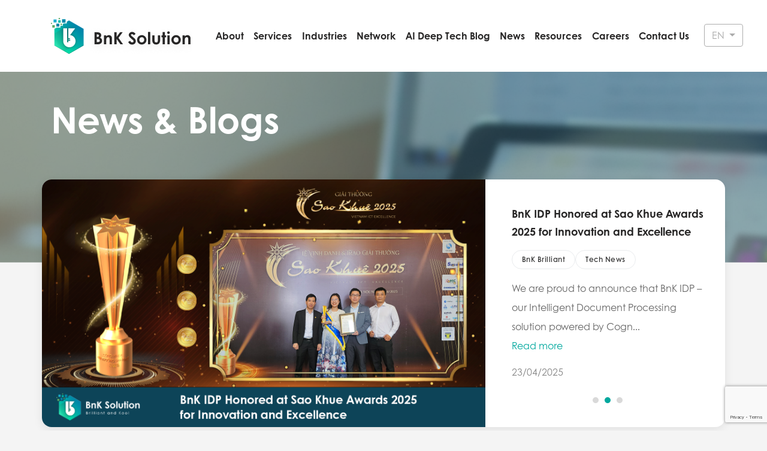

--- FILE ---
content_type: text/html; charset=UTF-8
request_url: https://bnksolution.com/news
body_size: 7555
content:
<!DOCTYPE html>
<html lang="en">
        <head>
    <meta name="google-site-verification" content="ppmGSV6CeuWFv6F15rRC1YzQdAZV6jn1ECpM6rgxxOA" />
    <!-- Google tag (gtag.js) -->
    <script async src="https://www.googletagmanager.com/gtag/js?id=G-ZZGNVLVBHS"></script>
    <script>
        window.dataLayer = window.dataLayer || [];
        function gtag() {
            dataLayer.push(arguments);
        }
        gtag("js", new Date());

        gtag("config", "G-ZZGNVLVBHS");
    </script>
    <meta charset="UTF-8" />
    <meta http-equiv="X-UA-Compatible" content="IE=edge" />
    <meta name="viewport" content="width=device-width, initial-scale=1.0" />
    <!-- BASIC METATAGS-->
  <title>Newsroom | BnK Solution</title>      
<link rel="canonical" href="https://bnksolution.com/news">

<!-- ADVANCED METATAGS -->
                          




<!-- OPEN GRAPH -->
<meta property="og:site_name" content="BnK Solution">
    <meta property="og:title" content="Newsroom" />
          
  
  
  
  
  
  



<!-- FACEBOOK -->
    

<!-- PINTEREST -->
            
  
  

<!-- TWITTER -->
                                      

<!-- APP LINKS -->
                                                

<!-- MOBILE -->
      

<!-- APPLE -->
        

<!-- ANDROID -->
    

<!-- FAVICONS -->
        

    <link rel="shortcut icon" href="/assets/images/favicon.png" />

    <link rel="stylesheet" href="https://cdn.jsdelivr.net/npm/bootstrap@4.0.0/dist/css/bootstrap.min.css"
        integrity="sha384-Gn5384xqQ1aoWXA+058RXPxPg6fy4IWvTNh0E263XmFcJlSAwiGgFAW/dAiS6JXm" crossorigin="anonymous" />
        <link rel="stylesheet" href="/assets/css/main.css?v1.23" />
    <link rel="stylesheet" href="/assets/css/about.css?v1.23" />
    
    <link rel="stylesheet" href="https://cdnjs.cloudflare.com/ajax/libs/animate.css/4.1.1/animate.min.css" />
    <link rel="stylesheet" href="https://cdnjs.cloudflare.com/ajax/libs/OwlCarousel2/2.3.4/assets/owl.carousel.min.css"
        integrity="sha512-tS3S5qG0BlhnQROyJXvNjeEM4UpMXHrQfTGmbQ1gKmelCxlSEBUaxhRBj/EFTzpbP4RVSrpEikbmdJobCvhE3g=="
        crossorigin="anonymous" referrerpolicy="no-referrer" />
    <script src="https://cdnjs.cloudflare.com/ajax/libs/lazysizes/5.2.0/lazysizes.min.js"></script>
</head>
    <body>
        <head>
    <link rel="stylesheet" href="/assets/css/main.css" />
    <link rel="stylesheet" href="/assets/css/news.css" />
</head>

<div class="news-page">
    <header class="not-home-header">
	<div class="wrapper d-flex justify-content-between align-items-center">
		<a href='https://bnksolution.com' >
<div>
    <div class="logo">
        <img src="/assets/up_load/common/logo.png" alt="logo" />
    </div>
    <div class="logo-white">
        <img src="/assets/up_load/common/logo-white.png" alt="logo" />
    </div>
</div>
</a>

		<ul class="header-menu d-flex justify-content-between align-items-center">
	<!-- Gán active nếu đang ở trang -->
		<div class="dropdown-nav">
					<li class="active"><a href="#">About</a></li>
							<div class="dropdown-content">
									<div class="item">
													<a href="/our-story">Our story</a>
											</div>
									<div class="item">
													<a href="https://bnksolution.com/jp">BnK Japan</a>
											</div>
				
			</div>
			</div>
		<div class="dropdown-nav">
					<li class="active"><a href="/services">Services</a></li>
							<div class="dropdown-content">
									<div class="item">
													<a href="https://ai.bnksolution.com/">BnK IDP</a>
											</div>
									<div class="item">
													<a href="https://bnksolution.com/intelligent-automation">Intelligent Automation</a>
											</div>
									<div class="item">
													<a href="https://bnksolution.com/open-erp">Open ERP</a>
											</div>
									<div class="item">
													<a href="https://bnksolution.com/smart-factory">Smart Factory</a>
											</div>
									<div class="item">
													<a href="https://bnksolution.com/software-servies">Software Services</a>
											</div>
				
			</div>
			</div>
		<div class="dropdown-nav">
					<li class="active"><a href="#">Industries</a></li>
							<div class="dropdown-content">
									<div class="item">
													<a href="/bfi-banking-finance-insurance">BFSI (Banking, Finance, Insurance)</a>
											</div>
									<div class="item">
													<a href="/industrial-manufacturing">Industrial Manufacturing</a>
											</div>
									<div class="item">
													<a href="/health-and-real-estate">Health & Real Estate</a>
											</div>
									<div class="item">
													<a href="/retail-and-consumer">Retail and Consumer</a>
											</div>
				
			</div>
			</div>
		<div class="dropdown-nav">
					<li class="active"><a href="#">Network</a></li>
							<div class="dropdown-content">
									<div class="item">
													<a href="/clients">Clients</a>
											</div>
									<div class="item">
													<a href="/partners">Partners</a>
											</div>
				
			</div>
			</div>
		<div class="dropdown-nav">
					<li class="active"><a href="https://bnksolution.com/ai-deep-tech-blog">AI Deep Tech Blog</a></li>
					</div>
		<div class="dropdown-nav">
					<li class="active"><a href="/news">News</a></li>
					</div>
		<div class="dropdown-nav">
					<li class="active"><a href="/resources">Resources</a></li>
					</div>
		<div class="dropdown-nav">
					<li class="active"><a href="https://careers.bnksolution.com/">Careers</a></li>
							<div class="dropdown-content">
									<div class="item">
													<a href="https://careers.bnksolution.com/OurLife">Our Life</a>
											</div>
									<div class="item">
													<a href="https://careers.bnksolution.com/Recruitment">List Job</a>
											</div>
				
			</div>
			</div>
		<div class="dropdown-nav">
					<li class="active"><a href="/contacts-us">Contact Us</a></li>
					</div>
	
</ul>
<label class="nav-mobile-button" for="toggle-sidebar">
    <img
        src="/assets/images/nothome-menu-ic.svg"
        alt="nav-mobile-button"
    />
</label>
<input type="checkbox" id="toggle-sidebar" />
<label class="overlay-bg" for="toggle-sidebar"></label>
<div class="nav-mobile">
    <div class="wrapper">
        <div class="navbar-content">
            <label class="close-button" for="toggle-sidebar">
                <img src="/assets/images/close-button.png" alt="" />
            </label>
            <ul class="main-menu">
                                <li>
                    <input
                        type="checkbox"
                        id="0-menu"
                        class="checkbox-menu"
                    />
                    <label for="0-menu" class="sub-menu-title item">
                                                    <a href="#">About</a>
                                            </label>
                                            <label for="0-menu" class="menu-ic">
                            <img src="/assets/images/carret-right.png" alt="" />
                        </label>
                        <ul class="sub-menu">
                                                                                                <li class="item"><a href="/our-story">Our story</a></li>
                                                                                                                                <li class="item"><a href="https://bnksolution.com/jp">BnK Japan</a></li>
                                                            
                        </ul>
                                        <div class="menu-divider"></div>
                </li>
                                <li>
                    <input
                        type="checkbox"
                        id="1-menu"
                        class="checkbox-menu"
                    />
                    <label for="1-menu" class="sub-menu-title item">
                                                    <a href="/services">Services</a>
                                            </label>
                                            <label for="1-menu" class="menu-ic">
                            <img src="/assets/images/carret-right.png" alt="" />
                        </label>
                        <ul class="sub-menu">
                                                                                                <li class="item"><a href="https://ai.bnksolution.com/">BnK IDP</a></li>
                                                                                                                                <li class="item"><a href="https://bnksolution.com/intelligent-automation">Intelligent Automation</a></li>
                                                                                                                                <li class="item"><a href="https://bnksolution.com/open-erp">Open ERP</a></li>
                                                                                                                                <li class="item"><a href="https://bnksolution.com/smart-factory">Smart Factory</a></li>
                                                                                                                                <li class="item"><a href="https://bnksolution.com/software-servies">Software Services</a></li>
                                                            
                        </ul>
                                        <div class="menu-divider"></div>
                </li>
                                <li>
                    <input
                        type="checkbox"
                        id="2-menu"
                        class="checkbox-menu"
                    />
                    <label for="2-menu" class="sub-menu-title item">
                                                    <a href="#">Industries</a>
                                            </label>
                                            <label for="2-menu" class="menu-ic">
                            <img src="/assets/images/carret-right.png" alt="" />
                        </label>
                        <ul class="sub-menu">
                                                                                                <li class="item"><a href="/bfi-banking-finance-insurance">BFSI (Banking, Finance, Insurance)</a></li>
                                                                                                                                <li class="item"><a href="/industrial-manufacturing">Industrial Manufacturing</a></li>
                                                                                                                                <li class="item"><a href="/health-and-real-estate">Health & Real Estate</a></li>
                                                                                                                                <li class="item"><a href="/retail-and-consumer">Retail and Consumer</a></li>
                                                            
                        </ul>
                                        <div class="menu-divider"></div>
                </li>
                                <li>
                    <input
                        type="checkbox"
                        id="3-menu"
                        class="checkbox-menu"
                    />
                    <label for="3-menu" class="sub-menu-title item">
                                                    <a href="#">Network</a>
                                            </label>
                                            <label for="3-menu" class="menu-ic">
                            <img src="/assets/images/carret-right.png" alt="" />
                        </label>
                        <ul class="sub-menu">
                                                                                                <li class="item"><a href="/clients">Clients</a></li>
                                                                                                                                <li class="item"><a href="/partners">Partners</a></li>
                                                            
                        </ul>
                                        <div class="menu-divider"></div>
                </li>
                                <li>
                    <input
                        type="checkbox"
                        id="4-menu"
                        class="checkbox-menu"
                    />
                    <label for="4-menu" class="sub-menu-title item">
                                                    <a href="https://bnksolution.com/ai-deep-tech-blog">AI Deep Tech Blog</a>
                                            </label>
                                        <div class="menu-divider"></div>
                </li>
                                <li>
                    <input
                        type="checkbox"
                        id="5-menu"
                        class="checkbox-menu"
                    />
                    <label for="5-menu" class="sub-menu-title item">
                                                    <a href="/news">News</a>
                                            </label>
                                        <div class="menu-divider"></div>
                </li>
                                <li>
                    <input
                        type="checkbox"
                        id="6-menu"
                        class="checkbox-menu"
                    />
                    <label for="6-menu" class="sub-menu-title item">
                                                    <a href="/resources">Resources</a>
                                            </label>
                                        <div class="menu-divider"></div>
                </li>
                                <li>
                    <input
                        type="checkbox"
                        id="7-menu"
                        class="checkbox-menu"
                    />
                    <label for="7-menu" class="sub-menu-title item">
                                                    <a href="https://careers.bnksolution.com/">Careers</a>
                                            </label>
                                            <label for="7-menu" class="menu-ic">
                            <img src="/assets/images/carret-right.png" alt="" />
                        </label>
                        <ul class="sub-menu">
                                                                                                <li class="item"><a href="https://careers.bnksolution.com/OurLife">Our Life</a></li>
                                                                                                                                <li class="item"><a href="https://careers.bnksolution.com/Recruitment">List Job</a></li>
                                                            
                        </ul>
                                        <div class="menu-divider"></div>
                </li>
                                <li>
                    <input
                        type="checkbox"
                        id="8-menu"
                        class="checkbox-menu"
                    />
                    <label for="8-menu" class="sub-menu-title item">
                                                    <a href="/contacts-us">Contact Us</a>
                                            </label>
                                        <div class="menu-divider"></div>
                </li>
                
                <li>
    <input
        type="checkbox"
        id="languages-menu"
        class="checkbox-menu"
    />
    <label for="languages-menu" class="sub-menu-title item">
        Languages
    </label>
    <label for="languages-menu" class="menu-ic">
        <img src="/assets/images/carret-right.png" alt="" />
    </label>
    <ul class="sub-menu">
                                    <li class="item language-active"><a href="#1" onclick="switchLanguage('en')">English</a></li>
                            <li class="item "><a href="#1" onclick="switchLanguage('vi')">Tiếng Việt</a></li>
                            <li class="item "><a href="#1" onclick="switchLanguage('jp')">Japanese</a></li>
            
        
    </ul>
</li>

<script>
    function switchLanguage(language) {
        const currentUrl = "/news";
        // Gọi hàm xử lý
        const supportedLangs = ['vi', 'jp'];
    
		// Loại bỏ prefix hiện tại nếu có
		let path = currentUrl.replace(/^\/(vi|jp)(\/|$)/, '/');

		// Chuẩn hóa URL
		if (!path.startsWith('/')) {
			path = '/' + path;
		}

		// Nếu là tiếng Anh (ngôn ngữ mặc định), không cần thêm prefix
		if (language === 'en') {
			window.location.href = path;
		} else if (supportedLangs.includes(language)) {
			window.location.href = '/' + language + path;
		} else {
			console.warn('Unsupported language:', language);
		}
    }
</script>

            </ul>
        </div>
    </div>
</div>


	</div>
	<div class="dropdown header-locale-button" style="z-index: 50;">
    <button
        class="btn btn-secondary dropdown-toggle"
        type="button"
        id="dropdownMenuButton"
        data-toggle="dropdown"
        aria-haspopup="true"
        aria-expanded="false"
    >
    EN
    </button>
    <div class="dropdown-menu" aria-labelledby="dropdownMenuButton" >
                      
                <a class="dropdown-item " href="#1" onclick="switchLanguage('en')">
                    EN
                </a>
              
                <a class="dropdown-item " href="#1" onclick="switchLanguage('vi')">
                    VIE
                </a>
              
                <a class="dropdown-item " href="#1" onclick="switchLanguage('jp')">
                    JP
                </a>
            
        
    </div>
</div>

<script>
    function switchLanguage(language) {
        const currentUrl = "/news";
        // Gọi hàm xử lý
        const supportedLangs = ['vi', 'jp'];
    
		// Loại bỏ prefix hiện tại nếu có
		let path = currentUrl.replace(/^\/(vi|jp)(\/|$)/, '/');

		// Chuẩn hóa URL
		if (!path.startsWith('/')) {
			path = '/' + path;
		}

		// Nếu là tiếng Anh (ngôn ngữ mặc định), không cần thêm prefix
		if (language === 'en') {
			window.location.href = path;
		} else if (supportedLangs.includes(language)) {
			window.location.href = '/' + language + path;
		} else {
			console.warn('Unsupported language:', language);
		}
    }
</script>
</header>

                    <div class="news-banner" style="background-image: url('/assets/up_load/common/Bia-News-&-Blogs.png');">
    <div class="wrapper">
        <h1>News & Blogs </h1>
    </div>
</div>
                    <div class="section-featured">
    <div class="wrapper">
        <div class="entries-slider">
            <!-- ===== Section Hero Slider -->
            <div class="slider owl-carousel owl-theme">
                                                            <div class="entry-wrapper">
                            <div class="entry-image" onclick="redirect_to_url('/news/bnk-idp-honored-with-silver-award-for-potential-digital-product-at-make-in-viet-nam-2025')">
                                <img src="/assets/up_load/news/Chua-co-ten-(1600-x-900-px).png" alt="" />
                            </div>

                            <div class="entry-infor">
                                <div class="entry-infor-title" onclick="redirect_to_url('/news/bnk-idp-honored-with-silver-award-for-potential-digital-product-at-make-in-viet-nam-2025')">
                                    BnK IDP Honored with Silver Award for "Potential Digital Product" at Make in Viet Nam 2025
                                </div>

                                <div class="entry-infor-tags tags">
                                                                            <a href="/tag/blogs" class="entry-slider-tag tag" style=" ">BnK Brilliant</a>
                                                                            <a href="/tag/bussiness" class="entry-slider-tag tag" style=" ">Business</a>
                                                                            <a href="/tag/tech-news" class="entry-slider-tag tag" style=" ">Tech News</a>
                                    
                                </div>

                                <div class="entry-infor-excerpt">
                                    On December 30, 2025, at the VinPalace Co Loa Convention Center, BnK Solution Joint Stock Company ac...
                                </div>

                                <div class="entry-infor-link">
                                    <a href="/news/bnk-idp-honored-with-silver-award-for-potential-digital-product-at-make-in-viet-nam-2025" target="_blank" style=" z-index:11000; "> Read more </a>
                                </div>

                                <div class="entry-infor-time">
                                    07/01/2026
                                </div>
                            </div>
                        </div>
                                            <div class="entry-wrapper">
                            <div class="entry-image" onclick="redirect_to_url('/news/bnk-idp-honored-at-sao-khue-awards-2025-for-innovation-and-excellence')">
                                <img src="/assets/up_load/news/1111.png" alt="" />
                            </div>

                            <div class="entry-infor">
                                <div class="entry-infor-title" onclick="redirect_to_url('/news/bnk-idp-honored-at-sao-khue-awards-2025-for-innovation-and-excellence')">
                                    BnK IDP Honored at Sao Khue Awards 2025 for Innovation and Excellence
                                </div>

                                <div class="entry-infor-tags tags">
                                                                            <a href="/tag/blogs" class="entry-slider-tag tag" style=" ">BnK Brilliant</a>
                                                                            <a href="/tag/tech-news" class="entry-slider-tag tag" style=" ">Tech News</a>
                                    
                                </div>

                                <div class="entry-infor-excerpt">
                                    We are proud to announce that BnK IDP – our Intelligent Document Processing solution powered by Cogn...
                                </div>

                                <div class="entry-infor-link">
                                    <a href="/news/bnk-idp-honored-at-sao-khue-awards-2025-for-innovation-and-excellence" target="_blank" style=" z-index:11000; "> Read more </a>
                                </div>

                                <div class="entry-infor-time">
                                    23/04/2025
                                </div>
                            </div>
                        </div>
                                            <div class="entry-wrapper">
                            <div class="entry-image" onclick="redirect_to_url('/news/bnk-solution-unveils-bnk-idp')">
                                <img src="/assets/up_load/news/BnK-Solution-Unveils-BnK-IDP-A-Game-Changing-Intelligent-Document-Processing-Platform.png" alt="" />
                            </div>

                            <div class="entry-infor">
                                <div class="entry-infor-title" onclick="redirect_to_url('/news/bnk-solution-unveils-bnk-idp')">
                                    BnK Solution Unveils BnK IDP: A Game-Changing Intelligent Document Processing Platform
                                </div>

                                <div class="entry-infor-tags tags">
                                                                            <a href="/tag/blogs" class="entry-slider-tag tag" style=" ">BnK Brilliant</a>
                                                                            <a href="/tag/tech-news" class="entry-slider-tag tag" style=" ">Tech News</a>
                                                                            <a href="/tag/bussiness" class="entry-slider-tag tag" style=" ">Business</a>
                                    
                                </div>

                                <div class="entry-infor-excerpt">
                                    Hanoi, Vietnam – April 15, 2025 – BnK Solution officially introduces BnK IDP, a next-generation inte...
                                </div>

                                <div class="entry-infor-link">
                                    <a href="/news/bnk-solution-unveils-bnk-idp" target="_blank" style=" z-index:11000; "> Read more </a>
                                </div>

                                <div class="entry-infor-time">
                                    16/04/2025
                                </div>
                            </div>
                        </div>
                    
                
            </div>

            <div class="entries-slider-pagination">
                <ul class="slider-pagination d-flex owl-dots">
                    <button role="button" class="owl-dot active"><span></span></button>
                    <button role="button" class="owl-dot"><span></span></button>
                    <button role="button" class="owl-dot"><span></span></button>
                </ul>
            </div>
        </div>
    </div>
</div>


                    <div class="section-categories">
    <div class="wrapper">
        <h2>Categories</h2>

        <div class="section-categories-list" style="">
                                                                        <div class="category" onclick="redirect_to_url('/tag/bussiness')" style="cursor:pointer;">
                            <div class="category-wrapper">
                                <div class="category-image">
                                    <img src="https://bnksolution.com/assets/up_load/common/Business.png" alt="https://bnksolution.com/assets/up_load/common/Business.png" />
                                </div>

                                <div class="category-name" >
                                    <span>Business </span>
                                </div>
                            </div>
                        </div>
                                                                                <div class="category" onclick="redirect_to_url('/tag/tech-news')" style="cursor:pointer;">
                            <div class="category-wrapper">
                                <div class="category-image">
                                    <img src="https://bnksolution.com/assets/up_load/common/Tech-News.png" alt="https://bnksolution.com/assets/up_load/common/Tech-News.png" />
                                </div>

                                <div class="category-name" >
                                    <span>Tech News </span>
                                </div>
                            </div>
                        </div>
                                                                                <div class="category" onclick="redirect_to_url('/tag/blogs')" style="cursor:pointer;">
                            <div class="category-wrapper">
                                <div class="category-image">
                                    <img src="https://bnksolution.com/assets/up_load/common/BnK-Brilliant.png" alt="https://bnksolution.com/assets/up_load/common/BnK-Brilliant.png" />
                                </div>

                                <div class="category-name" >
                                    <span>BnK Brilliant </span>
                                </div>
                            </div>
                        </div>
                                                                                <div class="category" onclick="redirect_to_url('/tag/bnk-activity')" style="cursor:pointer;">
                            <div class="category-wrapper">
                                <div class="category-image">
                                    <img src="https://bnksolution.com/assets/up_load/common/BnK-Kool.png" alt="https://bnksolution.com/assets/up_load/common/BnK-Kool.png" />
                                </div>

                                <div class="category-name" >
                                    <span>BnK Kool </span>
                                </div>
                            </div>
                        </div>
                                    
            
        </div>

    </div>
</div>

                    <style>

</style>

<div class="news-section main">
    <div class="wrapper">
        <div class="section-discover">
            <h2>Discover</h2>
            <div class="grid-cards" id="news-container">

                                                <div class="card-item">
                    <div class="image-container">
                        <a href="/news/bnk-idp-honored-with-silver-award-for-potential-digital-product-at-make-in-viet-nam-2025"><img src="/assets/up_load/news/Chua-co-ten-(1600-x-900-px).png" alt="" /></a>
                    </div>
                    <div class="content">
                        <h5 class="title" onclick="redirect_to_url('/news/bnk-idp-honored-with-silver-award-for-potential-digital-product-at-make-in-viet-nam-2025')" style="cursor: pointer;">
                            BnK IDP Honored with Silver Award for "Potential Digital Product" at Make in Viet Nam 2025
                        </h5>
                        <div class="meta">07/01/2026</div>
                        <div class="read-more-btn">
                            <div class="read-more-txt" onclick="redirect_to_url('/news/bnk-idp-honored-with-silver-award-for-potential-digital-product-at-make-in-viet-nam-2025')">
                                Read more
                            </div>
                            <svg xmlns="http://www.w3.org/2000/svg" width="19" height="18" viewBox="0 0 19 18" fill="none">
                                <path d="M11.3223 14.1148C11.1798 14.1148 11.0373 14.0623 10.9248 13.9498C10.7073 13.7323 10.7073 13.3723 10.9248 13.1548L15.0798 8.99984L10.9248 4.84484C10.7073 4.62734 10.7073 4.26734 10.9248 4.04984C11.1423 3.83234 11.5023 3.83234 11.7198 4.04984L16.2723 8.60234C16.4898 8.81984 16.4898 9.17984 16.2723 9.39734L11.7198 13.9498C11.6073 14.0623 11.4648 14.1148 11.3223 14.1148Z" fill="#01A89E"/>
                                <path d="M15.7475 9.5625H3.125C2.8175 9.5625 2.5625 9.3075 2.5625 9C2.5625 8.6925 2.8175 8.4375 3.125 8.4375H15.7475C16.055 8.4375 16.31 8.6925 16.31 9C16.31 9.3075 16.055 9.5625 15.7475 9.5625Z" fill="#01A89E"/>
                            </svg>
                        </div>
                        <div class="tags">
                                                            <div class="tag" onclick="redirect_to_url('/tag/blogs')">
                                    BnK Brilliant
                                </div>
                                                            <div class="tag" onclick="redirect_to_url('/tag/bussiness')">
                                    Business
                                </div>
                                                            <div class="tag" onclick="redirect_to_url('/tag/tech-news')">
                                    Tech News
                                </div>
                            
                        </div>
                    </div>
                </div>
                                <div class="card-item">
                    <div class="image-container">
                        <a href="/news/bkind-spreading-kindness-creating-lasting-impact-in-underserved-communities"><img src="/assets/up_load/news/Frame-110-(2).png" alt="" /></a>
                    </div>
                    <div class="content">
                        <h5 class="title" onclick="redirect_to_url('/news/bkind-spreading-kindness-creating-lasting-impact-in-underserved-communities')" style="cursor: pointer;">
                            BKind – Spreading Kindness with Small but Meaningful Ways
                        </h5>
                        <div class="meta">07/01/2026</div>
                        <div class="read-more-btn">
                            <div class="read-more-txt" onclick="redirect_to_url('/news/bkind-spreading-kindness-creating-lasting-impact-in-underserved-communities')">
                                Read more
                            </div>
                            <svg xmlns="http://www.w3.org/2000/svg" width="19" height="18" viewBox="0 0 19 18" fill="none">
                                <path d="M11.3223 14.1148C11.1798 14.1148 11.0373 14.0623 10.9248 13.9498C10.7073 13.7323 10.7073 13.3723 10.9248 13.1548L15.0798 8.99984L10.9248 4.84484C10.7073 4.62734 10.7073 4.26734 10.9248 4.04984C11.1423 3.83234 11.5023 3.83234 11.7198 4.04984L16.2723 8.60234C16.4898 8.81984 16.4898 9.17984 16.2723 9.39734L11.7198 13.9498C11.6073 14.0623 11.4648 14.1148 11.3223 14.1148Z" fill="#01A89E"/>
                                <path d="M15.7475 9.5625H3.125C2.8175 9.5625 2.5625 9.3075 2.5625 9C2.5625 8.6925 2.8175 8.4375 3.125 8.4375H15.7475C16.055 8.4375 16.31 8.6925 16.31 9C16.31 9.3075 16.055 9.5625 15.7475 9.5625Z" fill="#01A89E"/>
                            </svg>
                        </div>
                        <div class="tags">
                                                            <div class="tag" onclick="redirect_to_url('/tag/bnk-activity')">
                                    BnK Kool
                                </div>
                            
                        </div>
                    </div>
                </div>
                                <div class="card-item">
                    <div class="image-container">
                        <a href="/news/accelerate-mobile-app-testing-with-smartbear-bitbar-deliver-quality-faster-across-every-device-and-platform"><img src="/assets/up_load/news/Thiet-ke-chua-co-ten-(74).png" alt="" /></a>
                    </div>
                    <div class="content">
                        <h5 class="title" onclick="redirect_to_url('/news/accelerate-mobile-app-testing-with-smartbear-bitbar-deliver-quality-faster-across-every-device-and-platform')" style="cursor: pointer;">
                            Accelerate Mobile App Testing with SmartBear BitBar: Deliver Quality Faster Across Every Device and Platform
                        </h5>
                        <div class="meta">07/01/2026</div>
                        <div class="read-more-btn">
                            <div class="read-more-txt" onclick="redirect_to_url('/news/accelerate-mobile-app-testing-with-smartbear-bitbar-deliver-quality-faster-across-every-device-and-platform')">
                                Read more
                            </div>
                            <svg xmlns="http://www.w3.org/2000/svg" width="19" height="18" viewBox="0 0 19 18" fill="none">
                                <path d="M11.3223 14.1148C11.1798 14.1148 11.0373 14.0623 10.9248 13.9498C10.7073 13.7323 10.7073 13.3723 10.9248 13.1548L15.0798 8.99984L10.9248 4.84484C10.7073 4.62734 10.7073 4.26734 10.9248 4.04984C11.1423 3.83234 11.5023 3.83234 11.7198 4.04984L16.2723 8.60234C16.4898 8.81984 16.4898 9.17984 16.2723 9.39734L11.7198 13.9498C11.6073 14.0623 11.4648 14.1148 11.3223 14.1148Z" fill="#01A89E"/>
                                <path d="M15.7475 9.5625H3.125C2.8175 9.5625 2.5625 9.3075 2.5625 9C2.5625 8.6925 2.8175 8.4375 3.125 8.4375H15.7475C16.055 8.4375 16.31 8.6925 16.31 9C16.31 9.3075 16.055 9.5625 15.7475 9.5625Z" fill="#01A89E"/>
                            </svg>
                        </div>
                        <div class="tags">
                                                            <div class="tag" onclick="redirect_to_url('/tag/bussiness')">
                                    Business
                                </div>
                                                            <div class="tag" onclick="redirect_to_url('/tag/tech-news')">
                                    Tech News
                                </div>
                            
                        </div>
                    </div>
                </div>
                                <div class="card-item">
                    <div class="image-container">
                        <a href="/news/bnk-solution-and-nghe-an-university-strengthen-strategic-partnership-to-develop-local-it-talent"><img src="/assets/up_load/news/Frame-108-(1).png" alt="" /></a>
                    </div>
                    <div class="content">
                        <h5 class="title" onclick="redirect_to_url('/news/bnk-solution-and-nghe-an-university-strengthen-strategic-partnership-to-develop-local-it-talent')" style="cursor: pointer;">
                            BnK Solution and Nghe An University Strengthen Strategic Partnership to Develop Local IT Talent
                        </h5>
                        <div class="meta">07/01/2026</div>
                        <div class="read-more-btn">
                            <div class="read-more-txt" onclick="redirect_to_url('/news/bnk-solution-and-nghe-an-university-strengthen-strategic-partnership-to-develop-local-it-talent')">
                                Read more
                            </div>
                            <svg xmlns="http://www.w3.org/2000/svg" width="19" height="18" viewBox="0 0 19 18" fill="none">
                                <path d="M11.3223 14.1148C11.1798 14.1148 11.0373 14.0623 10.9248 13.9498C10.7073 13.7323 10.7073 13.3723 10.9248 13.1548L15.0798 8.99984L10.9248 4.84484C10.7073 4.62734 10.7073 4.26734 10.9248 4.04984C11.1423 3.83234 11.5023 3.83234 11.7198 4.04984L16.2723 8.60234C16.4898 8.81984 16.4898 9.17984 16.2723 9.39734L11.7198 13.9498C11.6073 14.0623 11.4648 14.1148 11.3223 14.1148Z" fill="#01A89E"/>
                                <path d="M15.7475 9.5625H3.125C2.8175 9.5625 2.5625 9.3075 2.5625 9C2.5625 8.6925 2.8175 8.4375 3.125 8.4375H15.7475C16.055 8.4375 16.31 8.6925 16.31 9C16.31 9.3075 16.055 9.5625 15.7475 9.5625Z" fill="#01A89E"/>
                            </svg>
                        </div>
                        <div class="tags">
                                                            <div class="tag" onclick="redirect_to_url('/tag/bussiness')">
                                    Business
                                </div>
                                                            <div class="tag" onclick="redirect_to_url('/tag/blogs')">
                                    BnK Brilliant
                                </div>
                            
                        </div>
                    </div>
                </div>
                                <div class="card-item">
                    <div class="image-container">
                        <a href="/news/bnk-solution-enters-the-era-of-ai-first-application-development"><img src="/assets/up_load/news/Frame-107.png" alt="" /></a>
                    </div>
                    <div class="content">
                        <h5 class="title" onclick="redirect_to_url('/news/bnk-solution-enters-the-era-of-ai-first-application-development')" style="cursor: pointer;">
                            BnK Solution Enters the Era of AI-First Application Development
                        </h5>
                        <div class="meta">07/01/2026</div>
                        <div class="read-more-btn">
                            <div class="read-more-txt" onclick="redirect_to_url('/news/bnk-solution-enters-the-era-of-ai-first-application-development')">
                                Read more
                            </div>
                            <svg xmlns="http://www.w3.org/2000/svg" width="19" height="18" viewBox="0 0 19 18" fill="none">
                                <path d="M11.3223 14.1148C11.1798 14.1148 11.0373 14.0623 10.9248 13.9498C10.7073 13.7323 10.7073 13.3723 10.9248 13.1548L15.0798 8.99984L10.9248 4.84484C10.7073 4.62734 10.7073 4.26734 10.9248 4.04984C11.1423 3.83234 11.5023 3.83234 11.7198 4.04984L16.2723 8.60234C16.4898 8.81984 16.4898 9.17984 16.2723 9.39734L11.7198 13.9498C11.6073 14.0623 11.4648 14.1148 11.3223 14.1148Z" fill="#01A89E"/>
                                <path d="M15.7475 9.5625H3.125C2.8175 9.5625 2.5625 9.3075 2.5625 9C2.5625 8.6925 2.8175 8.4375 3.125 8.4375H15.7475C16.055 8.4375 16.31 8.6925 16.31 9C16.31 9.3075 16.055 9.5625 15.7475 9.5625Z" fill="#01A89E"/>
                            </svg>
                        </div>
                        <div class="tags">
                                                            <div class="tag" onclick="redirect_to_url('/tag/bussiness')">
                                    Business
                                </div>
                                                            <div class="tag" onclick="redirect_to_url('/tag/blogs')">
                                    BnK Brilliant
                                </div>
                                                            <div class="tag" onclick="redirect_to_url('/tag/tech-news')">
                                    Tech News
                                </div>
                            
                        </div>
                    </div>
                </div>
                                <div class="card-item">
                    <div class="image-container">
                        <a href="/news/neptune-dxp-sap-edition-vs-open-edition-which-path-fits-your-digital-transformation-journey"><img src="/assets/up_load/news/Frame-100.png" alt="" /></a>
                    </div>
                    <div class="content">
                        <h5 class="title" onclick="redirect_to_url('/news/neptune-dxp-sap-edition-vs-open-edition-which-path-fits-your-digital-transformation-journey')" style="cursor: pointer;">
                            Neptune DXP SAP Edition vs. Open Edition: Which Path Fits Your Digital Transformation Journey?
                        </h5>
                        <div class="meta">07/01/2026</div>
                        <div class="read-more-btn">
                            <div class="read-more-txt" onclick="redirect_to_url('/news/neptune-dxp-sap-edition-vs-open-edition-which-path-fits-your-digital-transformation-journey')">
                                Read more
                            </div>
                            <svg xmlns="http://www.w3.org/2000/svg" width="19" height="18" viewBox="0 0 19 18" fill="none">
                                <path d="M11.3223 14.1148C11.1798 14.1148 11.0373 14.0623 10.9248 13.9498C10.7073 13.7323 10.7073 13.3723 10.9248 13.1548L15.0798 8.99984L10.9248 4.84484C10.7073 4.62734 10.7073 4.26734 10.9248 4.04984C11.1423 3.83234 11.5023 3.83234 11.7198 4.04984L16.2723 8.60234C16.4898 8.81984 16.4898 9.17984 16.2723 9.39734L11.7198 13.9498C11.6073 14.0623 11.4648 14.1148 11.3223 14.1148Z" fill="#01A89E"/>
                                <path d="M15.7475 9.5625H3.125C2.8175 9.5625 2.5625 9.3075 2.5625 9C2.5625 8.6925 2.8175 8.4375 3.125 8.4375H15.7475C16.055 8.4375 16.31 8.6925 16.31 9C16.31 9.3075 16.055 9.5625 15.7475 9.5625Z" fill="#01A89E"/>
                            </svg>
                        </div>
                        <div class="tags">
                                                            <div class="tag" onclick="redirect_to_url('/tag/bussiness')">
                                    Business
                                </div>
                                                            <div class="tag" onclick="redirect_to_url('/tag/tech-news')">
                                    Tech News
                                </div>
                            
                        </div>
                    </div>
                </div>
                
                
            </div>

            <div style="
            display: flex;
            justify-content: space-around;
        ">
                <button id="load-more"  class="loadmoreBtn">Load More</button>
            </div>
        </div>



    </div>



</div>
</div>


<script>
    document.addEventListener('DOMContentLoaded', function () {
        var loadMoreButton = document.getElementById('load-more');
        var container = document.getElementById('news-container');
        var currentPage = 1;

        if (loadMoreButton) {
            loadMoreButton.addEventListener('click', function () {
                currentPage++;
                var xhr = new XMLHttpRequest();
                xhr.open('GET', '/get_news?page=' + currentPage + '&site=en') ;
                xhr.onload = function () {
                    if (xhr.status === 200) {
                        var response = JSON.parse(xhr.responseText);
                        if (response.html) {
                            container.insertAdjacentHTML('beforeend', response.html);
                        }
                        if (response.last_page) {
                            loadMoreButton.style.display = 'none';
                        }
                    }
                };
                xhr.send();
            });
        }
    });
</script>



                    
        
    <footer>
    <!-- Desktop screen -->
	<div class="section-footer-main">
		<div class="wrapper">
			<div class="footer-description">
                <div class="bnk-company-logo">
                    <img src="/assets/images/general/bnk-logo.svg" />
                </div>
				<h4 class="bnk-company-name">BnK Solutions JSC</h4>
                <p class="bnk-comapny-info">Business Registration Certificate No. 0314918256 issued by Ho Chi Minh City Department of Planning and Investment on March 13, 2018</p>
			</div>
			<div class="footer-link">
                                                            <a href="/our-story">Our story</a>
                                                                                <a href="/news">Newsroom</a>
                                                                                <a href="/clients">Clients</a>
                                                                                <a href="/partners">Partners</a>
                                    
			</div>
			<div class="footer-anchor">
                                    <a href="/services">Services & Products</a>
                                                                                                        <span> <a href="https://ai.bnksolution.com/">BnK IDP</a> </span>
                                                                                                                <span> <a href="https://bnksolution.com/intelligent-automation">Intelligent Automation</a> </span>
                                                                                                                <span> <a href="https://bnksolution.com/software-servies">Software Development</a> </span>
                                                                                                                <span> <a href="https://bnksolution.com/smart-factory">Smart Factory</a> </span>
                                                                                                                <span> <a href="https://bnksolution.com/open-erp">Open ERP</a> </span>
                                                    
                                    
			</div>
			

            <div class="footer-info">
                                    <a href="https://careers.bnksolution.com/">Careers</a>
                                    <a href="/contacts-us">Contact Us</a>
                
                <div class="bnk-contact">
                    <div class="bnk-contact-icon">
                        <img src="/assets/images/general/contact/mail.svg" />
                    </div>
                    
                    <div class="bnk-contact-info">
                        info@bnksolution.com
                    </div>
                </div>
                <div class="bnk-contact">
                    <div class="bnk-contact-icon">
                        <img src="/assets/images/general/contact/phone.svg" />
                    </div>
                    
                    <div class="bnk-contact-info">
                        +84 247 301 3318
                    </div>
                </div>
            
                <div class="social_icons">
                    <div class="social_icon">
                        <a href="https://www.facebook.com/BnKSolution" target="_blank" rel="nofollow">
                            <img src="/assets/images/general/social/fb.svg" />
                        </a>
                    </div>
             
                    <!-- <div class="social_icon">
                        <a href="#" target="_blank" rel="nofollow">
                            <img src="/assets/images/general/social/twitter.svg" />
                        </a>
                    </div> -->
            
                    <div class="social_icon">
                        <a href="https://www.linkedin.com/company/bnksolution/" target="_blank" rel="nofollow">
                            <img src="/assets/images/general/social/linked.svg" />
                        </a>
                    </div>
            
                    <div class="social_icon">
                        <a href="https://www.youtube.com/channel/UC2u4wZIMiLQJhwV5q9dQrRA" target="_blank" rel="nofollow">
                            <img src="/assets/images/general/social/yt.svg" />
                        </a>
                    </div>
                </div>
            </div>
		</div>
	</div>

	<div class="copyright d-flex align-items-center justify-content-center">
		<span>Copyright © 2018 by BnK Solution. All rights reserved.</span>
	</div>
</footer>
</div>


	    <script src="https://code.jquery.com/jquery-3.2.1.slim.min.js"
    integrity="sha384-KJ3o2DKtIkvYIK3UENzmM7KCkRr/rE9/Qpg6aAZGJwFDMVNA/GpGFF93hXpG5KkN"
    crossorigin="anonymous"></script>
<script src="https://cdn.jsdelivr.net/npm/popper.js@1.12.9/dist/umd/popper.min.js"
    integrity="sha384-ApNbgh9B+Y1QKtv3Rn7W3mgPxhU9K/ScQsAP7hUibX39j7fakFPskvXusvfa0b4Q"
    crossorigin="anonymous"></script>
<script src="https://cdn.jsdelivr.net/npm/bootstrap@4.0.0/dist/js/bootstrap.min.js"
    integrity="sha384-JZR6Spejh4U02d8jOt6vLEHfe/JQGiRRSQQxSfFWpi1MquVdAyjUar5+76PVCmYl"
    crossorigin="anonymous"></script>

<script src="https://ajax.googleapis.com/ajax/libs/jquery/3.5.1/jquery.min.js"></script>
<script src="https://cdnjs.cloudflare.com/ajax/libs/OwlCarousel2/2.3.4/owl.carousel.min.js"></script>

<link rel="stylesheet" href="https://cdnjs.cloudflare.com/ajax/libs/OwlCarousel2/2.3.4/assets/owl.carousel.min.css" />
<link rel="stylesheet"
    href="https://cdnjs.cloudflare.com/ajax/libs/OwlCarousel2/2.3.4/assets/owl.theme.green.min.css" />

<script src="/assets/js/header.js?v1.23"></script>
<script src="/assets/js/video.js?v1.23"></script>
<script src="/assets/js/header-carousel.js?v1.23"></script>
<script src="/assets/js/site.js?v1.23"></script>
<script src="/assets/js/form-modal.js?v1.23"></script>
<script src="/assets/js/jquery.rollNumber.js?v1.23"></script>
<script src="/assets/js/resources.js"></script>
<script src="/assets/js/case-study.js"></script>
            <script type="text/javascript">
      window.recaptchaV3 = {}
      window.recaptchaV3.siteKey = '6LfqPz4gAAAAAJOganHS0nNfli6sJRoZa-arnz2P'
      window.recaptchaV3.action = 'news'
    </script>
    <script src="/vendor/statamic-recaptcha/js/recaptcha-v3.js"></script>
    </body>
</html>


--- FILE ---
content_type: text/html; charset=utf-8
request_url: https://www.google.com/recaptcha/api2/anchor?ar=1&k=6LfqPz4gAAAAAJOganHS0nNfli6sJRoZa-arnz2P&co=aHR0cHM6Ly9ibmtzb2x1dGlvbi5jb206NDQz&hl=en&v=PoyoqOPhxBO7pBk68S4YbpHZ&size=invisible&anchor-ms=20000&execute-ms=30000&cb=rl88zzh4ka4v
body_size: 48571
content:
<!DOCTYPE HTML><html dir="ltr" lang="en"><head><meta http-equiv="Content-Type" content="text/html; charset=UTF-8">
<meta http-equiv="X-UA-Compatible" content="IE=edge">
<title>reCAPTCHA</title>
<style type="text/css">
/* cyrillic-ext */
@font-face {
  font-family: 'Roboto';
  font-style: normal;
  font-weight: 400;
  font-stretch: 100%;
  src: url(//fonts.gstatic.com/s/roboto/v48/KFO7CnqEu92Fr1ME7kSn66aGLdTylUAMa3GUBHMdazTgWw.woff2) format('woff2');
  unicode-range: U+0460-052F, U+1C80-1C8A, U+20B4, U+2DE0-2DFF, U+A640-A69F, U+FE2E-FE2F;
}
/* cyrillic */
@font-face {
  font-family: 'Roboto';
  font-style: normal;
  font-weight: 400;
  font-stretch: 100%;
  src: url(//fonts.gstatic.com/s/roboto/v48/KFO7CnqEu92Fr1ME7kSn66aGLdTylUAMa3iUBHMdazTgWw.woff2) format('woff2');
  unicode-range: U+0301, U+0400-045F, U+0490-0491, U+04B0-04B1, U+2116;
}
/* greek-ext */
@font-face {
  font-family: 'Roboto';
  font-style: normal;
  font-weight: 400;
  font-stretch: 100%;
  src: url(//fonts.gstatic.com/s/roboto/v48/KFO7CnqEu92Fr1ME7kSn66aGLdTylUAMa3CUBHMdazTgWw.woff2) format('woff2');
  unicode-range: U+1F00-1FFF;
}
/* greek */
@font-face {
  font-family: 'Roboto';
  font-style: normal;
  font-weight: 400;
  font-stretch: 100%;
  src: url(//fonts.gstatic.com/s/roboto/v48/KFO7CnqEu92Fr1ME7kSn66aGLdTylUAMa3-UBHMdazTgWw.woff2) format('woff2');
  unicode-range: U+0370-0377, U+037A-037F, U+0384-038A, U+038C, U+038E-03A1, U+03A3-03FF;
}
/* math */
@font-face {
  font-family: 'Roboto';
  font-style: normal;
  font-weight: 400;
  font-stretch: 100%;
  src: url(//fonts.gstatic.com/s/roboto/v48/KFO7CnqEu92Fr1ME7kSn66aGLdTylUAMawCUBHMdazTgWw.woff2) format('woff2');
  unicode-range: U+0302-0303, U+0305, U+0307-0308, U+0310, U+0312, U+0315, U+031A, U+0326-0327, U+032C, U+032F-0330, U+0332-0333, U+0338, U+033A, U+0346, U+034D, U+0391-03A1, U+03A3-03A9, U+03B1-03C9, U+03D1, U+03D5-03D6, U+03F0-03F1, U+03F4-03F5, U+2016-2017, U+2034-2038, U+203C, U+2040, U+2043, U+2047, U+2050, U+2057, U+205F, U+2070-2071, U+2074-208E, U+2090-209C, U+20D0-20DC, U+20E1, U+20E5-20EF, U+2100-2112, U+2114-2115, U+2117-2121, U+2123-214F, U+2190, U+2192, U+2194-21AE, U+21B0-21E5, U+21F1-21F2, U+21F4-2211, U+2213-2214, U+2216-22FF, U+2308-230B, U+2310, U+2319, U+231C-2321, U+2336-237A, U+237C, U+2395, U+239B-23B7, U+23D0, U+23DC-23E1, U+2474-2475, U+25AF, U+25B3, U+25B7, U+25BD, U+25C1, U+25CA, U+25CC, U+25FB, U+266D-266F, U+27C0-27FF, U+2900-2AFF, U+2B0E-2B11, U+2B30-2B4C, U+2BFE, U+3030, U+FF5B, U+FF5D, U+1D400-1D7FF, U+1EE00-1EEFF;
}
/* symbols */
@font-face {
  font-family: 'Roboto';
  font-style: normal;
  font-weight: 400;
  font-stretch: 100%;
  src: url(//fonts.gstatic.com/s/roboto/v48/KFO7CnqEu92Fr1ME7kSn66aGLdTylUAMaxKUBHMdazTgWw.woff2) format('woff2');
  unicode-range: U+0001-000C, U+000E-001F, U+007F-009F, U+20DD-20E0, U+20E2-20E4, U+2150-218F, U+2190, U+2192, U+2194-2199, U+21AF, U+21E6-21F0, U+21F3, U+2218-2219, U+2299, U+22C4-22C6, U+2300-243F, U+2440-244A, U+2460-24FF, U+25A0-27BF, U+2800-28FF, U+2921-2922, U+2981, U+29BF, U+29EB, U+2B00-2BFF, U+4DC0-4DFF, U+FFF9-FFFB, U+10140-1018E, U+10190-1019C, U+101A0, U+101D0-101FD, U+102E0-102FB, U+10E60-10E7E, U+1D2C0-1D2D3, U+1D2E0-1D37F, U+1F000-1F0FF, U+1F100-1F1AD, U+1F1E6-1F1FF, U+1F30D-1F30F, U+1F315, U+1F31C, U+1F31E, U+1F320-1F32C, U+1F336, U+1F378, U+1F37D, U+1F382, U+1F393-1F39F, U+1F3A7-1F3A8, U+1F3AC-1F3AF, U+1F3C2, U+1F3C4-1F3C6, U+1F3CA-1F3CE, U+1F3D4-1F3E0, U+1F3ED, U+1F3F1-1F3F3, U+1F3F5-1F3F7, U+1F408, U+1F415, U+1F41F, U+1F426, U+1F43F, U+1F441-1F442, U+1F444, U+1F446-1F449, U+1F44C-1F44E, U+1F453, U+1F46A, U+1F47D, U+1F4A3, U+1F4B0, U+1F4B3, U+1F4B9, U+1F4BB, U+1F4BF, U+1F4C8-1F4CB, U+1F4D6, U+1F4DA, U+1F4DF, U+1F4E3-1F4E6, U+1F4EA-1F4ED, U+1F4F7, U+1F4F9-1F4FB, U+1F4FD-1F4FE, U+1F503, U+1F507-1F50B, U+1F50D, U+1F512-1F513, U+1F53E-1F54A, U+1F54F-1F5FA, U+1F610, U+1F650-1F67F, U+1F687, U+1F68D, U+1F691, U+1F694, U+1F698, U+1F6AD, U+1F6B2, U+1F6B9-1F6BA, U+1F6BC, U+1F6C6-1F6CF, U+1F6D3-1F6D7, U+1F6E0-1F6EA, U+1F6F0-1F6F3, U+1F6F7-1F6FC, U+1F700-1F7FF, U+1F800-1F80B, U+1F810-1F847, U+1F850-1F859, U+1F860-1F887, U+1F890-1F8AD, U+1F8B0-1F8BB, U+1F8C0-1F8C1, U+1F900-1F90B, U+1F93B, U+1F946, U+1F984, U+1F996, U+1F9E9, U+1FA00-1FA6F, U+1FA70-1FA7C, U+1FA80-1FA89, U+1FA8F-1FAC6, U+1FACE-1FADC, U+1FADF-1FAE9, U+1FAF0-1FAF8, U+1FB00-1FBFF;
}
/* vietnamese */
@font-face {
  font-family: 'Roboto';
  font-style: normal;
  font-weight: 400;
  font-stretch: 100%;
  src: url(//fonts.gstatic.com/s/roboto/v48/KFO7CnqEu92Fr1ME7kSn66aGLdTylUAMa3OUBHMdazTgWw.woff2) format('woff2');
  unicode-range: U+0102-0103, U+0110-0111, U+0128-0129, U+0168-0169, U+01A0-01A1, U+01AF-01B0, U+0300-0301, U+0303-0304, U+0308-0309, U+0323, U+0329, U+1EA0-1EF9, U+20AB;
}
/* latin-ext */
@font-face {
  font-family: 'Roboto';
  font-style: normal;
  font-weight: 400;
  font-stretch: 100%;
  src: url(//fonts.gstatic.com/s/roboto/v48/KFO7CnqEu92Fr1ME7kSn66aGLdTylUAMa3KUBHMdazTgWw.woff2) format('woff2');
  unicode-range: U+0100-02BA, U+02BD-02C5, U+02C7-02CC, U+02CE-02D7, U+02DD-02FF, U+0304, U+0308, U+0329, U+1D00-1DBF, U+1E00-1E9F, U+1EF2-1EFF, U+2020, U+20A0-20AB, U+20AD-20C0, U+2113, U+2C60-2C7F, U+A720-A7FF;
}
/* latin */
@font-face {
  font-family: 'Roboto';
  font-style: normal;
  font-weight: 400;
  font-stretch: 100%;
  src: url(//fonts.gstatic.com/s/roboto/v48/KFO7CnqEu92Fr1ME7kSn66aGLdTylUAMa3yUBHMdazQ.woff2) format('woff2');
  unicode-range: U+0000-00FF, U+0131, U+0152-0153, U+02BB-02BC, U+02C6, U+02DA, U+02DC, U+0304, U+0308, U+0329, U+2000-206F, U+20AC, U+2122, U+2191, U+2193, U+2212, U+2215, U+FEFF, U+FFFD;
}
/* cyrillic-ext */
@font-face {
  font-family: 'Roboto';
  font-style: normal;
  font-weight: 500;
  font-stretch: 100%;
  src: url(//fonts.gstatic.com/s/roboto/v48/KFO7CnqEu92Fr1ME7kSn66aGLdTylUAMa3GUBHMdazTgWw.woff2) format('woff2');
  unicode-range: U+0460-052F, U+1C80-1C8A, U+20B4, U+2DE0-2DFF, U+A640-A69F, U+FE2E-FE2F;
}
/* cyrillic */
@font-face {
  font-family: 'Roboto';
  font-style: normal;
  font-weight: 500;
  font-stretch: 100%;
  src: url(//fonts.gstatic.com/s/roboto/v48/KFO7CnqEu92Fr1ME7kSn66aGLdTylUAMa3iUBHMdazTgWw.woff2) format('woff2');
  unicode-range: U+0301, U+0400-045F, U+0490-0491, U+04B0-04B1, U+2116;
}
/* greek-ext */
@font-face {
  font-family: 'Roboto';
  font-style: normal;
  font-weight: 500;
  font-stretch: 100%;
  src: url(//fonts.gstatic.com/s/roboto/v48/KFO7CnqEu92Fr1ME7kSn66aGLdTylUAMa3CUBHMdazTgWw.woff2) format('woff2');
  unicode-range: U+1F00-1FFF;
}
/* greek */
@font-face {
  font-family: 'Roboto';
  font-style: normal;
  font-weight: 500;
  font-stretch: 100%;
  src: url(//fonts.gstatic.com/s/roboto/v48/KFO7CnqEu92Fr1ME7kSn66aGLdTylUAMa3-UBHMdazTgWw.woff2) format('woff2');
  unicode-range: U+0370-0377, U+037A-037F, U+0384-038A, U+038C, U+038E-03A1, U+03A3-03FF;
}
/* math */
@font-face {
  font-family: 'Roboto';
  font-style: normal;
  font-weight: 500;
  font-stretch: 100%;
  src: url(//fonts.gstatic.com/s/roboto/v48/KFO7CnqEu92Fr1ME7kSn66aGLdTylUAMawCUBHMdazTgWw.woff2) format('woff2');
  unicode-range: U+0302-0303, U+0305, U+0307-0308, U+0310, U+0312, U+0315, U+031A, U+0326-0327, U+032C, U+032F-0330, U+0332-0333, U+0338, U+033A, U+0346, U+034D, U+0391-03A1, U+03A3-03A9, U+03B1-03C9, U+03D1, U+03D5-03D6, U+03F0-03F1, U+03F4-03F5, U+2016-2017, U+2034-2038, U+203C, U+2040, U+2043, U+2047, U+2050, U+2057, U+205F, U+2070-2071, U+2074-208E, U+2090-209C, U+20D0-20DC, U+20E1, U+20E5-20EF, U+2100-2112, U+2114-2115, U+2117-2121, U+2123-214F, U+2190, U+2192, U+2194-21AE, U+21B0-21E5, U+21F1-21F2, U+21F4-2211, U+2213-2214, U+2216-22FF, U+2308-230B, U+2310, U+2319, U+231C-2321, U+2336-237A, U+237C, U+2395, U+239B-23B7, U+23D0, U+23DC-23E1, U+2474-2475, U+25AF, U+25B3, U+25B7, U+25BD, U+25C1, U+25CA, U+25CC, U+25FB, U+266D-266F, U+27C0-27FF, U+2900-2AFF, U+2B0E-2B11, U+2B30-2B4C, U+2BFE, U+3030, U+FF5B, U+FF5D, U+1D400-1D7FF, U+1EE00-1EEFF;
}
/* symbols */
@font-face {
  font-family: 'Roboto';
  font-style: normal;
  font-weight: 500;
  font-stretch: 100%;
  src: url(//fonts.gstatic.com/s/roboto/v48/KFO7CnqEu92Fr1ME7kSn66aGLdTylUAMaxKUBHMdazTgWw.woff2) format('woff2');
  unicode-range: U+0001-000C, U+000E-001F, U+007F-009F, U+20DD-20E0, U+20E2-20E4, U+2150-218F, U+2190, U+2192, U+2194-2199, U+21AF, U+21E6-21F0, U+21F3, U+2218-2219, U+2299, U+22C4-22C6, U+2300-243F, U+2440-244A, U+2460-24FF, U+25A0-27BF, U+2800-28FF, U+2921-2922, U+2981, U+29BF, U+29EB, U+2B00-2BFF, U+4DC0-4DFF, U+FFF9-FFFB, U+10140-1018E, U+10190-1019C, U+101A0, U+101D0-101FD, U+102E0-102FB, U+10E60-10E7E, U+1D2C0-1D2D3, U+1D2E0-1D37F, U+1F000-1F0FF, U+1F100-1F1AD, U+1F1E6-1F1FF, U+1F30D-1F30F, U+1F315, U+1F31C, U+1F31E, U+1F320-1F32C, U+1F336, U+1F378, U+1F37D, U+1F382, U+1F393-1F39F, U+1F3A7-1F3A8, U+1F3AC-1F3AF, U+1F3C2, U+1F3C4-1F3C6, U+1F3CA-1F3CE, U+1F3D4-1F3E0, U+1F3ED, U+1F3F1-1F3F3, U+1F3F5-1F3F7, U+1F408, U+1F415, U+1F41F, U+1F426, U+1F43F, U+1F441-1F442, U+1F444, U+1F446-1F449, U+1F44C-1F44E, U+1F453, U+1F46A, U+1F47D, U+1F4A3, U+1F4B0, U+1F4B3, U+1F4B9, U+1F4BB, U+1F4BF, U+1F4C8-1F4CB, U+1F4D6, U+1F4DA, U+1F4DF, U+1F4E3-1F4E6, U+1F4EA-1F4ED, U+1F4F7, U+1F4F9-1F4FB, U+1F4FD-1F4FE, U+1F503, U+1F507-1F50B, U+1F50D, U+1F512-1F513, U+1F53E-1F54A, U+1F54F-1F5FA, U+1F610, U+1F650-1F67F, U+1F687, U+1F68D, U+1F691, U+1F694, U+1F698, U+1F6AD, U+1F6B2, U+1F6B9-1F6BA, U+1F6BC, U+1F6C6-1F6CF, U+1F6D3-1F6D7, U+1F6E0-1F6EA, U+1F6F0-1F6F3, U+1F6F7-1F6FC, U+1F700-1F7FF, U+1F800-1F80B, U+1F810-1F847, U+1F850-1F859, U+1F860-1F887, U+1F890-1F8AD, U+1F8B0-1F8BB, U+1F8C0-1F8C1, U+1F900-1F90B, U+1F93B, U+1F946, U+1F984, U+1F996, U+1F9E9, U+1FA00-1FA6F, U+1FA70-1FA7C, U+1FA80-1FA89, U+1FA8F-1FAC6, U+1FACE-1FADC, U+1FADF-1FAE9, U+1FAF0-1FAF8, U+1FB00-1FBFF;
}
/* vietnamese */
@font-face {
  font-family: 'Roboto';
  font-style: normal;
  font-weight: 500;
  font-stretch: 100%;
  src: url(//fonts.gstatic.com/s/roboto/v48/KFO7CnqEu92Fr1ME7kSn66aGLdTylUAMa3OUBHMdazTgWw.woff2) format('woff2');
  unicode-range: U+0102-0103, U+0110-0111, U+0128-0129, U+0168-0169, U+01A0-01A1, U+01AF-01B0, U+0300-0301, U+0303-0304, U+0308-0309, U+0323, U+0329, U+1EA0-1EF9, U+20AB;
}
/* latin-ext */
@font-face {
  font-family: 'Roboto';
  font-style: normal;
  font-weight: 500;
  font-stretch: 100%;
  src: url(//fonts.gstatic.com/s/roboto/v48/KFO7CnqEu92Fr1ME7kSn66aGLdTylUAMa3KUBHMdazTgWw.woff2) format('woff2');
  unicode-range: U+0100-02BA, U+02BD-02C5, U+02C7-02CC, U+02CE-02D7, U+02DD-02FF, U+0304, U+0308, U+0329, U+1D00-1DBF, U+1E00-1E9F, U+1EF2-1EFF, U+2020, U+20A0-20AB, U+20AD-20C0, U+2113, U+2C60-2C7F, U+A720-A7FF;
}
/* latin */
@font-face {
  font-family: 'Roboto';
  font-style: normal;
  font-weight: 500;
  font-stretch: 100%;
  src: url(//fonts.gstatic.com/s/roboto/v48/KFO7CnqEu92Fr1ME7kSn66aGLdTylUAMa3yUBHMdazQ.woff2) format('woff2');
  unicode-range: U+0000-00FF, U+0131, U+0152-0153, U+02BB-02BC, U+02C6, U+02DA, U+02DC, U+0304, U+0308, U+0329, U+2000-206F, U+20AC, U+2122, U+2191, U+2193, U+2212, U+2215, U+FEFF, U+FFFD;
}
/* cyrillic-ext */
@font-face {
  font-family: 'Roboto';
  font-style: normal;
  font-weight: 900;
  font-stretch: 100%;
  src: url(//fonts.gstatic.com/s/roboto/v48/KFO7CnqEu92Fr1ME7kSn66aGLdTylUAMa3GUBHMdazTgWw.woff2) format('woff2');
  unicode-range: U+0460-052F, U+1C80-1C8A, U+20B4, U+2DE0-2DFF, U+A640-A69F, U+FE2E-FE2F;
}
/* cyrillic */
@font-face {
  font-family: 'Roboto';
  font-style: normal;
  font-weight: 900;
  font-stretch: 100%;
  src: url(//fonts.gstatic.com/s/roboto/v48/KFO7CnqEu92Fr1ME7kSn66aGLdTylUAMa3iUBHMdazTgWw.woff2) format('woff2');
  unicode-range: U+0301, U+0400-045F, U+0490-0491, U+04B0-04B1, U+2116;
}
/* greek-ext */
@font-face {
  font-family: 'Roboto';
  font-style: normal;
  font-weight: 900;
  font-stretch: 100%;
  src: url(//fonts.gstatic.com/s/roboto/v48/KFO7CnqEu92Fr1ME7kSn66aGLdTylUAMa3CUBHMdazTgWw.woff2) format('woff2');
  unicode-range: U+1F00-1FFF;
}
/* greek */
@font-face {
  font-family: 'Roboto';
  font-style: normal;
  font-weight: 900;
  font-stretch: 100%;
  src: url(//fonts.gstatic.com/s/roboto/v48/KFO7CnqEu92Fr1ME7kSn66aGLdTylUAMa3-UBHMdazTgWw.woff2) format('woff2');
  unicode-range: U+0370-0377, U+037A-037F, U+0384-038A, U+038C, U+038E-03A1, U+03A3-03FF;
}
/* math */
@font-face {
  font-family: 'Roboto';
  font-style: normal;
  font-weight: 900;
  font-stretch: 100%;
  src: url(//fonts.gstatic.com/s/roboto/v48/KFO7CnqEu92Fr1ME7kSn66aGLdTylUAMawCUBHMdazTgWw.woff2) format('woff2');
  unicode-range: U+0302-0303, U+0305, U+0307-0308, U+0310, U+0312, U+0315, U+031A, U+0326-0327, U+032C, U+032F-0330, U+0332-0333, U+0338, U+033A, U+0346, U+034D, U+0391-03A1, U+03A3-03A9, U+03B1-03C9, U+03D1, U+03D5-03D6, U+03F0-03F1, U+03F4-03F5, U+2016-2017, U+2034-2038, U+203C, U+2040, U+2043, U+2047, U+2050, U+2057, U+205F, U+2070-2071, U+2074-208E, U+2090-209C, U+20D0-20DC, U+20E1, U+20E5-20EF, U+2100-2112, U+2114-2115, U+2117-2121, U+2123-214F, U+2190, U+2192, U+2194-21AE, U+21B0-21E5, U+21F1-21F2, U+21F4-2211, U+2213-2214, U+2216-22FF, U+2308-230B, U+2310, U+2319, U+231C-2321, U+2336-237A, U+237C, U+2395, U+239B-23B7, U+23D0, U+23DC-23E1, U+2474-2475, U+25AF, U+25B3, U+25B7, U+25BD, U+25C1, U+25CA, U+25CC, U+25FB, U+266D-266F, U+27C0-27FF, U+2900-2AFF, U+2B0E-2B11, U+2B30-2B4C, U+2BFE, U+3030, U+FF5B, U+FF5D, U+1D400-1D7FF, U+1EE00-1EEFF;
}
/* symbols */
@font-face {
  font-family: 'Roboto';
  font-style: normal;
  font-weight: 900;
  font-stretch: 100%;
  src: url(//fonts.gstatic.com/s/roboto/v48/KFO7CnqEu92Fr1ME7kSn66aGLdTylUAMaxKUBHMdazTgWw.woff2) format('woff2');
  unicode-range: U+0001-000C, U+000E-001F, U+007F-009F, U+20DD-20E0, U+20E2-20E4, U+2150-218F, U+2190, U+2192, U+2194-2199, U+21AF, U+21E6-21F0, U+21F3, U+2218-2219, U+2299, U+22C4-22C6, U+2300-243F, U+2440-244A, U+2460-24FF, U+25A0-27BF, U+2800-28FF, U+2921-2922, U+2981, U+29BF, U+29EB, U+2B00-2BFF, U+4DC0-4DFF, U+FFF9-FFFB, U+10140-1018E, U+10190-1019C, U+101A0, U+101D0-101FD, U+102E0-102FB, U+10E60-10E7E, U+1D2C0-1D2D3, U+1D2E0-1D37F, U+1F000-1F0FF, U+1F100-1F1AD, U+1F1E6-1F1FF, U+1F30D-1F30F, U+1F315, U+1F31C, U+1F31E, U+1F320-1F32C, U+1F336, U+1F378, U+1F37D, U+1F382, U+1F393-1F39F, U+1F3A7-1F3A8, U+1F3AC-1F3AF, U+1F3C2, U+1F3C4-1F3C6, U+1F3CA-1F3CE, U+1F3D4-1F3E0, U+1F3ED, U+1F3F1-1F3F3, U+1F3F5-1F3F7, U+1F408, U+1F415, U+1F41F, U+1F426, U+1F43F, U+1F441-1F442, U+1F444, U+1F446-1F449, U+1F44C-1F44E, U+1F453, U+1F46A, U+1F47D, U+1F4A3, U+1F4B0, U+1F4B3, U+1F4B9, U+1F4BB, U+1F4BF, U+1F4C8-1F4CB, U+1F4D6, U+1F4DA, U+1F4DF, U+1F4E3-1F4E6, U+1F4EA-1F4ED, U+1F4F7, U+1F4F9-1F4FB, U+1F4FD-1F4FE, U+1F503, U+1F507-1F50B, U+1F50D, U+1F512-1F513, U+1F53E-1F54A, U+1F54F-1F5FA, U+1F610, U+1F650-1F67F, U+1F687, U+1F68D, U+1F691, U+1F694, U+1F698, U+1F6AD, U+1F6B2, U+1F6B9-1F6BA, U+1F6BC, U+1F6C6-1F6CF, U+1F6D3-1F6D7, U+1F6E0-1F6EA, U+1F6F0-1F6F3, U+1F6F7-1F6FC, U+1F700-1F7FF, U+1F800-1F80B, U+1F810-1F847, U+1F850-1F859, U+1F860-1F887, U+1F890-1F8AD, U+1F8B0-1F8BB, U+1F8C0-1F8C1, U+1F900-1F90B, U+1F93B, U+1F946, U+1F984, U+1F996, U+1F9E9, U+1FA00-1FA6F, U+1FA70-1FA7C, U+1FA80-1FA89, U+1FA8F-1FAC6, U+1FACE-1FADC, U+1FADF-1FAE9, U+1FAF0-1FAF8, U+1FB00-1FBFF;
}
/* vietnamese */
@font-face {
  font-family: 'Roboto';
  font-style: normal;
  font-weight: 900;
  font-stretch: 100%;
  src: url(//fonts.gstatic.com/s/roboto/v48/KFO7CnqEu92Fr1ME7kSn66aGLdTylUAMa3OUBHMdazTgWw.woff2) format('woff2');
  unicode-range: U+0102-0103, U+0110-0111, U+0128-0129, U+0168-0169, U+01A0-01A1, U+01AF-01B0, U+0300-0301, U+0303-0304, U+0308-0309, U+0323, U+0329, U+1EA0-1EF9, U+20AB;
}
/* latin-ext */
@font-face {
  font-family: 'Roboto';
  font-style: normal;
  font-weight: 900;
  font-stretch: 100%;
  src: url(//fonts.gstatic.com/s/roboto/v48/KFO7CnqEu92Fr1ME7kSn66aGLdTylUAMa3KUBHMdazTgWw.woff2) format('woff2');
  unicode-range: U+0100-02BA, U+02BD-02C5, U+02C7-02CC, U+02CE-02D7, U+02DD-02FF, U+0304, U+0308, U+0329, U+1D00-1DBF, U+1E00-1E9F, U+1EF2-1EFF, U+2020, U+20A0-20AB, U+20AD-20C0, U+2113, U+2C60-2C7F, U+A720-A7FF;
}
/* latin */
@font-face {
  font-family: 'Roboto';
  font-style: normal;
  font-weight: 900;
  font-stretch: 100%;
  src: url(//fonts.gstatic.com/s/roboto/v48/KFO7CnqEu92Fr1ME7kSn66aGLdTylUAMa3yUBHMdazQ.woff2) format('woff2');
  unicode-range: U+0000-00FF, U+0131, U+0152-0153, U+02BB-02BC, U+02C6, U+02DA, U+02DC, U+0304, U+0308, U+0329, U+2000-206F, U+20AC, U+2122, U+2191, U+2193, U+2212, U+2215, U+FEFF, U+FFFD;
}

</style>
<link rel="stylesheet" type="text/css" href="https://www.gstatic.com/recaptcha/releases/PoyoqOPhxBO7pBk68S4YbpHZ/styles__ltr.css">
<script nonce="ppIj1GpFI-8ZB8tH7gyZIQ" type="text/javascript">window['__recaptcha_api'] = 'https://www.google.com/recaptcha/api2/';</script>
<script type="text/javascript" src="https://www.gstatic.com/recaptcha/releases/PoyoqOPhxBO7pBk68S4YbpHZ/recaptcha__en.js" nonce="ppIj1GpFI-8ZB8tH7gyZIQ">
      
    </script></head>
<body><div id="rc-anchor-alert" class="rc-anchor-alert"></div>
<input type="hidden" id="recaptcha-token" value="[base64]">
<script type="text/javascript" nonce="ppIj1GpFI-8ZB8tH7gyZIQ">
      recaptcha.anchor.Main.init("[\x22ainput\x22,[\x22bgdata\x22,\x22\x22,\[base64]/[base64]/MjU1Ong/[base64]/[base64]/[base64]/[base64]/[base64]/[base64]/[base64]/[base64]/[base64]/[base64]/[base64]/[base64]/[base64]/[base64]/[base64]\\u003d\x22,\[base64]\x22,\x22wrXCt8KLfsOzccOUw5zCoMKTHsOFB8Kuw7YewpIEwp7CiMKjw6Qhwp5Uw57DhcKTFsKRWcKRaQzDlMKdw6M/FFXCjsOkAH3DgRLDtWLCmXIRfw7CuRTDjU9pOkZ6ScOcZMO7w5xoN2HCtRtMMMKsbjZSwo8Hw6bDicKMMsKwworChsKfw7New7ZaNcKWA3/DvcOkZcOnw5TDuS3ClcO1wo4GGsO/NiTCksOhA0xgHcOfw47CmQzDp8OwBE4CwqPDumbCi8O8wrzDq8O6VRbDh8KXwq7CvHvCnHYcw6rDvsKDwroyw5guwqzCrsKbwoLDrVfDq8KTwpnDn1F7wqhpw5kBw5nDusK5UMKBw58QMsOMX8K4Qg/CjMKZwqoTw7fCtD3CmDo0SAzCnj8xwoLDgCs7dyfCkATCp8ODSsKRwo8aRxzDh8KnC0I5w6DCgcOOw4TCtMKAVMOwwpF4DFvCucOoRGMyw5TClF7ChcKFw6LDvWzDg1XCg8KhbXdyO8Kpw4YeBnvDs8K6wr4dMGDCvsKVaMKQDjkYDsK/QTwnGsKoQcKYN3UMc8Kew4fDssKBGsKrURALw4DDtyQFw5XCiTLDk8KTw7QoAX/CoMKzT8K9BMOUZMKzLzRBw60mw5XCuxnDhsOcHnzCusKwwoDDqMKwNcKuKXQgGsKjw4LDpggyQ1ADwo3DjMO6NcOxGEV1CMOIwpjDksK3w7tcw5zDjMKBNyPDoVZmcxAzZMOAw5lZwpzDrmnDkMKWB8OURMO3SHFFwphJUSJ2UEV/woMlw4bDgMK+K8KJwpjDkE/CucOcNMOew6lJw5ENw4YobEx4dhvDsBN8YsKkwotSdjzDrcOHYk93w6NhQcOwOMO0ZxQew7MxHMOMw5bClsKndw/Cg8O/MGwzw6s6Qy1WZsK+wqLCiHBjPMOew7bCrMKVwpnDqBXChcOuw5/DlMOdQMOWwoXDvsOjHsKewrvDp8O9w4ASeMO/[base64]/DvMOMwqtzDMOcK8O0L8OtZ8KjwoU1w6QtAcO3w74bwo/DlVYMLsOyXMO4F8KnNgPCoMKUNwHCu8KPwpDCsVTCgVkwU8OjwoTChSw5Yhx/wpfCpcOMwo4Ew4sCwr3ClD4ow5/[base64]/CsijDhC/Dn3ZKw4l5JnYCECPDmMKwJcOqw4gVJz54XwjDk8O9S2pcQHIyecONeMKgFQBCRjTCqsONe8KyMVxIWiZ9cg8iwpTDuz9PPcKywpjDsAjDnBZ6w6ovwpY+AmITw6DCrHLCt3bDpcK8w5VKw6Q+RMO1w492wqHCocKlEEbDmMOgEcKREsKvwqrDnMOfw7vCtw/CvhgjNzXCt3BkD2/CksO/w5cZwozDt8Ohwr7DqiAWwp08E1jDhx8twqnDlS3ClnZOwrzDtnfDsy/[base64]/CvAzCosKZEQTDqTjCjSLDrcOQw6hywppyw4HCsMKCwoPCpsKNV2fCp8K0w4sEGQo2w5wVNcO1L8OWNcKFwolWwr7DmcObw6RyVMKlwqzDli05w4vDjsO3RcOwwogad8KRS8KyB8OSQcKLw4HDkHLDiMKnKMK7BQLDsCvDhlgNwqVnw5/DrFzDvHHCl8K/dsOsSTvDtsO+Y8K2dMOcPzjCmsKswqDDsHQIJsOFH8O/[base64]/w7pcWnUUckwKcwkYw4nDs8OxwpfDikYHdiw1wqzCtipOU8OIamhJbsOBCn8bfSjCqsOBwqIjIl7DkETDo2TCgMOoU8OFw7M1UcOhw5DDlErCpD3Ciw/Dj8KcKEUWwqBLwqvCkWHDvSIrw5VrKgIeV8K/BsORw7vCm8OIbF3DvcKWc8Oxwosgc8Klw4Iqw6fDoxErVcKHUyt4ZcOZwqFPw4nCiA/[base64]/w4IQR3cNwrzCiz45w7QRw4DDucKqw7XDvcKhM2Y+w5Rpw6BQBMO/[base64]/w57Dk8KzwrZ4w4PCoWFwC8KDc8KAwqVsw5zDg8Ocw6TCk8KJw6TCk8KbKGzCsiB+YcKTE00ndMOAFsOtw7vDhMOAMAHCvnbCgDHClDAUwoNFwoxAfsOMw6fCsHsZEgE5w7kwYzp/[base64]/bxISw7d8w6PCmjMkSTlaw7R/csOUJsKmwobDpcK5w7F7w63CtCXDlcOZw4g6D8KzwpR0w58OGkMMw58PbsKvOwHDt8OiHsO1fMKtA8OVNsOvaynCo8O6NsOpw7c9YjQrwpHCq3PDuCDDmcOVFz3DkFAfwqFXHMOpwpM5w5kCZsOtG8K9CB4/HAkOw6w8w4LCkjDDkVsVw4vCiMOFSy89VsOZwpzCrQEqw60ZfcOEw6bCmcKJw5HCs2zCpUZvdmwjX8OCIsK/f8OPa8Kowqhjw6ELwqYJc8Oyw5ZRI8OCQGxcAsOJwpQrw5PCmAwpYyJIw4xIwobChTZIwr3DuMOFDAcMHcK+MQvCsw/[base64]/DosOPd2AWAsKUFHdTFgzDmnBxN8Kww6ssJ8KYfFbClRt1LRPDp8Khw4/[base64]/[base64]/w4Bww7vDiC7ChnEewqUtw77Co2DDiSphUsK7O3zClsKIJxLCpjZjGMOYworDrcKdTcKuJWhlw5MJL8Kmw5zCucKew7bDh8KNbAIbwpLCoTZYJ8K4w6LCtQ05NwXDpsKZw50Nw7fDmgdaLMKTw6HChT/Dq11rwpnDncOnw73CtMOow6c+J8O4f35KU8OcF11INBVBw6DDgx5Jw7Riwq5Pw7/DpQd4wpXCvzsPwpptwodSWD/DvsKewrRrwqdTPgJbwrRmw6zCmsOnNx9tIEfDp2XCocOTwpbDiBsMw6hLw6PDk2rDrcKAwo3Dg05Xw5lhw6Nfc8K7wpjDoRrDs1gvZ2dowrXCixLDpwPCryN3wo/ClwjClWc7w6wtw4fDkBjDusKOWsKJw5HDvcOMw6wONgV5wrdLN8K0wqjCij7Cu8OOw48MwqTCisKWw6rDugJAwqHDhyh9AsO/DypEwqPDh8Obw6PDuDd9W8K/LsOPw7kCDcO5NClhwqEgOsKcw7Riw7Qnw5nCkFEhw4vDl8KMw4DCv8OPdVo2BcKyNTHDrzDChgd9wpLChcKFwpDDngXDjMK4BwPDpcK8wqHCksOaYBHChnHCk1ABwrXCl8OiBcKBc8OYw6Rhw4jCn8OdwqkQwqLCtcKBw6rDgmHDhUsJVMO5wrxJIHvCjsKKw4/Cu8OBwoTCvHzCjcOxw5nChAnDicKqw4HDosKnwqlaExoNAcOGwqY7wrBDK8KsKzUqVcKDWm/Dg8KeBMKjw6zDhQHCiBViRk9xwo/CjiwNeVnCrsK6Fg3DkcO7w7tfF1/DuTHDv8OCw7Yhwr/DjsOqRlrCmMOSw5NRQ8K2wqjCtcKxNBt4T1rDkVs2wr5sMsK2HsOmw7wgwqgDwr/CuMOqD8K0wqQwwonCncOswrkuw57DiFDDtMONLkx/wrDCoW8SdcKYQcOnw5/Dt8ODw6XCq3DCpMKbAnkSw6HCo0/[base64]/CkRXDq0ZMeMKuw6rDuT0Kwo/CncOjOXd/wqTDnsOqYMOWHi/Dql7CmRRSw5RVcm/DnMOjw4IDIUnDo0bCo8OlJR/CsMKlKjktCcKtaEN/wr/DpsKHWmFXwoVpSnlJw780LlHDvsOJw6dRGcKaw6TDksKGKFHDk8Oqw6XDvUjDusK9woxmw7RPPS3CocOxEMKbRDjCqsOMIj3Cu8Kgwr93bkUUwrUuSHl7LcK/w75awoTCssOZw550Sx3CimMbw5N3w5kVw4Mlw5EKwo3CjMKpw4UqV8KzEmTDoMKQwrpiwqXDsWvDjsOAw7Q5FURnw6HDtMKdw5VpGhBJwqrCl2nDrsKub8KEw5zDsG1/[base64]/wrEdw7gYwql0PxorAyR+w7wKIRTDkMOPwrZkw4HCry3DhRvDo8Kbw6PCoA3Dj8OrWMOCw6MLw6fCmWEnKQonIsK/NRwwF8ObBMKiUQPChyDCn8KhIQhLwokJw4B+wrnDnsOAX3sNGsKpw6rCgDzDoybCisKowrHClFJZeAQxwrNYwqjCp1zDrnnCthZowqfCo0fCrk3Dmg/[base64]/X8KkZBDChMKBwpV2wro6d8KdwrDCiRzDnsOGLGHCn3kQCMKUN8K8H3vCpVvCnSPDgHdec8KLwpDDkyBCPDJLSjJLcEQxw4JSAizDoQ/DvcK3w4/Dh3laNQHDuEZ7fX3Cv8Onw7sFc8KOUF8Pwr1HaStUw63Dr8Osw6LCiwAEwoJTQBs1woV0w6PCnid2wqdPIcK/[base64]/[base64]/Dn17CtlA7QsKdw6DDrsOaw7HCjAZmRsO6PzUXw4h7w7bDmS/ClMKsw70bwo/[base64]/PD7Cs1jCg0nCiMKkworDiMOhwqogw5FWf0fDujDCmA/CrivDmsOpw6BYTsKYwo5qZ8KoOsOHXsOAw4PCnsKdw54VwoJqw5zDmRk7w4RlwrjDpzZYWsO8f8ODw5/[base64]/CiMOlECzCrg7CnnbDnWBsBsKZwrPCnxzCh3chbQTDmgoXw6rCvMOKIVlkw5V5wqonw6TDkcOGw58/wpAUwqPDhsKJK8OQZcKbOMOvworCu8KTw6YPecOjAHhjw4nDtsKwb3AjHlhCOlFxw53Dl0oIElgCXjrCgjvDrADDqG8ZwpPCvi4Ow7DDkgDDgsOHwqcTTREVJMKKH0bDt8KewoATTizCqCsmw4bDqcO+a8O7I3fDqQsawqRFwpA/ccO7PcOOwrjCosOlwrshBh56LXvDkCHCvDzDt8OEwoZ6UsK7wq7DiVsNPkPDkkjDpcKYw5/Dum9Ew7vCocKHJ8O8ch4uw6HCj39dw75iUcOjwr3CrmvChcKtwpxaPsOqw47ChSTCmQjDgMOaB25nwoE1D2lbYMK1w64aNwTCtsO0wqgAw4vDscKQPD4pwpZbw5jDm8KKYFFDasKDY2pawqdMwqvDr294PMKsw6BLEGdVLk9uBEAqw4c3bMOlEsKqHh/CssOyKy/DjU3DvsKST8OudGQpOsK/wq1aP8KWRw/Do8KGOsOYw4VBw6E0B3rCrMKCT8KyfG/CuMK+w4wVw7INw4HCosOkw6ggVEIrScK2w6kELMOqwpEIwrd4wpVXfcKlX3/DkcONIcKdBMKiOh/Du8OewpTCjcO1X1ZYw4TDoSIvGzjChVbDuRwPw7TDjSLCgw43dlHClgNKwpnDh8OQw7/[base64]/[base64]/CsmR1K8KtbXYVwr/Dv8K3OsKBecKHwodpwrTCghwfwoo+fEjDgFcBw5waDmfCtsOmYT5jVgbDv8O9VCPCjCDDgQRRdDd6wqTDlljDhVJzwqzDpR4twrA/woY1CMOAw5B/[base64]/DusK7DcOUw6wsMgQQwpZow68lcsOzw5puOVoXw7jCnVIKVMOOVA3CqTF1wpQERTjDssO0X8OQw5nCq2YXw6fClsKTdwfCmVFVw7kTHMKdeMO7XAljJ8K6w4bCosOkPgY5fis/wq/ClCrCsgbDm8OPdnEFMMKUA8OYwrNcIcKxw5fDpTHDljfDlQDCnxkDwpBQcgBqw4TCgMOuSDbDpsKzw5jCo2IuwrViw5LDlT/[base64]/I8KJR8K2w6rCug9GOXPCtyZFw7s/[base64]/DnsKMwoIvw6ATw6vDhEvCuMKuw6Bgw4xvw41Ewp9WEMK9E2zDlsKnwrPDtMOgCsKYw6LDgz4Pf8O6KWDDgk5nRMKiC8Onw6R5c3JVwo8fwq/CucOfam7DmsKnMMONIsOHw6vCgjBqaMK0wrdqJnPCqmfDuDHDtsKrwppVCjzCv8KuwqnDq0JOYMKBw5/[base64]/[base64]/w68rZGvDpMKHw7UFwpHCpcKvXFEowoJ8f0Zsw65dLcOIwqhobsOcwqrCpV9YwpDDr8O+w4ceSQhpH8OlCj4hwqEzLcKow7DDp8Krwp8/woLDvEdYwr1rwp1wTRoZEcO8TG/[base64]/ChCkQwox+XDgkQSg6w4BvwrdMw5VHCMO1EMOow4LDsEZePMO0w4TDjcOcCV5Qw5rCiFDDrGjDnhzCvcKZTQlbMMOwYcOFw71sw5rCr03CjMOYw5TCk8Osw5APX3F0ccOFei3ClMKhAQc6w7c5wp7Dt8O/w5HClsOCwpPClxNiw6HCkMKWwr54w67DoSh2wrfDpsKIw4Jwwr8KS8K9DMOXw6PDol9iBwhHwpHCmMKZwoXCt3XDnH3DuQzCnGjChBvDuwxbwqMRfWLCicKkw4fDkcK7wqpiBCjCgMKZw5/Do1l6DMK3w67CgRZlwrtNJ1wawoE+PXfDp2UVw5ZTInRfwo7CmX4NwowdTsKVXjLDmFDCrsO7w4TDkMKBVcKzwrgwwrnDo8KSwrlnMsOhwr7CmsKRNsKxY0HDg8OJA17Dikh9N8KgwpfCgsKeE8KOccK/wpvCjV7Dqk7DqR/Clw/Cu8OEChglw6dLw6nDicKSKyjDpFXDlw8ow6LCqMKyN8KCwoE4wqN+wqvCh8Ouf8OWJHrDiMKiw6zDkSLCt0zDssOxw5sqUcKfUxc1F8OpG8KrHcOrLEY7BMKbwpIpVl7CoMKdZ8K7wolYwpQWNyh2woVWw4nDjsKEWcOWwrsSwq/[base64]/wq3Dom5ywpLCj3DChMO2H8KGFQzDnRzDuyDCqMOhJmPDoDIewqZGLEZ8HsOcwrxEAMKBw5vCvmfCsUzCrsKbw5TDnGhDwo7Dm19cK8Okw6/Dih3ChX5qw4rCqgJxwofDhsOfP8OmR8O2w6PDkg4kcS7DkCVUwpRTIjDCtRtNwp7CmMKPfDgowo5dwpdjwpwIwrAWBcOIYsOnwoZWwoVdakbDn1EgDsKnwoTCiDQWwroxwrjDnsOcEsK/[base64]/CqcO/[base64]/wqIEw6LDsj9sEDLDkX4aJsKUZVcgJygIJHMjJxnCoFXDpk3Di0ApwoENwqpTacKzEnosK8K9w5jCgcOPw43CnXl3w7o3acKdWcO6bH3Cigtfw592C0bDrkLCs8Opw6TCmnprUHjDvxBfVsO/wpt1EQlIeWJ2SE9VHmrCoGnChMKBVTXDpA3CmxHCpgDDpEzDnDvCuhfDoMODCsKVNWPDmMOkc2kjHjJcWyHCuVkzRSNZccKew7nDv8OKesOsYcOWPMKjKTZNVS97w6zCs8OoOl5Ow4vDpR/CjsOuw4fDumbCm1kzw75swpgFJ8KFwrbDmGgpwqTDgkbCgsKcJMOAw4UvMMKZZS9pEsK5wrl5wrnCnUzDusOHwoXCksKAwq4ywprCu1LDksOnB8OvwpfCpcOuwrbClG3Cmn1vXU/Clxt1w7Aww6zDuDvDjMKkwonDhx0uaMKKwpDDg8O3XcOlwr1Ew4zDn8Odwq3Dr8OGwpLCrcObEkANfxA5w7FXGMOsDsKAewsBAxFhwoHDg8KUwpMgwqjCqTJQwpMmwqnCrgjCvjB4woPDpQ7Cg8OmdGhfcTjDosKpI8OxwrdmRcOgw7XDoj/Dk8K1KcO7MgfDjyEkwp3CmzHCszVzMsOUwo3CrgzCksO0fcOad3MaV8Orw6c1WC/ChzvCpHtvOMKcTcOnwpXDkHjDucOZYQvDqivCoHMTUcK6wq7Cpy7ChhDCtHTDkHLDkn3ChQlgAn/Co8KhGcO7wqHDiMOnRQoewq7DiMOvw7s3EDgwNsKGwrFPBcOcw79Kw57CtMKbMlgdwpvClXowwr3CggJXwq80w4YAZW/[base64]/w77Cp3bCrsOuZsKnacKhdcOxTCgvKsKnwq3Dl38owoFSJhLDqwjDkzHCoMOoJRMBw4/DpcOYwqvCvMOEwoI6wqg9w5pcw4o0wpYmwpvDucOTw6ogwrZ+d2fCt8OywqJcwo8dw6YCEcOCFMKZw4DCrcOMwr08KAzCscOGw5/[base64]/wpzCjisTwoI2w7zDl3HCtiUzH8ONB8OLdwFUwo5ASMKOEMKjVTxvFF7DnwLDhGTCmBfDscOAT8OKwo/[base64]/DoS1Mw71mw6jCusOjE8OcCh8Cwq/Ds2Fqw5/Cu8OxwrzCjDoYcxbDk8Kmw4BIU31IA8OSSQVQwpt3w4Z/AGPCu8OfEsObwpdzw6lqwpw6w4pvwr8pw7bDonbCkn8rAcONBx8tZsOTdMOrBw3CpxwkAk5ZFSo0McKwwr92w7NYwp3DkMOZBcK4d8O+w7rDmsOeTGfDn8KZwr/Diho8wrZVw6/CjcKSGcKCLcOEEyZqw7ZueMOBOm0Gwr7DlUfDskRJw6lidhzDpMKYE0dKLj7Dg8OiwrckDcKIw73DlsONwprCkBYNBT7CisKmwoLCgkUHw5LCucOiwoEowqfDgsK0wrjCtMKpcxsYwofCslLDkFElwoTCp8Kbwrk/M8Kpw4ZTOMKgwpsoMsKPw7rCpsOxbsOqJMOzw6zCqWvDscKVw5MhOsOhMMKaIcOgwqjCusKOMsOwXFXDqwAZwqNUw5LDi8KmM8OiDsK+HcKLFiwAS1XDqhDClcKGWjZcw41yw5/DrVcgLBDCqkZwYMOncsOwwpPDmsKWwrbDsAvCi23DrVFtw7TClALChsOJwqnDnSjDtMK9wrx4w7d2w6MEw4oJNjrDrwbDu2Mkw6PCrghnL8OBwpA/[base64]/w4TDnkwQw6tHR2PDmVoxwpnCh8OCU1xCUTsqcQTDpsOGwqvDlBB+w4g+MR4uPlx5w64QVWJ1NGEoGg/CgTBBw6zDri/[base64]/DnMKpL8OgwpPDvsOIQALCqgfDmXp1w6LCpMOZw7AswrfCsVDDuyXDniUDb1cbEMKQQMKCQ8OXw4ZDwrZcLCLDikUOw7FZD1PDhcOJwrpeMcKwwpUiPl5IwqQIw4AeccKxexbDqDIrKcO6WVIXZ8O9woY4w7/Cn8OUXXTChgTDlxjDosOhJTXDmcODw4fDmyLDncOXwq3CrB4Jw7/Dm8KlI0VKwoQew50dOzHDtHN/H8Ohw6Vkw47CoEg2wokKJMOUZMKMw6XChMKfwp3DpCg+wrYMwrzCtMOxwrTDi0zDpcO6LsKbwqrCjQZsAxBgLgTCmsO1wohrw4Z/wqw6MMKLIcKmwpTDgwnCvi40w5gFPWDDocKXwotCaUVtAcKMwpgVdcO/cU5vw5gswphjJwHCgMOpw6PCj8OjOyBXw6fDk8KiwrrDpVzCjVPCuy3CksOpw4p8w4Agw67CuzjCnjcfwpMObzLDsMKQIQTCocOzGiXCncOyTsK2ZxrDnMKuw5/CuwwgMsOyw47CrS8bw4N9wozCkA03w6oRUT9YasO9wp1xw7UWw5MVJ3dfw6cwwrBmRnVvNMOUw4fCh2hEw6lobzoqcmvDksKlw49+RcOZdMOzDcOQeMKewr/Cl2kmw7XDgcOPacKOw69SE8OLUQANEU1Uw7l1wrJHZMK7KlnDhh0KK8O9woDDmcKVwr06AQXDgMOiTUxuK8KNwpLCi8KEw6jDq8OHwo3DssO/[base64]/Do08CfnfChMO8w7gGwowEw6kuwqVZbR3CqHfDkMObBcOYJsKoSWQpwobCu0EIw5jCiC7CocOaEMOhYgnCrsOBwpvDuMK3w7khw6LCjcOKwr/ClnJMwrZxP0LDjMKMwpfCgMKeaikFNz0XwpIpfcOTw5NDPcKPw6rDrsO5wqXDlcKsw4RPw6vDtsOiwrhOwo5Hw4rCrxECWcKNSGNOwqzDgsOmwr5fw4Rxw5zDgRkSB8KBEsOBFEIwJUlYHGMXWwPCgAnDnTXDvMKvwpN+w4LDncO/YzFBe2EAwqd3KsK+wojDusOmw6VEIsK5wqtyQsOqwq44WMOFLELCpMKjXgTClMOQbXF+FsOCw6NtdRs0KHLCl8K1YGUiFxHCvWQ3w4TClStQwpDChAfCnAtQw5/[base64]/[base64]/w7zDrMKSFcOowr/Dh8OJVFsUworCjx5SwpbCpMKvJ3FJScKgeBzDicKDw4vDvAYHKcKqJCXDocK5a1o+asOwOmJrw4nDum4xwoYwd2/Dj8OpwrHDn8O1wrvDscOzdMKKw4fCqsOKEcOiwqDDtcOdwrPDlVdLIcOewpDCosOpw6kfTB9ca8KMw5vDviQsw6JFw7DCq01fw7/CgGrCmMK/wqTCjMONwr3DisKYYcOCfsKveMOIwqVxwpNvwrF/[base64]/Dv8KsLmLDu2tAY1TCtDzChl7DuMOHw5g+wpp9GDLDmQU+wqXChsKdw4FrX8K6fhvDvzPDh8Kgw6QeacOXw5twQsKwwrPCh8Ktw6/DkMKDwoZOw6wSQsOdwrkBwqTDihZuHMOxw4zClSdkwpXCr8OdFCNZw7xkwpLClMKAwrIbD8KDwrUCwqTDgcOMJMKDHsK1w7IDHxTCi8Oww4x6BTbDnC/CgRYQw4jCgmo0wpPCt8K9KsKNNAJCwo/DucKWCXHDjcKYel3DrUPDjAjDiCR1WsOdK8OCT8O1wpY4w6wrwr7CnMKMw6vCnGnCrMOzwoNKw4zDuHXChFRTHkh/[base64]/CghPCuGfCnAnDiis9wojCgMOlKn4QwqAgw7XDs8Oew4smA8KlDsKYw4UHwrEmWcK0w7jCrcO1w5tzZ8O0RkjCpT/DkMOHc3nCugloDsO+woAEw57CpMKIISzCpisuNMKSCsOgDBhjw5sjBMOLGMOLT8O1wpx9wrwsd8OWw4RYFQlwwo9+bcKrwr5kw49Bw4fDumxGA8O2woMgwogzw6zCtsORwq7CtMO1YMOdd0Zhw4tNPsOLwrLCgVfDk8OrwqPDusKhNB/CmxXCisOzGcOgGwpEGloLwo3DncKMw4Fawoc7w5Biw6hAGgRBR2EswrPChU8fPcK0w7nDu8KjICbCtMK3eWB3wqptLsO/wqbDo8OGwr5/IWs+wrRTRsOqPWrDu8OCwoUNw6zCj8KyBcKcT8OpS8OSWsKuw6/DvcOnwoPDrwzCpcOHY8OiwpQGCl/DkwHCv8O8w4XChcKtwoXCl0DCt8OIwq9tZsKnecOEU2NMw6p+w71Ge1IjVcKIW2PDkQvCgMOPFyTCvznDul4kLsKtwp/Cq8KFwpdLw6kQw4xVVMOuXsOFE8KPwo02VMKNwpY3EyXCnsKVRsK+wofCu8OAHMKiJXrCrFIOw6piUHvCqnI6OMKow7vDvn/[base64]/[base64]/Ds8KkwpnDm8KtwoHCqcK+w4MAKsKQwrUjwpTCiMKBEkEsw4DCmcKVwrXCisKtXcOTw6sOM3Vnw5swwoleJl9Hw6MkX8KCwqQNVjzDqx1fanjChcObw5fDgMO2w4p8MULCpBDCtTzDuMOGLijChwfCucKhw6V9wqfDj8K6BsKkwrQjPxh/woXDs8OffxRJD8OUc8OdfFbCscO0woFnNMOSNyoAw5bCq8O2C8Ozw6zCl0nCpUN1Tz4bJQzCjsKPwpPCtHgeeMOpIsOQw7TDp8O0LMOrw5UCIMOBwqwCwoNUwr/Cm8KpFcKmwpjDgcKpDsOzw5HDgsO9w6/[base64]/Ds0PDowdYwotOWiHClGkow5rDvxoiwrHCvMOkw5rCk0vDkcKPw5JfwonDlMO8w64+w4JQw4zDlRrCmsKDEUgQfMKmOSEiGMO6wrHCk8OAw5PCqMKSw63CrMK6FU7DlMOew5nCv8OUYn0Pw7AlBSZbK8OJMcOBQsOywrRVw7g7CBEPw5rDo3p/wrcAwrXCmxEdwqnCvMOqwoLCpS5ibyJnLwXClcOUFBccwp0iTMOIw4MYb8OJKcK5w57DkQnDgsOlw43CgBNxwr3DhwnDisK4asKww4jCrhMjw6c5BsOKw6luH1HCmUxvVcOkwq3DuMOqw4jCoC5kwoYGeDPDiQTDrWHDg8ONfx0Fw7/DnMOJw67Dp8KDwrDCiMOrBEzCrMKmw7fDj1IgwpbCmnnDr8OMesKkwr3CgsKzejHDqh/[base64]/[base64]/CqHdjwq/CrXlMw61sHljCtXbDm8OzOMOGRBU0eMKNRsOIMlfDrhPCjMKhQz7Dg8OtwrfCpR8pX8OFaMOow6gIecORw6jCjSxsw4bCkMOHYybDiRDDo8KLw4zDnhnDgBoJf8KvHC7DpW/CssOsw7sKPcKHdSs/[base64]/[base64]/[base64]/DhmY1w7PDkgvDiUAOwqbDs8KsKRDDhWXCv8O6LE3DkEzCs8O0FcKLRcKrwo7Dg8Kewo88w5LCqMOVLAXCtyPCoVrCk05/w4DDlFM7EHwTWsO+ZsKqw7nDmcKFAcObwpIYLMKrwrjDkMKQw5LDlsKVwrHClRXCmz7Cp09mHlLDrjTCnVHCvcOaMMKyW2AlJ1/DgcOJP13Dq8Olw5nDtMOBAyAXwojDkgLDg8KPw7Rqw4YIVcK0OsOlM8KENzHCgXDCuMOPZ0hHw5Vfwp1YwqPDvEszaEExPsOzwrJzWi3Ck8KWY8K2AsKzw49Aw67DtDbChV3DlXvDs8KIZ8KsFHV5MnZbK8ObPcKjGcKiITcGw7XCpyzDocOwAMOWwo/Ct8O3wpBuZMO/woDDuQjDtMKVwq/Cm1Zpwplww5rCosKzw57CrXjCkT0rwrDCv8Kuw4QHwpfDkxgXwrLCu3FCHsONKsOzw69Ewq9swpTCkMO4HEN+w79Ow7nDuGXCgwjDhWTCgFIqw4Ihd8ODYH/DhBkfeyMrRsKKwoTClx5yw6LCusOkw4rDggFZJlMEw4nDhH3DtUEJFQJjYMKXwoUUaMOaw7/DmxwQC8OqwrHChcKORsO9JcOXwqNqaMOQAzpkUMOnwqbCpcKtwplKw70/bm/CnQDDj8KTwrnDk8OFPC8lfn0ZSmDDq3LCpizDvxtcwojCqGfCnSjCncKDw54dwp0wLmBYNsOmw7LDlUgJwo3CpAt5wrrCuxA+w5sNw69yw7kYwp/Cr8O9PcO4wrFUfTRHw6zDmC3CpcKyZkxtwrPCoRozFcKcOgs+BzxmMMOTwpzCvMKJYMObw4XDggPDnCfCoyk1wo/CsTvDoDzDpsOeTX0kwq3CuwXDlyHChcKvTjwEXcK1w7BcLhvDicOzw6/ChMKUL8OkwpAuQlk/VQnCoSPCmMK5MMKdcX7CkHVXIsKbwoI0w4pxwpTDo8OxwpPCpcKMCMO7YRnDmsO1wpfCukJawrQ4UcKqw7hIWMOaMFXDhFvCvDEBEsK6anfDu8Kwwq3ChAPDvCHDuMKsRmF3wofCnSDCpm/CqyVtAcKKQMO8AkDDv8OZwqvDpMKkZC3CnmsRCsOKCsKXwoF8w7fCvcODPMKkw4rCoizCvhrDim4WWMKFVSp0wovCvxlUbcOJwqPDm0LDg3kywrZ1wr8kLEHCs33Dnk/DphDCi1zDjCfCscOwwo5Pw5Few5/Cv3hEwroFwqTCtWXChcKCw5DDlsO3TcOzwqZTFx9+wqzCp8OZw5kEw6TCiMKQAjLDkVXDnn7Ch8OhWcO7w6NDw41wwq1Yw5IDw4o1w7nCo8KvcMOywpTDjMKnacKVSsKmOsKlC8O+w73CpE0Tw7wew4cjwo3DrmLDp0/CuTbDhU/DshrCnhIsIkIRwrbCiD3Du8KVIh4DBijDj8K6GwjCtiDDijDDpsOIwpHDusKBJUTDiRA8w7M9w7h8wrdgwrhSfsKBFhpHAU7Ch8Kdw6dkwoZyCMOPw7dxw7nDrn3CpMKRasKdw4nCmsKoH8KCwqvCu8OecMOmbcKVw5rChcKcwpUwwoRPwoPCpExnw4/DmFPCs8KpwrhgwpLDmsOEVyzCqsKrTVDCm0vDtMOVHT3CvcKww53DuABrwpR5w4UFAcOvBEZ2XSocwqtAwrPDrhx/QcOWCcKiSsOvw6nClMKMBELCoMOPdMKmM8Knwr43w4NWwqnCkMOVwqhLwqbDqsKUwrhpwrrDhk/[base64]/Ci1wsB8OjwoPDrcKRw5QkJHMOM0vCo8KMw6AdV8OzAkvDgMKORnnCgsObw5d3TsK5PcKtRsK/[base64]/CqsKjAmrCuA12EmRiwrLDu1cuwqEqOnrCosOew4DCpz7DnF/CkiUow4TDo8K0w74Uw6FiQ2rCrcKuw7LDksOlYsOGGMO5wrhkw74NXj/DpsKWwpXCsg4VUnfCtMK4UMKrw6JlwpfCp0BlM8OUMsOqOkXDnUogDUnDnH/DmcKlwrNMYsKcYMKDw7w5RMKefcK+w7rDqHrCn8OWw5wqYcOJUDc3L8Kxw4DCv8OHw7bCkVtuw4hOwr/CplY5GDNxw4nCsz7DtlsQdyoLaQxlw5DCjkVXE1FfXMKYwrs7wrnCqsKJSMKkwppYZsK9O8KmSXRAw4fDsBXDj8KJwqLCoFHDiF3DhCkVah0KYgIQDcKtw7xCwpNWCxJXw7/DpxF4w7bCi0xEwpVFDG/ClAwhwprClcKow5NdCXXCtlzDsMKfN8Kzwq/CkngfZMOlwq7DrcK2DTQuwpbCiMO6CcOFw4TDtRvDjnUUd8K7wrfDvMOUZsK+wr1Mw4BWK3jCrMKmESB4dQbCiUTCjcK/w5TCgcOQw53Cs8OpSMOBwqrDvSrDnADDnk4DwobDqsKvZMKGAcKMNxoYw7kdw7InahHDkxkyw6jCoCzCv25ewpzDjzLDkV1Hw6jDiCYZwqkpwq3DpE/CqmdswoHDgTlrOnEpXGrDhiIjH8OlSFPChsOhX8OUwrF/EMK1wpHCj8Oew7LCvxTCgFMrPScNIVwJw53DjDBuRwrCilZbwp/Ck8O8w5h0ScK8wqfDlnpyGMKyD27CmUHChR0AwrvClMO9OEtkw5TDj2rClcO7BsK8w5c9wqobw5wjUMOkHMKmw4zDscKSCChaw5fDh8OVw7sSdMK7w5jCrA3CisOyw70KwojDhMOBwq3CncKIw4jDhcOxw6MJw47Dv8ONRUobFsKZwpfDj8K9w5c6NBUjwrxebG/[base64]/Z1/DtcKJLsOiRmTCkcO6RcOew7xSRMKfw5vDsX15wpEdZhM2w47DsW/DvcOawqjCgsKtPA9vw5bDvcOpwrHCqFrClDRiwp5TUMONR8KPwqzCncKhw6LCrW3Cu8O/[base64]/Ci8KFEcKEDsKIw70Fw47Ck8KAw7XDsSIdBcOAw7l0wrfDrwIsw4vDkmHCrMK/wrZnwprDgwHCrCBDwoUpV8KXw6/DkhDDlsKMw6nDksOFw7JOO8OEwpoXLcKXaMO2cMKuwqvDmixEw5MLOnt0VDsHRGjDvcKJLgHDtMO/ZcOow5/CnhzDk8Kudx8+W8K/[base64]/J3vDkxDDu8KBwoVYw7fDsVlLwrrDm0sEw7rCmBcoDMKEGMKuLsKBwrJew7bDpcKNbHnDkzLDrjDCllvDvEPDnjrCignCscKwI8KCIsKSKMKBQlDClllBwqzCsk4xNG0+LyTDq07CqlvCjcOKSmZOwoBtw7B7w7jDocO9VB8UwrbCi8KAwr/DkMKFwqLCjsOJc2XDgA8+LsOKwqbDjmZWwpIANjbDtCM7wqXCmcKMR0rCh8KrecKDw6nDpxdLA8OawpDCjwJoD8KKw6IOw4Jsw7/DvRPCtCZtE8Oww4MGw442wqwUR8OoXxzDgcKtwp4zBMK2QsKuClrCscK0MAU4w4I9w43DqcKUW3HCtsOBT8K2fsKBesKqZMKZBcOQwovDjQtAwqVMUsOeDcKSw711w4JUd8OdRcKnesOwNcK5w5I+OS/DqAbDk8K8wqnCt8Obc8O3wqbDicOSw7AkIsK7fcK8w54gwrUsw79EwoNWwrXDgMOPwoHDnU90Z8KxBcKvwp5uw4jCi8Ojw4sbd34Dw6bDvhtWDyHDn30UMcObw7xkwqLDmkhLwo/CvxvDqcOQw4nDhMOjw5HDo8KQwppJUcKHBQrCgMO3NsKpU8KTwroNw67Dn2shwq3Cky9xw4XDk058ej7Dp0nCtMKJwr3DqsO1w6tTEykNw57Co8KiOcKKw6VAwrXClsOXw7nDvcKBHcOUw5nCvH4Nw5YIXiIjw4IcXMOeeRoOwqELwq7CoHwJw7rCg8K5JC8/[base64]/DjyrCv2zCgR/[base64]/ClFzCpsKyFl/[base64]/[base64]/Dk8Odw5/DlMOdRBPDnsK5N8OnIcKABmTDiSLDsMO5w6TCssOpw55Twq7DpcOWw57CvMOmflloDMKQwrhKw5LCmUp5dlTDtE4LecOzw4XDuMO6wowaRcK4HsO/bMOcw4zDsQJoCcO2w5DDlgLDk8KQWXkvw77DtzoUQMOkZBnDrMK2w7slw5FTwoPDh0Jow5DCo8OWw7bDnkN2wo3DqMOlBnpswo/CpsKycsK3woATU1B6w7kOwrjDj2kuwpfCnAtxWyHDuQ/DmifDp8KtPcO2w4gmfH3CkgLDsg/[base64]/[base64]\\u003d\\u003d\x22],null,[\x22conf\x22,null,\x226LfqPz4gAAAAAJOganHS0nNfli6sJRoZa-arnz2P\x22,0,null,null,null,0,[21,125,63,73,95,87,41,43,42,83,102,105,109,121],[1017145,942],0,null,null,null,null,0,null,0,null,700,1,null,0,\[base64]/76lBhnEnQkZnOKMAhnM8xEZ\x22,0,1,null,null,1,null,0,1,null,null,null,0],\x22https://bnksolution.com:443\x22,null,[3,1,1],null,null,null,1,3600,[\x22https://www.google.com/intl/en/policies/privacy/\x22,\x22https://www.google.com/intl/en/policies/terms/\x22],\x22sZshEJr2rjm5cyYAwmxMgZKvWPe0EKkKv/mIk2+n9xM\\u003d\x22,1,0,null,1,1769398740012,0,0,[47,240,112],null,[14,14,235,201,73],\x22RC-ugbLMsT5a5i71w\x22,null,null,null,null,null,\x220dAFcWeA6KgMZ52yxAIk9Mhce8-GyicIcuMccLrLcoCcFyIH0Do38BFsmtUzuCiAEgpG6Rl_2cG8Xl4YIYQ0aLUjXEFLEQq5MSQQ\x22,1769481540055]");
    </script></body></html>

--- FILE ---
content_type: text/css
request_url: https://bnksolution.com/assets/css/main.css?v1.23
body_size: 14198
content:
/* Font */
@font-face {
  font-family: CenturyGothic;
  src: url("/assets/fonts/SVN-CenturyGothic-Regular.ttf") format("truetype");
  font-weight: 400;
  font-style: normal;
}
@font-face {
  font-family: CenturyGothic;
  src: url("/assets/fonts/SVN-CenturyGothic-RegularItalic.ttf")
    format("truetype");
  font-weight: 400;
  font-style: italic;
}
@font-face {
  font-family: CenturyGothic;
  src: url("/assets/fonts/SVN-CenturyGothic-SemiBold.ttf") format("truetype");
  font-weight: 600;
  font-style: normal;
}
@font-face {
  font-family: CenturyGothic;
  src: url("/assets/fonts/SVN-CenturyGothic-SemiBoldItalic.ttf")
    format("truetype");
  font-weight: 600;
  font-style: italic;
}
@font-face {
  font-family: CenturyGothic;
  src: url("/assets/fonts/SVN-CenturyGothic-Bold.ttf") format("truetype");
  font-weight: 700;
  font-style: normal;
}
@font-face {
  font-family: CenturyGothic;
  src: url("/assets/fonts/SVN-CenturyGothic-BoldItalic.ttf") format("truetype");
  font-weight: 700;
  font-style: italic;
}
@font-face {
  font-family: CenturyGothic;
  src: url("/assets/fonts/SVN-CenturyGothic-ExtraBold.ttf") format("truetype");
  font-weight: 800;
  font-style: normal;
}
@font-face {
  font-family: CenturyGothic;
  src: url("/assets/fonts/SVN-CenturyGothic-ExtraBoldItalic.ttf")
    format("truetype");
  font-weight: 800;
  font-style: italic;
}
@font-face {
  font-family: "Source Sans Pro";
  src: url("/assets/fonts/SourceSansPro-Regular.ttf") format("truetype");
  font-weight: 400;
  font-style: normal;
}
@font-face {
  font-family: "Source Sans Pro";
  src: url("/assets/fonts/SourceSansPro-Italic.ttf") format("truetype");
  font-weight: 400;
  font-style: italic;
}
@font-face {
  font-family: "Source Sans Pro";
  src: url("/assets/fonts/SourceSansPro-SemiBold.ttf") format("truetype");
  font-weight: 600;
  font-style: normal;
}
@font-face {
  font-family: "Source Sans Pro";
  src: url("/assets/fonts/SourceSansPro-SemiBoldItalic.ttf") format("truetype");
  font-weight: 600;
  font-style: italic;
}
@font-face {
  font-family: "Source Sans Pro";
  src: url("/assets/fonts/SourceSansPro-Bold.ttf") format("truetype");
  font-weight: 700;
  font-style: normal;
}
@font-face {
  font-family: "Source Sans Pro";
  src: url("/assets/fonts/SourceSansPro-BoldItalic.ttf") format("truetype");
  font-weight: 700;
  font-style: italic;
}
/* Reset */
* {
  padding: 0;
  margin: 0;
  box-sizing: border-box;
}
h1,
h2,
h3,
h4,
h5,
h6 {
  margin-bottom: 0;
}
a:hover {
  text-decoration: none;
  color: rgba(255, 255, 255, 0.6);
}
.wrapper {
  max-width: 1140px;
  margin: 0 auto;
  padding: 0 15px;
}
.logo-white {
  display: none;
}
ul {
  list-style: none;
  margin-bottom: 0;
}
body {
  font-family: CenturyGothic;
  background: #f4f4f4;
}
button,
button:focus {
  border: none;
  background: transparent;
  outline: none;
  cursor: pointer;
}
.button-gradient {
  background: linear-gradient(255.39deg, #00daa6 -9.21%, #007caa 72.69%);
  box-shadow: 0px 4px 8px rgba(12, 134, 173, 0.3);
}
.button-gradient:focus {
  background: linear-gradient(255.39deg, #02b188 -9.21%, #015675 72.69%);
  box-shadow: 0px 4px 8px rgba(12, 134, 173, 0.3);
}
img {
  max-width: 100%;
  max-height: 100%;
  object-fit: cover;
}
video[poster] {
  height: 100%;
  width: 100%;
  object-fit: cover;
}

.section-divider {
  width: 100%;
  height: 8px;
  background: linear-gradient(255.39deg, #00daa6 -9.21%, #007caa 72.69%);
}
.nav-mobile-button {
  display: none;
}

/* Services Cards Components*/
.section-services {
  padding: 120px 0;
}
.section-services h2 {
  font-weight: 800;
  font-size: 48px;
  line-height: 60px;
  text-align: center;
  color: rgba(30, 56, 91, 0.962205);
  margin-bottom: 20px;
}
.section-services .services-description {
  width: 920px;
  text-align: center;
  margin: 0 auto;

  font-size: 20px;
  line-height: 32px;
  color: #716e6e;
}
.section-services .services-cards {
  margin-top: 40px;
  display: grid !important;
  grid-template-columns: repeat(2, minmax(0, 1fr));
  column-gap: 30px;
  row-gap: 30px;
}
.section-services .services-cards .card {
  height: 256px;
  position: relative;
  border: none;
  background-color: transparent;
  border-radius: 16px;
  cursor: pointer;
}
.section-services .services-cards .card .card-wrapper {
  margin-left: 40px;
  max-height: 100%;
}
.section-services .services-cards .card img {
  max-height: 100%;
  height: 100%;
  width: 100%;
  object-fit: cover;
  border-radius: 16px;
}
.section-services .services-cards .card-label {
  color: #fff;
  background: linear-gradient(
    126.68deg,
    #294e56 -0.8%,
    #2b4049 32.22%,
    #273138 100%
  );
  border-radius: 0px 0px 16px 16px;

  position: absolute;
  bottom: 0;

  font-weight: 700;
  font-size: 20px;
  line-height: 36px;

  max-width: 100%;
  width: calc(100% - 40px);
  height: 65px;
  padding: 10px 50px 20px 85px;
}
.section-services .services-cards .card-description {
  position: absolute;
  top: 0;
  right: 0;
  bottom: 0;
  left: 0;
  z-index: 8;
  color: #fff;
  opacity: 0;
  padding: 30px 50px 76px 125px;
  font-weight: 400;
  font-size: 16px;
  line-height: 30px;
}
.section-services .services-cards .card-description::after {
  content: "";
  position: absolute;
  bottom: 65px;
  left: 40px;
  width: calc(100% - 40px);
  height: calc(100% - 65px);
  border-radius: 16px 16px 0 0;
  transform: scaleY(0);
  transform-origin: bottom center;
  background: rgba(0, 103, 141, 0.7);
  z-index: -1;
  transition: transform 0.3s ease-in-out;
}
.section-services .services-cards .card-tag {
  background: #007caa;
  border-radius: 11px;
  padding: 18px;
  width: -moz-fit-content;
  width: fit-content;
  position: absolute;
  bottom: 20px;
  left: 0px;
  z-index: 9;
  display: flex;
  justify-content: center;
  align-items: center;
}
.section-services .services-cards .card:hover .card-description {
  display: inline-block;
  opacity: 1;
}
.section-services .services-cards .card:hover .card-description::after {
  transform: scaleY(1);
}
.section-services .services-cards .card:hover .card-tag {
  background: #01a89e;
  transition: transform 0.3s ease-in-out;
}
/* Clients Map Component*/
.map-container {
  background-color: #42525b;
  border-radius: 16px;
  padding: 40px;
}
.map-container .grid-cards {
  display: grid;
  grid-template-columns: repeat(4, minmax(0, 1fr));
  row-gap: 20px;
  column-gap: 30px;

  margin-bottom: 60px;
}
.grid-cards .grid-item {
  height: 48px;
  background-color: #ffffff;

  display: flex;
  align-items: center;
  justify-content: center;

  border: 1px solid #bdbdbd;
  border-radius: 4px;
}
.map-container .map img {
  display: block;
  margin: 0 auto;
}

/* Header */
header {
  height: 120px;
  position: fixed;
  top: 0;
  width: 100%;
  z-index: 10000;
}
.not-home-header {
  background-color: #fff;
}

header .wrapper {
  height: 100%;
}
header .logo {
  width: 235px;
  margin-right: 90px;
}
.logo-white {
  width: 235px;
  margin-right: 90px;
}
header .logo img {
  max-width: 100%;
}
.header-menu {
  flex-grow: 1;
}
.header-menu li {
  display: inline-block;
}
.header-menu li a,
.header-menu li span {
  font-size: 16px;
  line-height: 20px;
  text-decoration: none;
  color: #fff;
  display: inline-block;
  /* transition: all 0.2s ease-in; */
}
.header-menu li.active a,
.header-menu li:hover a,
.header-menu li.active span,
.header-menu li:hover span {
  font-weight: 700;
  font-size: 16px;
  line-height: 25px;
  text-decoration: none;
  display: inline-block;
  position: relative;
}
header:hover {
  background-color: #ffffff;
  transition: all 0.3s linear;
}

header.scroll-up {
  background-color: #fff;
  transition: all 0.3s linear;
}

header.scroll-down {
  top: -120px;
  transition: all 0.3s linear;
}
header.not-home-header .header-menu li a,
header.scroll-up.not-home-header .header-menu li a,
header.not-home-header .header-menu li span,
header.scroll-up.not-home-header .header-menu li span {
  color: #262525;
}

header:hover .header-menu li a,
header.scroll-up .header-menu li a,
header:hover .header-menu li span,
header.scroll-up .header-menu li span {
  color: #262525;
}
.home-page header .logo-white,
.services header .logo-white {
  display: block;
}
.home-page header .logo,
.services header .logo {
  display: none;
}
.home-page header:hover .logo-white,
.services header:hover .logo-white,
.home-page header.scroll-up .logo-white,
.services header.scroll-up .logo-white {
  display: none;
}
.home-page header:hover .logo,
.services header:hover .logo,
.home-page header.scroll-up .logo,
.services header.scroll-up .logo {
  display: block;
}

.services header:hover .header-locale-button button,
.services header.scroll-up .header-locale-button button {
  border: 1px solid #333333;
  border-radius: 4px;
  background-color: transparent;
  color: #333333;
}

.header-locale-button.show {
  opacity: 1;
}
.header-locale-button {
  position: absolute;
  top: 40px;
  right: 40px;
  height: 40px;
  border: none;
  opacity: 0.4;
}

.header-locale-button button {
  border: 1px solid #333333;
  border-radius: 4px;
  background-color: transparent;
  color: #333333;
}

header .dropdown-nav {
  position: relative;
}

header .dropdown-nav .dropdown-content {
  display: none;
  position: absolute;
  background: rgba(38, 37, 37, 0.75);
  width: 280px;
  top: 72px;
  left: -20px;
}
header .dropdown-nav .dropdown-content::before {
  content: "";
  position: absolute;
  width: 100%;
  height: 48px;
  background: transparent;
  top: -48px;
}
header .dropdown-nav .dropdown-content::after {
  content: "";
  position: absolute;
  width: 115px;
  height: 6px;
  background: linear-gradient(255.39deg, #00daa6 -9.21%, #007caa 72.69%);
  top: -6px;
}
header .dropdown-nav:hover .dropdown-content {
  display: flex;
  flex-direction: column;
}
header .dropdown-nav .dropdown-content .item {
  padding: 15px 0 15px 40px;
}
header .dropdown-nav .dropdown-content a,
header .dropdown-nav .dropdown-content span {
  font-size: 16px;
  line-height: 32px;
  display: block;
  width: 100%;
  color: #ffffff;
}
header .dropdown-content .item:hover {
  background: rgba(38, 37, 37, 0.6);
}

header:hover {
  background-color: #ffffff;
}

.overlay-bg {
  display: none;
  width: 100%;
  margin: 0;

  position: fixed;
  top: 0;
  right: -100%;
  bottom: 0;

  background: #262525;
  opacity: 0.6;
  z-index: 9999;
  border: none;
  transition: all 0.3s ease;
}
.nav-mobile {
  display: none;
  height: 600px;
  width: 100%;
  margin: 0;

  position: fixed;
  top: 0;
  right: -100%;
  z-index: 9999;

  background-color: #fff;
  transition: all 0.3s ease;
  opacity: 0;

  overflow: scroll;
}
.nav-mobile .wrapper {
  position: relative;
  padding: 26px 15px 20px !important;
}
.navbar-content {
  display: flex;
  flex-direction: column;
  width: 100%;
}

.nav-mobile .main-item,
.nav-mobile a,
.nav-mobile .sub-menu-title {
  font-weight: 600;
  font-size: 16px;
  line-height: 20px;

  color: #262525;
}
.nav-mobile .menu-divider {
  height: 1px;
  width: 100%;
  margin: 10px 0;

  background: #dddddd;
}
.nav-mobile .main-menu > li:last-child .menu-divider {
  display: none;
}
.nav-mobile .sub-menu {
  display: none;
}
.nav-mobile input[type="checkbox"] {
  display: none;
}
.sub-menu-title {
  width: 100%;
  display: flex;
  justify-content: space-between;
  align-items: center;
}
.nav-mobile .main-menu > li {
  position: relative;
}
.nav-mobile .menu-ic {
  position: absolute;
  right: 0;
  top: 12px;
}
.nav-mobile .main-menu label {
  margin: 0;
}
.nav-mobile .item {
  padding: 12px 0;
}
.nav-mobile .close-button {
  align-self: flex-end;
}
.nav-mobile .sub-menu li a,
.nav-mobile .sub-menu li span {
  font-weight: 400;
  font-size: 14px;
  line-height: 20px;

  color: #333333;
}
.nav-mobile .sub-menu li a {
  display: inline-block;
  width: 100%;
}
#toggle-sidebar {
  display: none;
}
#toggle-sidebar:checked ~ .nav-mobile,
#toggle-sidebar:checked ~ .overlay-bg {
  right: 0;
}
#toggle-sidebar:checked ~ .nav-mobile {
  opacity: 1;
}

.checkbox-menu:checked ~ .sub-menu {
  display: block;
}

.sub-menu-title img {
  transition: all 0.2s linear;
}
.checkbox-menu:checked ~ .menu-ic img {
  transform: rotate(90deg);
  transition: all 0.2s linear;
}
/* Clients Page */
.page-clients {
  background-repeat: no-repeat;
  background-position: top 559px left 12px;
}
.page-clients .banner-section {
  background-repeat: no-repeat;
  background-size: cover;
  background-position: center;
  margin-top: 120px;
  padding-top: 40px;
  height: 320px;
}
.page-clients .banner-section h1 {
  font-weight: 700;
  font-size: 60px;
  line-height: 80px;
  /* identical to box height, or 133% */

  color: #ffffff;
}
.section-offices .owl-carousel .nav-btn {
  height: 48px;
  position: absolute;
  width: 48px;
  cursor: pointer;
  top: 124px !important;
  background: rgba(38, 37, 37, 0.2);
  border-radius: 50%;
}

.section-offices .owl-carousel .owl-prev.disabled,
.owl-carousel .owl-next.disabled {
  pointer-events: none;
  opacity: 0.2;
}

.section-offices .owl-carousel .prev-slide {
  left: -78px;
}
.section-offices .owl-carousel .prev-slide::after {
  content: "";
  position: absolute;
  top: 18px;
  left: 22px;
  border: solid white;
  border-width: 0 3px 3px 0;
  display: inline-block;
  padding: 3px;
  transform: rotate(135deg);
  -webkit-transform: rotate(135deg);
}
.section-offices .owl-carousel .next-slide {
  right: -78px;
}
.section-offices .owl-carousel .next-slide::after {
  content: "";
  position: absolute;
  border: solid white;
  border-width: 0 3px 3px 0;
  top: 18px;
  right: 22px;
  display: inline-block;
  padding: 3px;
  transform: rotate(-45deg);
  -webkit-transform: rotate(-45deg);
}
.section-offices .owl-carousel .prev-slide:hover {
  background-position: 0px -53px;
}
.section-offices .owl-carousel .next-slide:hover {
  background-position: -24px -53px;
}
.section-offices .owl-nav {
  height: 0;
  margin-top: 0 !important;
}
.page-clients h2 {
  font-weight: 800;
  font-size: 48px;
  line-height: 60px;

  text-align: center;

  color: rgba(30, 56, 91, 0.962205);

  margin-bottom: 20px;
}
.page-clients p.description {
  font-size: 20px;
  line-height: 32px;

  text-align: center;

  color: #666666;

  opacity: 0.7;
  width: 920px;
  margin: 0 auto 60px;
}
.page-clients .map-section {
  margin-bottom: 120px;
}
.page-clients .map-container {
  background-color: #42525b;
  border-radius: 16px;
  margin-top: -140px;
  padding: 40px;
}
.page-clients .map-container .grid-cards {
  display: flex;
  row-gap: 12px;
  column-gap: 30px;
  flex-wrap: wrap;
  height: 168px;
  overflow-y: hidden;

  margin-bottom: 60px;
}
.page-clients .grid-cards .grid-item {
  height: 48px;
  width: calc((100% - 90px) / 4);
  background-color: #ffffff;

  display: flex;
  align-items: center;
  justify-content: center;

  border: 1px solid #bdbdbd;
  border-radius: 4px;
}
.page-clients .grid-cards .grid-item img {
  max-width: 95%;
  max-height: 95%;
  object-fit: contain;
}
.page-clients .map-container .map img {
  display: block;
  margin: 0 auto;
}
.page-clients .map-container .map img.tablet {
  display: none;
}
.page-clients .story-section {
  margin-bottom: 120px;
}

.page-clients .story-section .slider {
  display: grid;
  grid-template-columns: repeat(4, minmax(0, 1fr));
  column-gap: 30px;
  margin-top: 60px;
}
.page-clients .slider-item .item-image {
  height: 204px;
  margin-bottom: 8px;
}
.page-clients .slider-item .item-image img {
  width: 100%;
  height: 100%;
  object-fit: cover;
  border-radius: 4px;
}
.page-clients .slider-item .item-label {
  font-weight: 700;
  font-size: 23px;
  line-height: 24px;

  color: #18191f;
}
.page-clients .main-video {
  width: 100%;
  height: 100%;
  position: relative;
  z-index: 99;
  border-radius: 8px;
}
.page-clients video::-webkit-media-controls {
  display: none !important;
}
.page-clients .video-container {
  height: 624px;
  position: relative;
}
.page-clients .video-overlay {
  position: absolute;
  top: 0;
  left: 0;
  bottom: 116px;
  right: 0;
  display: flex;
  flex-direction: column;
  justify-content: space-between;
  align-items: center;
  z-index: 100;
  padding: 50px 96px 0;
  transition: all 0.5s ease-in-out;
}
.page-clients .video-overlay.video-hidden {
  bottom: 0;
}
.page-clients .videos-list {
  display: flex;
  column-gap: 50px;

  background: rgba(255, 255, 255, 0.8);
  border-radius: 20px;

  padding: 10px 20px;
  width: 100%;
  overflow-x: auto;
  margin-bottom: 20px;
}
.page-clients .video-info {
  display: flex;
  column-gap: 10px;
  align-items: center;
  height: 100%;
}
.page-clients .video-content,
.page-clients .link-redirect,
.page-clients .redirect-button {
  display: none;
}
.page-clients .customer-info {
  display: flex;
  flex-direction: column;
  justify-content: space-between;
}
.page-clients .video-item .avatar {
  min-width: 56px;
  width: 56px;
  height: 56px;
  border-radius: 50%;
  border: 2px solid #007caa;
}
.page-clients .video-item h3 {
  font-weight: 700;
  font-size: 23px;
  line-height: 24px;
  color: #262525;
}
.page-clients .video-item span {
  font-weight: 400;
  font-size: 16px;
  line-height: 20px;

  color: #262525;
  min-width: 176px;
}
.page-clients .video-item .avatar img {
  height: 100%;
  border-radius: 50%;
}
.page-clients .video-item .customer-info {
  display: none;
}
.page-clients .video-item.active .customer-info {
  display: flex;
}
.page-clients .video-item video {
  display: none;
}
.page-clients .video-controller {
  position: absolute;
  padding: 20px;
  bottom: 0;
  width: 100%;
  z-index: 100;
}
.page-clients .video-controller .controller-wrapper {
  display: flex;
  align-items: center;
  background: rgba(45, 45, 45, 0.75);
  backdrop-filter: blur(10px);
  -webkit-backdrop-filter: blur(10px);
  border-radius: 20px;
  height: 96px;
  padding: 25px 40px;
}
.page-clients .video-controller .control-play {
  position: relative;
  width: 56px;
  height: 56px;
  margin-right: 30px;
}
.page-clients .video-controller .control-play::after {
  content: "";
  background-image: url("/assets/images/play-control-ic.png");
  background-repeat: no-repeat;
  background-position: center;
  position: absolute;
  width: 100%;
  height: 100%;
  top: 0;
  left: 0;
}
.page-clients .video-controller .control-play.pause::after {
  background-image: url("/assets/images/pause-ic.png");
}
.page-clients .video-controller .control-mute {
  position: relative;
  height: 32px;
  width: 32px;
  margin-right: 10px;
}
.page-clients .video-controller .control-mute::after {
  position: absolute;
  content: "";
  background-image: url("/assets/images/volumeup.png");
  background-repeat: no-repeat;
  background-position: center;
  width: 100%;
  height: 100%;
  top: 0;
  left: 0;
}
.page-clients .video-controller .control-mute.muted::after {
  background-image: url("/assets/images/volumeoff.png");
  /* top: 5px; */
}
.page-clients .full-screen-button {
  width: 32px;
  height: 32px;
  background-image: url("/assets/images/fullscreen-ic.png");
  background-repeat: no-repeat;
  background-position: center;
}
.volume-bar {
  width: 88px;
  height: 4px;
  margin-right: 40px;
  -webkit-appearance: none;
  background: #111;
  outline: none;
  border-radius: 15px;
  overflow: hidden;
  box-shadow: inset 0 0 5px rgba(0, 0, 0, 1);
}
.volume-bar::-webkit-slider-thumb {
  -webkit-appearance: none;
  width: 4px;
  height: 4px;
  border-radius: 50%;
  background: rgb(255, 255, 255);
  cursor: pointer;
  border: 4px solid #ffffff;
  box-shadow: -407px 0 0 400px #ffffff;
}
.volume-bar::-moz-range-thumb {
  width: 15px;
  height: 15px;
  background: rgb(255, 255, 255);
  cursor: pointer;
}
.progress-bar {
  flex-grow: 1;
  height: 10px;
  -webkit-appearance: none;
  background: black;
  outline: none;
  border-radius: 15px;
  box-shadow: inset 0 0 5px rgba(0, 0, 0, 1);
}
.progress-bar::-webkit-slider-thumb {
  -webkit-appearance: none;
  width: 24px;
  height: 24px;
  border-radius: 50%;
  background: rgb(255, 255, 255);
  cursor: pointer;
}
.progress-bar::-moz-range-thumb {
  width: 24px;
  height: 24px;
  background: rgb(255, 255, 255);
  cursor: pointer;
}
.page-clients .video-controller.hidden {
  display: none;
}
.page-clients .video-controller .time-elapsed,
.page-clients .video-controller .time-duration {
  color: #ffffff;
  font-size: 14px;
  line-height: 20px;
}
.page-clients .video-controller .time-elapsed {
  margin-right: 10px;
}
.page-clients .video-controller .time-duration {
  margin-left: 10px;
  margin-right: 60px;
}
.page-clients .quote {
  display: flex;
  column-gap: 16px;
}
.page-clients .quote span {
  font-weight: 700;
  font-size: 69px;
  line-height: 76px;

  color: #ffffff;
}
.page-clients .quote.hidden span {
  display: none;
}
.page-clients .quote p {
  font-weight: 700;
  font-size: 20px;
  line-height: 36px;

  color: #ffffff;
  margin-bottom: 0;
}
.page-clients .voice-section {
  margin-bottom: 120px;
}
.page-clients .button-play-video {
  height: 80px;
  width: 80px;
  background: rgba(255, 255, 255, 0.5);
  position: absolute;
  top: calc(50% - 40px);
  left: calc(50% - 40px);
  z-index: 500;
  border-radius: 50%;
  transition: all 0.5s ease-in-out;
}
.page-clients .button-play-video.hidden {
  display: none;
}
.page-clients .button-play-video::after {
  position: absolute;
  content: url("/assets/images/play-ic.png");
  width: 30px;
  height: 34px;
  top: calc(50% - 17px);
  left: calc(50% - 12px);
}
.page-clients .button-play-video.pause::after {
  content: url("/assets/images/pause-ic.png");
  width: 56px;
  height: 56px;
  top: calc(50% - 27px);
  left: calc(50% - 27px);
}
/* End clients page */
/* Industries Page */
.page-industries {
  background-position: top 559px left 12px;
  background-repeat: no-repeat;
  margin-top: 120px;
}
.page-banner {
  background-image: url("/assets/images/services-banner.png");
  background-repeat: no-repeat;
  background-position: center center;
  background-size: cover;

  height: 320px;
  padding-top: 40px;
}
.page-industries h2 {
  font-weight: 800;
  font-size: 48px;
  line-height: 60px;

  text-align: center;

  color: rgba(30, 56, 91, 0.962205);
  margin-bottom: 40px;
}
.page-banner h1 {
  font-weight: 700;
  font-size: 60px;
  line-height: 80px;

  color: #ffffff;
}
.section-top {
  margin-top: -150px;
}
.section-top h2 {
  margin-bottom: 20px;
}
.section-top .content {
  background-color: #ffffff;
  box-shadow: 0px 4px 16px rgba(0, 0, 0, 0.08);
  border-radius: 16px;
  padding: 40px;
}
.section-top .content p {
  font-size: 16px;
  line-height: 32px;

  color: #666666;

  margin-bottom: 0;
}
.page-industries .section-solution {
  margin: 120px 0;
}
.page-industries .section-solution .section-description {
  font-size: 20px;
  line-height: 32px;
  width: 920px;
  text-align: center;

  color: #716e6e;
  display: block;
  margin: 0 auto 40px;
}
.page-industries .solution-list {
  display: grid;
  grid-template-columns: repeat(2, minmax(0, 1fr));
  gap: 30px;
}
.page-industries .solution-list .item {
  height: 280px;
  position: relative;
  border-radius: 8px;
}
.page-industries .solution-list .item img {
  width: 100%;
  height: 100%;
  object-fit: cover;
  border-radius: 8px;
}
.page-industries .solution-list .item .title-wrapper {
  position: absolute;
  left: 0;
  bottom: 0;

  width: 100%;
  padding: 0 30px 30px;

  display: flex;
  align-items: center;

  background: linear-gradient(
    180deg,
    rgba(0, 0, 0, 0) 8.75%,
    rgba(0, 0, 0, 0.8) 100%
  );
  border-radius: 0 0 8px 8px;
}
.page-industries .solution-list .item h3.title {
  font-weight: 700;
  font-size: 32px;
  line-height: 36px;
  color: #ffffff;
}
.page-industries .solution-list .item h3.overlay-title {
  font-weight: 700;
  font-size: 20px;
  line-height: 36px;
  color: #ffffff;

  margin-bottom: 20px;
  overflow: hidden;
  text-overflow: ellipsis;
  display: -webkit-box;
  -webkit-line-clamp: 1;
  -webkit-box-orient: vertical;
}
.page-industries .solution-list .overlay-description {
  font-weight: 400;
  font-size: 16px;
  line-height: 32px;
  color: #ffffff;

  /* overflow: hidden;
  text-overflow: ellipsis;
  display: -webkit-box;
  -webkit-line-clamp: 4;
  -webkit-box-orient: vertical; */
}
.page-industries .solution-list .item .text-overlay {
  height: 160px;
  overflow: scroll;
  position: relative;
  overflow-y: overlay;
}
.page-industries .solution-list .item .text-overlay::-webkit-scrollbar {
  display: none;
}

.page-industries .solution-list .item .overlay {
  overflow: auto;
  display: block;
  position: absolute;
  top: 0;
  bottom: 0;
  left: 0;
  right: 0;

  margin-bottom: 0;
  padding: 48px 30px;

  border-radius: 8px;
  background: rgba(0, 0, 0, 0.5);
  backdrop-filter: blur(14px);
  -webkit-backdrop-filter: blur(14px);
  transition: all 0.3s linear;
  opacity: 0;
}
.page-industries .solution-list .item:hover .overlay {
  opacity: 1;
  transition: all 0.3s linear;
}
.section-attract {
  background-repeat: no-repeat;
  background-size: cover;
  background-position: center;

  padding: 80px 0 120px;
}
.section-attract .section-content {
  display: grid;
  grid-template-columns: 255px 255px auto auto;
  grid-template-rows: 141px 139px;
  column-gap: 30px;
  row-gap: 20px;
}

.section-attract .main-image img,
.section-attract .sub-image-1 img,
.section-attract .sub-image-2 img {
  width: 100%;
  height: 100%;
  object-fit: cover;
  border-radius: 12px;
}
.section-attract .main-image {
  grid-column: 1 / span 2;
  grid-row: 1 / span 2;
}
.section-attract .sub-image-1 {
  grid-column: 3;
  grid-row: 1;
}
.section-attract .sub-image-2 {
  grid-column: 4;
  grid-row: 1;
}

.section-attract h2 {
  color: #fff;
}
.section-attract .description-wrapper {
  grid-column: 3 / span 2;
  grid-row: 2;
  background: rgba(255, 255, 255, 0.2);
  border-radius: 12px;
  padding: 20px;
}
.section-attract .description-wrapper .description {
  font-weight: 400;
  font-size: 16px;
  line-height: 32px;

  color: #ffffff;
  margin-bottom: 0;

  overflow: hidden;
  text-overflow: ellipsis;
  display: -webkit-box;
  -webkit-line-clamp: 3;
  -webkit-box-orient: vertical;
}
.section-contact {
  padding: 74px 0;
  background-repeat: no-repeat !important;
  background-size: cover !important;
}
.section-contact p {
  font-weight: 700;
  font-size: 20px;
  line-height: 36px;

  color: #ffffff;

  width: 587px;
  margin-bottom: 30px;
}
.section-contact button {
  padding: 12px 32px;

  background-color: #ffffff;
  border-radius: 6px;
  box-shadow: 0px 4px 16px rgba(0, 0, 0, 0.08);

  font-weight: 700;
  font-size: 16px;
  line-height: 32px;
  color: #01a89e;
}
/* End Industries Page*/
/* Page Partner */
.page-partner {
  background-position: top 1036px left 12px;
  background-repeat: no-repeat;
  margin-top: 120px;
}
.page-partner .hero-banner {
  height: 850px;

  background-repeat: no-repeat;
  background-size: cover;
  background-position: center;

  text-align: center;
  position: relative;
}

.page-partner .hero-banner::after {
  position: absolute;
  content: "";
  top: 0;
  left: 0;

  width: 100%;
  height: 100%;
  background-color: rgba(0, 0, 0, 0.4);
}

.page-partner .hero-banner > .wrapper {
  height: 100%;
  display: flex;
  flex-direction: column;
  align-items: center;
  justify-content: center;
  position: relative;
  z-index: 1;
}
.page-partner .hero-banner h1 {
  font-weight: 700;
  font-size: 60px;
  line-height: 80px;

  color: #ffffff;

  margin-bottom: 20px;
}

.page-partner .hero-banner .description {
  width: 980px;
  font-size: 20px;
  line-height: 32px;

  text-align: center;

  color: #ffffff;

  opacity: 0.8;
  margin-bottom: 40px;
}
.page-partner .hero-banner button {
  padding: 14px 40px;

  font-weight: 700;
  font-size: 16px;
  line-height: 32px;
  border-radius: 8px;

  color: #ffffff;
}
.page-partner .hero-banner button a {
  color: #ffffff;
}
.page-partner .main-section {
  margin: 120px 0;
}
.page-partner .main-section h2 {
  font-weight: 800;
  font-size: 48px;
  line-height: 60px;
  text-align: center;

  color: rgba(30, 56, 91, 0.962205);

  margin-bottom: 20px;
}
.page-partner .main-section .description {
  font-size: 20px;
  line-height: 32px;

  text-align: center;

  color: #716e6e;

  margin: 0 auto 40px;
  width: 920px;
}
.page-partner .main-section .list-partners {
  display: grid;
  grid-template-columns: repeat(3, minmax(0, 1fr));

  column-gap: 30px;
  row-gap: 40px;
}
.page-partner .list-partners .partner-card {
  background-color: #ffffff;
  box-shadow: 0px 4px 16px rgba(0, 0, 0, 0.08);
  border-radius: 12px;
  padding: 30px;
  height: 472px;
}
.page-partner .list-partners .partner-card a {
  text-decoration: none;
  cursor: pointer;
}
.page-partner .partner-card .card-img {
  margin-bottom: 20px;
  height: 100px;
}
.page-partner .partner-card .card-img img {
  height: 100%;
  width: 100%;
  object-fit: contain;
}
.page-partner .partner-card .card-content {
  height: 192px;
  margin-bottom: 30px;
}
.page-partner .partner-card .card-content p {
  font-size: 16px;
  line-height: 32px;

  color: #262525;
  overflow: hidden;
  text-overflow: ellipsis;
  display: -webkit-box;
  -webkit-line-clamp: 6;
  -webkit-box-orient: vertical;
}
.page-partner .partner-card .see-more-btn {
  margin: 0 -30px -30px -30px;
  height: 100px;
  border-radius: 0 0 12px 12px;
  position: relative;
  display: block;
  opacity: 0;
  transition: all 0.3s linear;
  cursor: pointer;
}
.page-partner .partner-card .card-content p {
  margin-bottom: 0;
}
.page-partner .partner-card:hover .see-more-btn {
  opacity: 1;
  transition: all 0.3s linear;
}
.page-partner .partner-card .see-more-btn .overlay {
  background-color: rgba(0, 103, 141, 0.4);
  backdrop-filter: blur(14px);
  -webkit-backdrop-filter: blur(14px);

  position: absolute;
  top: 0;
  right: 0;
  left: 0;
  bottom: 0;

  border-radius: 0 0 12px 12px;

  display: flex;
  justify-content: center;
  align-items: center;
}
.page-partner .partner-card .overlay a {
  text-decoration: none;
  font-weight: 700;
  font-size: 23px;
  line-height: 24px;
  color: #ffffff;
}
.page-partner .partner-card .overlay a:hover {
  text-decoration: none;
  font-weight: 700;
  font-size: 23px;
  line-height: 24px;
  color: #ffffffaf;
}
/* End Page Partner */
/* Page Contacts */
.page-contacts {
  background-position: top 559px left 12px;
  background-repeat: no-repeat;
  margin-top: 120px;
}
.page-contacts .page-wrapper {
  margin-bottom: 120px;
}
.contact-form-container {
  margin-bottom: 120px;
}
.contact-form-container .contact-info,
.contact-form-container .phone,
.contact-form-container .email {
  display: flex;
  align-items: center;
}
.contact-form-container .contact-info .icon {
  width: 28px;
  height: 28px;
}
.contact-form-container .phone,
.contact-form-container .email {
  column-gap: 15px;
}
.contact-form-container .phone span,
.contact-form-container .email span {
  color: #666666;
  font-weight: 700;
  font-size: 20px;
  line-height: 36px;
}
.contact-form-container .contact-info {
  height: 76px;

  background: #f4f4f4;
  border-radius: 12px;
  column-gap: 120px;
  margin-bottom: 40px;
  padding: 20px 40px;
}
.contact-form-container .leave-message {
  color: #007caa;
  font-weight: 700;
  font-size: 20px;
  line-height: 36px;
  margin-bottom: 20px;
}
.contact-form-container .error-message {
  color: rgba(255, 32, 32, 0.54);
  font-size: 16px;
  line-height: 20px;
  margin-bottom: 0;
}
.contact-form-container form {
  background-color: #ffffff;
  box-shadow: 0px 4px 16px rgba(0, 0, 0, 0.08);
  border-radius: 16px;

  padding: 40px;
  margin-top: -160px;
}
.contact-form-container .form {
  display: grid;
  grid-template-columns: repeat(3, 1fr);
  gap: 20px;
}
.contact-form-container .form-item {
}
.contact-form-container .form-item label {
  margin-bottom: 0;
  color: rgba(0, 0, 0, 0.54);
  font-size: 16px;
  line-height: 20px;
  margin-right: 3px;
}
.contact-form-container .form-item span {
  color: red;
}
.contact-form-container .form-item input {
  width: 100%;
  height: 50px;
  padding: 15px;
  border: 1px solid #888888;
  border-radius: 4px;
  margin: 10px 0;
}

.contact-form-container .form-item textarea {
  width: 100%;
  padding: 15px;
  border: 1px solid #888888;
  border-radius: 4px;
  margin: 10px 0;
}
.contact-form-container .form-item input:focus,
.contact-form-container .form-item textarea:focus {
  outline: none;
}

.contact-form-container .form .form-item:last-child {
  grid-column: span 3;
}
.contact-form-container .form-submit-button {
  margin-top: 40px;
  color: #ffffff;
  background-color: #01a89e;
  padding: 12px 20px;
  border-radius: 4px;
}
.contact-form-container .form-modal-overlay {
  position: fixed;
  z-index: 10000;
  top: 0;
  left: 0;
  width: 100%;
  height: 100%;
  background: rgba(38, 37, 37, 0.4);
}
.contact-form-container .form-modal {
  width: 408px;
  margin: 15% auto;
  background: #ffffff;
  border-radius: 8px;
  padding: 24px;

  display: flex;
  row-gap: 24px;
  flex-direction: column;
  justify-content: center;
  align-items: center;
}
.contact-form-container .form-modal .title {
  color: #007caa;
  font-weight: 700;
  font-size: 16px;
  line-height: 25px;
  margin-bottom: 0;
}
.contact-form-container .form-modal .message {
  color: #262525;
  font-weight: 700;
  font-size: 16px;
  line-height: 25px;
  margin-bottom: 0;
}
.contact-form-container .form-modal .modal-submit {
  width: 100%;
  height: 40px;

  font-weight: 700;
  font-size: 16px;
  line-height: 32px;
  color: #01a89e;
}

/* End Page Contacts */
/* Section Offices */
.section-offices .text-wrapper {
  width: 920px;
  margin: 0 auto;
  text-align: center;
}
.section-offices h4 {
  font-weight: 800;
  font-size: 48px;
  line-height: 60px;
  color: rgba(30, 56, 91, 0.962205);
  margin-bottom: 20px;
}
.section-offices .offices-description {
  font-size: 20px;
  line-height: 32px;
  color: #716e6e;
}
.section-offices .offices-content {
  display: grid;
  grid-template-columns: repeat(4, minmax(0, 1fr));
  column-gap: 30px;

  margin-top: 60px;
}
.section-offices .address-wrapper:last-child .card-divider {
  display: none;
}
.section-offices .offices-card {
  position: relative;
  border-radius: 8px;
  height: 320px;
  width: 255px;
}

.section-offices .offices-card img {
  height: 100%;
  width: 100%;
  object-fit: cover;
  border-radius: 8px;
}
.section-offices .offices-card .card-label {
  position: absolute;
  z-index: 100;
  bottom: 0;
  width: 100%;
  height: 60px;
  background: linear-gradient(
    126.68deg,
    #294e56 -0.8%,
    #2b4049 32.22%,
    #273138 100%
  );
  border-radius: 0px 0px 8px 8px;

  display: flex;
  justify-content: center;
  align-items: center;
}
.section-offices .offices-card h3 {
  color: #ffffff;
  font-weight: 700;
  font-size: 23px;
  line-height: 24px;
}
.section-offices .offices-card .card-description {
  position: absolute;
  top: 0;
  right: 0;
  bottom: 0;
  left: 0;
  z-index: 99;

  border-radius: 8px;
  color: #fff;
  opacity: 0;

  padding: 20px;
}
.section-offices .offices-card .card-description::after {
  content: "";
  position: absolute;
  bottom: 0;
  left: 0;

  width: 100%;
  height: 100%;
  border-radius: 8px;

  transform: scaleY(0);
  transform-origin: bottom center;
  background: rgba(0, 103, 141, 0.7);
  z-index: -1;
  transition: transform 0.3s ease-in-out;
}
.section-offices .offices-card .card-divider {
  height: 1px;
  background-color: #fff;
  margin: 20px 0;
}
.section-offices .offices-card .card-description h4 {
  font-weight: 600;
  font-size: 16px;
  line-height: 24px;
  font-family: "Source Sans Pro";
  color: #fff;
  margin-bottom: 5px;
}
.section-offices .offices-card .card-description span {
  font-size: 16px;
  line-height: 20px;
  font-family: "Source Sans Pro";
}

.section-offices .offices-card:hover .card-description {
  display: inline-block;
  opacity: 1;
}
.section-offices .offices-card:hover .card-description::after {
  transform: scaleY(1);
}
/* End Section Offices*/
/* Services pages */
.services {
  background-color: #f4f4f4;
}
.services .logo {
  display: none;
}
.services .logo-white {
  display: block;
}
.services header:hover .logo {
  display: block;
}
.services header:hover .logo-white {
  display: none;
}
.services .page-banner {
  height: 850px;
}
.services .page-banner-sm,
.services .page-banner-xs {
  display: none;
}
.services header .header-locale-button button {
  border: 1px solid #ffffff;
  color: #ffffff;
}
.services .section-content .section-title h2 {
  font-size: 48px;
  font-weight: 800;
  line-height: 60px;

  text-align: center;
  margin-bottom: 20px;
}
.services .section-content .section-title p.description {
  font-weight: 400;
  font-size: 20px;
  line-height: 32px;
  margin-bottom: 0;
}
/* Intelligent page */
.services .page-banner .wrapper {
  height: 100%;
}
.intelligent-automation .page-banner .content {
  height: 100%;
  width: 540px;

  display: flex;
  flex-direction: column;
  justify-content: center;
  gap: 24px;
}
.intelligent-automation .page-banner .content h1 {
  line-height: 70px;
  font-size: 60px;
  color: #ffffff;
}
.intelligent-automation .page-banner .content p {
  color: white;
  line-height: 32px;
  font-size: 20px;
  font-weight: 400;

  opacity: 0.8;
}
/* Intelligent section problem */
.intelligent-automation .section-problem {
  background-repeat: no-repeat;
  background-position: 12px 91px;
}
.intelligent-automation .section-problem .section-content {
  padding: 120px 15px;
}
.intelligent-automation .section-title {
  display: flex;
  flex-direction: column;

  width: 920px;
  margin: 0 auto;
  text-align: center;
}
.intelligent-automation .section-problem .section-content h2 {
  color: rgba(30, 56, 91, 0.962205);
}
.intelligent-automation .section-problem .section-content .section-title p {
  color: #716e6e;
}
.intelligent-automation .section-problem .grid-content {
  display: grid;
  grid-template-columns: repeat(4, minmax(0, 1fr));
  gap: 32px;
  margin-top: 40px;
}
.intelligent-automation .section-problem .grid-content .grid-item {
  padding: 32px 16px 40px;

  display: flex;
  flex-direction: column;
  align-items: center;
  text-align: center;

  border-radius: 4px;
  background-color: #ffffff;
  border-bottom: transparent solid 4px;
}

.intelligent-automation .section-problem .grid-content .grid-item:hover {
  border-bottom: #01a89e 4px solid;
}
.intelligent-automation .section-problem .grid-item .icon {
  height: 80px;
  width: 80px;

  border-radius: 80px;
  box-shadow: -2px 4px 16px rgba(192, 248, 244, 0.8);

  margin-bottom: 32px;
}

.intelligent-automation .section-problem .grid-item .icon img {
  object-fit: cover;
}

.intelligent-automation .section-problem .grid-item span {
  font-weight: 700;
  font-size: 20px;
  line-height: 36px;

  color: #01a89e;
  display: inline-block;
  margin-bottom: 16px;
}
.intelligent-automation .section-problem .grid-item p {
  font-weight: 400;
  font-size: 16px;
  line-height: 24px;

  color: #626262;
}
/* Intelligent section applications */
.intelligent-automation .section-applications {
  background-color: #42525b;
}
.intelligent-automation .section-applications.bg-rotate {
  display: none;
}
.intelligent-automation .section-applications .border-bottom {
  height: 8px;
  width: 100%;
  background: linear-gradient(255.39deg, #00daa6 -9.21%, #007caa 72.69%);
}
.intelligent-automation .section-applications .section-content {
  padding: 120px 15px 105px;
}
.intelligent-automation .section-applications .section-title h2 {
  color: #ffffff;
}
.intelligent-automation .section-applications .section-title p {
  color: #ffffff;
  opacity: 0.7;
}
.intelligent-automation .section-applications .applications-content {
  display: flex;
  width: 100%;
  justify-content: center;
  margin-top: 60px;
}
/* Intelligent sections process */
.intelligent-automation .section-process {
  background-repeat: no-repeat;
  background-size: 785px 795px;
  background-position: right -180px bottom -69px;
}
.intelligent-automation .section-process .section-content {
  padding: 120px 0;
}
.intelligent-automation .section-process .section-title {
  width: 940px;
}
.intelligent-automation .section-process .section-title h2 {
  color: rgba(30, 56, 91, 0.962205);
}
.intelligent-automation .section-process .section-title p {
  color: #716e6e;
}
.intelligent-automation .section-process .process-content {
  display: flex;
  width: 100%;
  justify-content: center;
  margin-top: 40px;
}
.intelligent-automation .section-process .process-content .mobile-content {
  display: none;
}
/* section domain */
.intelligent-automation .section-domain {
  background-color: #42525b;
  padding: 120px 15px 90px;
}
.intelligent-automation .section-domain .section-title h2 {
  color: #ffffff;
}
.intelligent-automation .section-domain .section-title p {
  color: #ffffff;
  opacity: 0.7;
}
.intelligent-automation .section-domain .domain-content {
  width: 100%;
  display: flex;
  justify-content: center;
  align-items: center;
  margin-top: 40px;
}
.intelligent-automation .section-domain .domain-content video {
  width: 905px;
}
/* Smart Factory Services Page*/
.services .smart-factory .page-banner .content {
  height: 100%;
  width: 766px;
  margin: 0 auto;

  display: flex;
  flex-direction: column;
  justify-content: center;
  align-items: center;
  gap: 24px;
}

.services .smart-factory .page-banner .content h1 {
  text-transform: uppercase;
  font-weight: 700;
  font-size: 60px;
  line-height: 70px;
}
.services .smart-factory .page-banner .content p {
  text-align: center;
  color: #ffffff;
  font-weight: 400;
  font-size: 20px;
  line-height: 32px;

  opacity: 0.8;
}
.smart-factory .section-challenges {
  padding: 120px 15px;
  background-repeat: no-repeat;
  background-position: left 0 bottom -176px;
  background-size: 793px 803px;
}

.smart-factory .section-challenges .section-title {
  display: flex;
  flex-direction: column;

  text-align: center;
}

.smart-factory .section-challenges .section-title h2 {
  color: rgba(30, 56, 91, 0.962205);
}
.smart-factory .section-challenges .section-title p {
  color: #716e6e;
}

.smart-factory .section-challenges .slide {
  position: relative;
  margin-top: 60px;
}
.smart-factory .owl-dots {
  position: absolute;
  right: 10px;
  top: 0;

  display: flex;
  flex-direction: column;
  gap: 6px;
  align-items: center;
}
.smart-factory .owl-dot {
  width: 6px;
  height: 6px;
  background: #01a89e !important;
  opacity: 0.2;
  border-radius: 6px;
}

.smart-factory .owl-dot.active {
  width: 10px;
  height: 10px;
  opacity: 1;
}
.smart-factory .section-challenges .tab-list-md {
  display: none;
}

.smart-factory .section-challenges .slide .owl-carousel.carousel-md {
  display: none;
}
.smart-factory .section-challenges .slide-item {
  display: flex;
  gap: 60px;
}
.smart-factory .section-challenges .slide-item .img-feature {
  flex-shrink: 0;
  width: 351px;
  height: 475px;
  border-radius: 12px;
  object-fit: cover;
}
.smart-factory .section-challenges .slide-item .img-feature img {
  max-width: 100%;
  width: 100%;
  max-height: 100%;
  height: 100%;
  border-radius: 12px;
}

.smart-factory .section-challenges .item-content {
  display: flex;
  flex-direction: column;
  gap: 41px;
}
.smart-factory .section-challenges .item-content .item-title {
  position: relative;
  width: fit-content;
}
.smart-factory .section-challenges .item-content .item-title .highlight {
  position: absolute;
  left: -6px;
  right: -6px;
  top: 0;
  bottom: 0;
  border-radius: 8px;
  z-index: 1;
}
.smart-factory .section-challenges .item-content .item-title span {
  position: relative;
  z-index: 2;

  font-weight: 700;
  font-size: 24px;
  line-height: 36px;
  color: #1e385b;
}
.smart-factory .section-challenges .item-content .item span {
  font-weight: 700;
  font-size: 16px;
  line-height: 25px;
  color: #1e385b;
}

.smart-factory .section-challenges .grid-list {
  display: grid;
  grid-template-columns: repeat(4, minmax(0, 1fr));
  gap: 32px;
}

.smart-factory .section-challenges .grid-list .item {
  border: 1px solid #01a89e;
  background-color: #ffffff;
  border-radius: 8px;

  display: flex;
  flex-direction: column;
  align-items: center;
  gap: 12px;

  padding: 16px 27px;
}
.smart-factory .section-challenges .grid-list .item-image {
  width: 48px;
  height: 48px;
  border-radius: 48px;

  text-align: center;
}

.smart-factory .section-challenges .grid-list .item-image img {
  width: 100%;
  height: 100%;
  object-fit: cover;
  border-radius: 48px;
}

.smart-factory .section-benefits .animate-list {
  display: flex;
  justify-content: center;
  position: relative;
  width: fit-content;
  overflow: visible;

  margin: 232px auto 0;
}

.smart-factory .section-benefits .animate-list div:not(.center) {
  position: absolute;
  transition: all 0.5s linear;
}
.smart-factory .section-benefits .animate-list div:not(.center) img {
  max-width: 100%;
  width: 100%;
}
.smart-factory .section-benefits .animate-list .block1 {
  top: -173px;
  left: -134px;
  width: 197px;
  height: 173px;
}
.smart-factory .section-benefits .animate-list .block1.active {
  transform: scale(1.17);
  left: calc(-134px - (197px * 0.17) / 2);
  top: calc(-173px - (173px * 0.17) / 2);
}
.smart-factory .section-benefits .animate-list .block2 {
  width: 197px;
  height: 173px;

  top: -173px;
  left: 79px;
}
.smart-factory .section-benefits .animate-list .block2.active {
  transform: scale(1.17);
  left: calc(79px + (197px * 0.17) / 2);
  top: calc(-173px - (173px * 0.17) / 2);
}
.smart-factory .section-benefits .animate-list .block3 {
  top: -42px;
  right: -174px;

  width: 148px;
  height: 228px;
}
.smart-factory .section-benefits .animate-list .block3.active {
  transform: scale(1.17);
  right: calc(-179px - (148px * 0.17) / 2);
}
.smart-factory .section-benefits .animate-list .block4 {
  bottom: -173px;
  left: 79px;

  width: 197px;
  height: 173px;
}
.smart-factory .section-benefits .animate-list .block4.active {
  transform: scale(1.17);
  left: calc(79px + (197px * 0.17) / 2);
  bottom: calc(-173px - (173px * 0.17) / 2);
}
.smart-factory .section-benefits .animate-list .block5 {
  bottom: -173px;
  left: -134px;

  width: 197px;
  height: 173px;
}

.smart-factory .section-benefits .animate-list .block5.active {
  transform: scale(1.17);
  left: calc(-134px - (197px * 0.17) / 2);
  bottom: calc(-173px - (173px * 0.17) / 2);
}

.smart-factory .section-benefits .animate-list .block6 {
  top: -42px;
  left: -174px;
  width: 148px;
  height: 228px;
}

.smart-factory .section-benefits .animate-list .block6.active {
  transform: scale(1.17);
  left: calc(-179px - (148px * 0.17) / 2);
}
.smart-factory .section-benefits {
  background-color: #42525b;
  padding: 72px 15px 292px;
}
.smart-factory .section-benefits .section-title {
  margin: 0 auto;
  text-align: center;
  width: 920px;
}
.smart-factory .section-benefits .section-title h2 {
  color: #ffffff;
}
.smart-factory .section-benefits .section-title p {
  color: #ffffff;
  opacity: 0.7;
}
.services .section-divider {
  height: 8px;
  width: 100%;
  background: linear-gradient(255.39deg, #00daa6 -9.21%, #007caa 72.69%);
}
.smart-factory .section-process {
  background-size: 785px 795px;
  background-repeat: no-repeat;
  background-position: right -180px bottom -110px;
}
.smart-factory .section-process .section-content {
  padding: 112px 15px 136px;
}
.smart-factory .section-process .section-content .section-title {
  margin: 0 auto;
  width: 950px;
  text-align: center;
}
.smart-factory .section-process .section-content .section-title h2 {
  color: rgba(30, 56, 91, 0.962205);
}
.smart-factory .section-process .section-content .section-title p {
  color: #716e6e;
}

.smart-factory .section-process .section-content .process-main {
  display: flex;
  justify-content: center;
  margin-top: 40px;
}
.smart-factory .section-process .section-content .process-main img.img-md {
  display: none;
}
.smart-factory .section-modules {
  padding: 120px 0 112px;
  background-color: #42525b;
}

.smart-factory .section-modules .section-title {
  width: 920px;
  margin: 0 auto;
  text-align: center;
}

.smart-factory .section-modules .section-title h2 {
  color: #ffffff;
}
.smart-factory .section-modules .section-title p {
  color: #ffffff;
  opacity: 0.7;
}

.smart-factory .section-modules .section-image {
  display: flex;
  width: 100%;
  justify-content: center;
  margin: 40px auto 0;
}

/* Services Odoo */

.services .odoo .page-banner .banner-content {
  height: 100%;
  width: 100%;
  display: flex;
  justify-content: center;
  align-items: center;
}
.services .odoo .page-banner .content {
  display: flex;
  text-align: center;
}
.odoo .page-banner .quote {
  color: #ffffff;
  font-weight: 700;
  font-size: 60px;
  line-height: 70px;

  width: 1607px;
  margin-bottom: 48px;
}
.odoo .page-banner .pink {
  color: #ff33c5;
}

.odoo .page-banner span:not(.pink) {
  color: #ffffff;
  font-size: 32px;
  line-height: 48px;
}
.odoo .page-banner span.bold {
  font-weight: 700;
}
.odoo .section-slogan {
  background-repeat: no-repeat;
  background-position: bottom -76px left 40px;

  padding: 100px 0;
}
.odoo .section-slogan .list-icon {
  width: fit-content;
  gap: 30px;
  margin: 0 auto;
}
.odoo .section-map {
  padding: 48px 0;
  background-repeat: no-repeat;
  background-color: #b04b8d;
  background-position: top 239px left 406px;
}
.odoo .section-map .section-content {
  margin: 0 auto;
  width: 100%;
  gap: 30px;

  justify-content: center;
  align-items: center;
}
.odoo .section-map .users {
  font-weight: 800;
  font-size: 164px;
  line-height: 164px;
  color: rgba(255, 255, 255, 0.962205);
  width: fit-content !important;
  display: inline-block;
}

.odoo .section-map .left-col {
  width: 349px;
}

.odoo .section-map .map {
  width: 1012px;
  border-radius: 24px;
}
.odoo .section-map .map img {
  object-fit: cover;
  border-radius: 24px;
}
.odoo .section-map .users-info {
  gap: 24px;
  align-items: center;
  /* height: 164px; */
  margin-bottom: 11px;
}
.odoo .section-map .users-label {
  text-transform: capitalize;
  font-weight: 800;
  font-size: 64px;
  line-height: 76.8px;
  display: inline-block;
  color: rgba(255, 255, 255, 0.962205);
}
.odoo .section-map .users-label .desc {
  display: none;
}
.odoo .section-map .desc {
  display: flex;
  gap: 5px;
  align-items: flex-end;
}
.odoo .section-map .desc span {
  color: #ffffff;
  letter-spacing: -0.02em;
  font-weight: 300;
  font-size: 24px;
  line-height: 24px;
  display: inline-block;
}
.odoo .section-map .mini-logo {
  height: 23px;
  width: 73px;
  margin-bottom: 3px;
}
.odoo .section-map .mini-logo img {
  object-fit: fill;
  width: 100%;
  height: 100%;
}
.odoo .section-map .infomation {
  display: grid;
  grid-template-columns: repeat(2, minmax(0, 1fr));

  gap: 30px;
  margin-top: 39px;
}
.odoo .section-map .info-block {
  background-color: #ffffff;
  border-radius: 12px;
  padding: 16px 24px;

  gap: 12px;
  color: #b04b8d;
  align-items: center;
  text-align: center;
}
.odoo .section-map .info-block .number {
  font-weight: 700;
  font-size: 48px;
  line-height: 58px;
}
.odoo .section-map .info-block .label {
  font-weight: 600;
  font-size: 16px;
  line-height: 20px;
}
.odoo .section-applications {
  background-repeat: no-repeat;
  background-position: center center;
  padding: 120px 0 172px;
}

.odoo .section-applications .section-title {
  margin: 0 auto;
  width: 950px;
  text-align: center;
}

.odoo .section-applications .section-title h2 {
  color: #613e57;
}
.odoo .section-applications .section-title p {
  color: #945d84;
}

.odoo .section-applications .application-image {
  display: flex;
  justify-content: center;
  width: 1110px;
  margin: 24px auto 0;
}

.odoo .section-management {
  background-repeat: no-repeat;
  background-position: center center;
  background-size: cover;

  padding: 60px 0 768px;
}

.odoo .section-management .section-title {
  width: 950px;
  margin: 0 auto;
  text-align: center;
}
.odoo .section-management .section-title h2 {
  display: flex;
  justify-content: center;
  align-items: center;
  height: 77px;
  width: 245px;
  margin: 0 auto 20px;
}

.odoo .section-management .section-title p {
  color: #ffffff;
}

.odoo .section-scopes {
  background-repeat: no-repeat;
  background-position: center center;
  padding: 48px 0 100px;
}

.odoo .section-scopes .section-title {
  width: 950px;
  margin: 0 auto;
  text-align: center;
}

.odoo .section-scopes .section-title h2 {
  color: #613e57;
}

.odoo .section-scopes .scope-image {
  width: 1410px;
  margin: 0 auto;
  max-width: 100%;
  display: flex;
  justify-content: center;
}

.odoo .section-scopes .scope-image img {
  width: 100%;
  object-fit: cover;
}

/* Footer */
section-footer-main {
  padding: 60px 0;
  background: #0F254E;
  color: #fff;
}
.section-footer-main {
  padding: 60px 0;
  background: #0F254E;
  color: #fff;
}

footer a,
.footer-info p,
.footer-link span {
  color: #fff;
  font-weight: 700;
  font-size: 16px;
  line-height: 32px;
  cursor: pointer;
  margin-bottom: 0;
  opacity: 1;
}

footer a:hover {
  text-decoration: none;
}
.footer-description,
.footer-link,
.footer-anchor,
.footer-info {
  display: flex;
  flex-direction: column;
  align-items: flex-start;
  gap: 10px;
}


footer .footer-description h4 {
  font-weight: 700;
  font-size: 32px;
  line-height: 36px;
  margin-bottom: 0;
}
footer p {
  margin-bottom: 0;
}
footer span,
footer span a,
footer p {
  font-size: 16px;
  line-height: 32px;
  opacity: 0.8;
  font-weight: 400;
}

footer .footer-link {
  font-weight: 700;
  font-size: 16px;
  line-height: 32px;
}

footer .copyright {
  height: 30px;
  background: #0A1535;
  font-style: normal;
  font-weight: 300;
  font-size: 14px;
  line-height: 20px;
  text-align: center;
  color: #ffffff;
}

  footer h4.bnk-company-name
  {
      font-style: normal;
      font-weight: 700;
      font-size: 18px;
      line-height: 32px;
      text-align: justify;
      color: #FFFFFF;
      margin: 18px 0px 4px 0px;
  }

  footer p.bnk-comapny-info
  {
      font-style: normal;
      font-weight: 400;
      font-size: 16px;
      line-height: 28px;
      color: #FFFFFF;
      opacity: 0.8;
  }

  footer .footer-description
  {
      gap: 0px;
  }

  .bnk-contact
  {
      display: flex;
      align-items: baseline;
      gap: 10px;
  }

  .bnk-contact .bnk-contact-icon
  {
      width: 24px;
      padding: 4px 0px;
      margin-bottom: 16px;
  }

  .bnk-contact .bnk-contact-info
  {
      font-style: normal;
      font-weight: 400;
      font-size: 18px;
      line-height: 32px;
      display: flex;
      align-items: center;
      color: #FFFFFF;
  }

  footer .social_icons
  {
      display: flex;
      gap: 38.27px;
  }

  footer .social_icon
  {
      padding: 11px 0px;
  }

  footer .footer-info .bnk-contact-icon img
  {
      max-width: auto;
      max-height: auto;
  }

  .section-footer-main .wrapper {
    display: grid;
    grid-template-columns: auto auto auto auto;
  }

  footer .footer-description
  {
    width: 366px;
  }

  footer .footer-link
  {
    width: 115px;
  }

  footer .footer-anchor
  {
    width: 201px;
  }

  footer .footer-info
  {
    width: 224px;
  }

/* ===== Responsive styles ===== */
@media only screen and (max-width: 1366px) {
  /* header .logo {
		margin-right: 40px;
	} */
  header .wrapper {
    justify-content: flex-start !important;
    padding-right: 60px;
  }
  header .logo {
    margin-right: 40px;
  }

  .section-footer-main .wrapper {
    display: grid;
    grid-template-columns: auto auto;
    gap: 20px;
  }
}
@media only screen and (max-width: 1199px) {
  /* Main styles */
  body {
    background: #ffffff;
  }
  header .wrapper {
    justify-content: space-between !important;
    padding-right: 15px;
  }
  .wrapper {
    max-width: 720px;
    padding: 0 15px;
  }
  /* Header */
  .header-menu,
  .header-locale-button {
    display: none !important;
  }
  header {
    height: auto;
    background-color: transparent;
  }
  header .logo-white {
    width: 185px;
    height: 40px;
  }
  header .logo {
    width: 185px;
    height: 40px;
  }
  header.scroll-up .wrapper {
    padding-top: 0;
  }
  header:hover {
    background-color: transparent;
  }
  header.scroll-up {
    background-color: #ffffff;
    height: 80px;
  }

  .not-home-header {
    height: 80px !important;
  }
  .logo {
    display: none;
  }
  .logo-white {
    display: block;
  }
  .not-home-header .logo {
    display: block;
  }
  .not-home-header .logo-white {
    display: none;
  }
  /* header:hover {
		position: static;
	} */
  .nav-mobile-button.ic-black {
    margin-bottom: 0;
  }
  .nav-mobile-button.ic-white {
    display: block;
    position: absolute;
    top: 26px;
    right: 0;
    margin-bottom: 0;
  }
  .nav-mobile .sub-menu li.language-active a {
    color: #01a89e;
  }
  .home-page header:hover .logo-white,
  .services header:hover .logo-white {
    display: block;
  }
  .home-page header:hover .logo,
  .services header:hover .logo {
    display: none;
  }
  .home-page header.scroll-up:hover .logo-white,
  .services header.scroll-up:hover .logo-white {
    display: none;
  }
  .home-page header.scroll-up:hover .logo,
  .services header.scroll-up:hover .logo {
    display: block;
  }
  .home-page header.scroll-up .nav-mobile-button.ic-black,
  .services header.scroll-up .nav-mobile-button.ic-black {
    display: block;
    position: absolute;
    top: 26px;
    right: 0;
  }
  .home-page header.scroll-up .nav-mobile-button.ic-white {
    display: none;
  }
  .not-home-header .nav-mobile-button {
    display: block;
  }
  /* .services .nav-mobile-button {
    display: block;
  } */
  header .wrapper {
    padding-top: 20px;
    position: relative;
  }
  .overlay-bg {
    display: block;
  }
  .nav-mobile {
    display: block;
  }

  .not-home-header .wrapper {
    padding: 0 26px 0 16px;
  }
  .not-home-header .nav-mobile-button {
    position: static;
  }
  /* Services Cards */
  .section-services {
    padding: 60px 0;
  }
  .section-services h2 {
    font-size: 32px;
    line-height: 36px;
  }
  .section-services .services-description {
    width: 100%;
    font-size: 16px;
    line-height: 20px;
  }
  .section-services .services-cards {
    grid-template-columns: repeat(1, minmax(0, 1fr));
    margin-top: 30px;
  }
  .section-services .services-cards .card {
    width: 100%;
    height: 280px;
  }
  .section-services .services-cards .card .card-wrapper {
    height: 100%;
    margin-left: 15px;
  }

  .section-services .services-cards .card img {
    width: 100%;
    height: 100%;
    object-fit: cover;
  }
  .section-services .services-cards .card-tag {
    width: 80px;
    height: 80px;
    padding: 0;
    left: 0;
    bottom: 25px;
  }
  .section-services .services-cards .card-tag object {
    height: 50.53px;
    width: 50.53px;
  }
  .section-services .services-cards .card-label {
    padding: 15px 90px;
    text-align: center;
    width: calc(100% - 15px);
  }
  .section-services .services-cards .card-description {
    font-size: 16px;
    line-height: 32px;
    padding: 30px 40px 90px 55px;
  }
  .section-services .services-cards .card-description::after {
    width: calc(100% - 15px);
    left: 15px;
  }
  /* Clients page */
  .page-clients .banner-section {
    margin-top: 80px;
    height: 160px;
  }
  .page-clients .banner-section h1 {
    font-size: 32px;
    line-height: 36px;
  }
  .page-clients .map-container {
    margin-top: -47px;
  }
  .page-clients .map-container .grid-cards {
    column-gap: 10px;
    row-gap: 12px;
    margin-bottom: 40px;
  }
  .page-clients .grid-cards .grid-item {
    width: calc((100% - 30px) / 4);
  }
  .page-clients .map-container .map img {
    display: none;
  }
  .page-clients .map-container .map img.tablet {
    display: block;
  }
  .page-clients .map-section {
    margin-bottom: 60px;
  }
  .page-clients p.description {
    width: 100%;
    margin: 0 auto 40px;
    font-size: 16px;
    line-height: 20px;
  }
  .page-clients .story-section .slider {
    margin-top: 0;
    grid-template-columns: repeat(2, minmax(0, 1fr));
    row-gap: 30px;
  }
  .page-clients .story-section {
    margin-bottom: 60px;
  }
  .page-clients h2 {
    font-size: 32px;
    line-height: 36px;
  }
  .page-clients .video-controller .controller-wrapper {
    height: 70px;
    padding: 10px 30px;
  }
  .page-clients .video-controller .control-play {
    width: 42px;
    height: 42px;
    margin-right: 20px;
  }
  .page-clients .video-controller .control-play::after {
    background-size: contain;
  }
  .volume-bar {
    margin-right: 20px;
  }
  .page-clients .video-controller .time-duration {
    margin-right: 30px;
  }
  .page-clients .video-container .video-overlay {
    padding: 50px 30px 0;
    bottom: 90px;
  }
  .page-clients .video-overlay.video-hidden {
    bottom: 0;
  }
  .page-clients .video-item h3 {
    font-size: 16px;
    line-height: 25px;
  }
  .page-clients .video-item span {
    font-size: 14px;
    line-height: 24px;
  }
  .page-clients .video-item .avatar {
    min-width: 40px;
    width: 40px;
    height: 40px;
  }
  .page-clients .slider-item .item-image {
    height: 330px;
  }
  .page-clients .videos-list {
    column-gap: 20px;
    padding: 10px 12.5px;
  }
  .page-clients .voice-section {
    margin-bottom: 60px;
  }
  .page-clients .button-play-video {
    top: 255px;
    left: 315px;
  }

  /* End Clients Page */
  /* Industries Page */
  .section-top {
    margin-top: -47px;
  }
  .page-banner {
    height: 160px;
  }
  .page-banner h1 {
    font-size: 32px;
    line-height: 36px;
  }
  .page-industries {
    margin-top: 80px;
  }
  .page-industries h2 {
    margin-bottom: 20px;
    font-size: 32px;
    line-height: 36px;
  }
  .page-industries .section-solution {
    margin: 60px 0;
  }
  .page-industries .section-solution .section-description {
    width: 100%;
    font-size: 16px;
    line-height: 20px;
    margin-bottom: 30px;
  }
  .page-industries .solution-list .item {
    height: 360px;
  }
  .page-industries .solution-list .overlay-description {
    -webkit-line-clamp: 6;
  }

  .page-industries .solution-list .item h3.overlay-title {
    -webkit-line-clamp: 2;
    font-size: 20px;
    line-height: 36px;
  }
  .section-attract {
    padding: 60px 0;
  }
  .section-attract .section-content {
    grid-template-columns: 150px 150px auto auto;
    grid-template-rows: 141px 279px;
  }
  .section-attract .description-wrapper {
    height: 100%;
  }
  .section-attract .description-wrapper .description {
    -webkit-line-clamp: 7;
  }
  .page-industries h2 {
    margin-bottom: 30px;
  }

  /* End Industries Page */

  /* Partner page */
  .page-partner {
    margin-top: 80px;
    background-position: top 630px left 12px;
  }
  .page-partner .hero-banner {
    height: 540px;
  }
  .page-partner .hero-banner h1 {
    font-weight: 700;
    font-size: 28px;
    line-height: 44px;
  }
  .page-partner .hero-banner .description,
  .page-partner .main-section .description {
    width: 100%;
    font-size: 16px;
    line-height: 20px;
  }
  .page-partner .main-section {
    margin: 60px 0;
  }
  .page-partner .main-section .list-partners {
    grid-template-columns: repeat(2, minmax(0, 1fr));
    row-gap: 30px;
  }
  .page-partner .partner-card .see-more-btn {
    display: none;
  }
  .page-partner .partner-card .card-content {
    margin-bottom: 0;
  }
  .page-partner .list-partners .partner-card {
    padding: 30px 30px 58px 30px;
    height: auto;
  }

  /* End Partner Page */

  /* Contact Page */
  .page-contacts {
    /* background: none !important; */
    margin-top: 80px;
  }
  .contact-form-container form {
    margin-top: -47px;
  }
  .contact-form-container {
    margin-bottom: 60px;
  }
  .section-offices h4 {
    font-weight: 700;
    font-size: 32px;
    line-height: 36px;
  }
  .section-offices .offices-description {
    font-size: 16px;
    line-height: 20px;
  }
  .section-offices .text-wrapper {
    width: 100%;
  }
  .section-offices .section-partners {
    padding: 60px 0;
  }
  .section-offices .partners-card img {
    max-width: 100%;
    padding: 10px;
  }
  .section-offices .offices-content {
    grid-template-columns: repeat(2, minmax(0, 1fr));
    row-gap: 30px;
    margin-top: 30px;
  }
  .section-offices .offices-card {
    width: auto;
    height: 330px;
  }

  .section-offices .offices-card .card-description {
    padding-top: 62px;
  }

  .page-contacts .page-wrapper {
    margin-bottom: 60px;
  }
  .contact-form-container .contact-info {
    padding: 10px 20px;
    column-gap: 80px;
    height: 48px;
  }
  .contact-form-container .phone span,
  .contact-form-container .email span {
    font-weight: 600;
    font-size: 14px;
    line-height: 20px;
    color: #262525;
  }
  .contact-form-container .leave-message {
    font-size: 16px;
    line-height: 25px;
  }
  /* End Contact Page */
  /* Footer */
  .footer-description,
  .footer-link,
  .footer-anchor,
  .footer-info {
    gap: 12px;
  }

  footer a,
  .footer-info p,
  .footer-link span {
    font-weight: 700;
    font-size: 14px;
    line-height: 20px;
  }
  footer span,
  footer span a,
  footer p {
    font-size: 14px;
    line-height: 24px;
  }


  .section-footer-main {
    padding: 50px 0 40px;
  }
  .copyright span {
    font-weight: 300;
    font-size: 14px;
    line-height: 20px;
  }

  /* Services pages */
  .services .intelligent-automation .page-banner {
    display: none;
  }
  .services .intelligent-automation .page-banner-sm {
    display: block;
    height: 540px;
    background-position: center center;
    background-size: fill;
    padding: 0;
  }
  .services header {
    height: 80px;
  }
  .services header .wrapper {
    align-items: flex-start !important;
  }
  .services header.scroll-up .wrapper {
    align-items: center !important;
  }
  .services .page-banner {
    padding: 0;
  }
  .services .section-content .section-title h2 {
    font-weight: 700;
    font-size: 32px;
    line-height: 36px;
  }
  .services .section-content .section-title p.description {
    font-size: 16px;
    line-height: 20px;
  }

  .intelligent-automation .page-banner .content {
    align-items: center;
    text-align: center;
    gap: 10px;
    justify-content: flex-start;
    padding-top: 368px;
    width: 100%;
  }
  .intelligent-automation .page-banner .content h1 {
    font-weight: 700;
    font-size: 28px;
    line-height: 44px;
  }
  .intelligent-automation .page-banner .content p {
    font-size: 16px;
    line-height: 20px;
    margin: 0;

    display: -webkit-box;
    max-width: 456px;
    -webkit-line-clamp: 2;
    -webkit-box-orient: vertical;
    overflow: hidden;
  }

  .intelligent-automation .section-title {
    width: 508px;
  }
  .intelligent-automation .section-problem {
    background-position: left -148px bottom -273px;
  }
  .intelligent-automation .section-problem .section-content {
    padding: 60px 15px 80px;
  }
  .intelligent-automation .section-problem .grid-content {
    grid-template-columns: repeat(2, minmax(0, 1fr));
  }
  .intelligent-automation .section-problem .grid-content .grid-item {
    border-radius: 8px;
  }
  .intelligent-automation .section-problem .grid-item .icon {
    width: 60px;
    height: 60px;
    margin-bottom: 24px;
  }
  .intelligent-automation .section-applications {
    display: none;
  }

  .intelligent-automation .section-applications.bg-rotate {
    display: block;
    background-repeat: no-repeat;
    background-size: 832px 448px;
    background-position: top 85px center;
  }
  .intelligent-automation .section-applications .section-content {
    padding: 60px 0 68px;
  }

  .intelligent-automation .section-applications .applications-content {
    margin: 40px auto 0;
    width: 606px;
    height: 285px;
  }
  .intelligent-automation .section-applications .border-bottom {
    height: 0;
  }
  .intelligent-automation .section-process .section-content {
    padding: 60px 0 50px;
  }
  .intelligent-automation .section-process .section-title {
    width: auto;
  }
  .intelligent-automation .section-process .section-title p {
    display: block;
    margin: 0 auto;
    max-width: 508px;
  }
  .intelligent-automation .section-process .process-content {
    padding: 0 169px;
  }
  .intelligent-automation .section-process {
    background-size: 0 0;
  }
  .intelligent-automation .section-domain .wrapper {
    max-width: 100%;
    width: 100%;
    padding: 0;
  }
  .intelligent-automation .section-domain {
    padding: 60px 209px 44px;
  }
  .intelligent-automation .section-domain .domain-content {
    margin-top: 18px;
  }
  .intelligent-automation .section-domain .domain-content video {
    width: 100%;
  }

  .services .smart-factory .page-banner {
    display: block;
    height: 540px;
    background-position: center center;
    background-size: cover;
    padding: 0;
  }
  .services .smart-factory .page-banner .content {
    width: 456px;
    gap: 10px;
  }
  .services .smart-factory .page-banner .content h1 {
    font-weight: 700;
    font-size: 28px;
    line-height: 44px;
  }
  .services .smart-factory .page-banner .content p {
    font-weight: 400;
    font-size: 16px;
    line-height: 20px;
  }
  .smart-factory .section-challenges {
    background-size: 619px 627px;
    background-position: left -148px bottom -273px;
    padding: 60px 101px;
  }
  .smart-factory .section-challenges .slide {
    margin-top: 0;
  }
  .smart-factory .section-challenges .wrapper {
    max-width: 542px;
    padding: 0;
  }
  .smart-factory .section-challenges .slide .owl-carousel:not(.carousel-md) {
    display: none;
  }
  .smart-factory .section-challenges .slide .owl-carousel.carousel-md {
    display: block;
  }
  .smart-factory .section-challenges .tab-list-md {
    display: flex;
    flex-wrap: nowrap;
    white-space: nowrap;
    justify-content: center;
    overflow-x: auto;

    gap: 16px;
    margin-bottom: 24px;
    margin-top: 32px;
  }

  .smart-factory .section-challenges .tab-list-md span {
    display: inline-block;
    height: 37px;
    width: fit-content;

    padding: 8px 6px;
    font-weight: 700;
    font-size: 16px;
    line-height: 25px;

    color: rgba(30, 56, 91, 0.7);
    border-radius: 8px;
  }
  .smart-factory .section-challenges .item-content {
    width: 100%;
  }
  .smart-factory .section-challenges .grid-list {
    gap: 16px;
    width: 100%;
  }
  .smart-factory .section-challenges .grid-list .item {
    padding: 16px 0;
  }
  .smart-factory .section-challenges .grid-list .item-image {
    width: 32px;
    height: 32px;
  }
  .smart-factory .section-challenges .tab-list-md span.active {
    color: #007caa;
    background-color: rgba(0, 124, 170, 0.1);
  }
  .smart-factory .section-challenges .item-content .item span {
    font-weight: 600;
    font-size: 12px;
    line-height: 14px;
  }
  .smart-factory .section-benefits .section-title {
    width: 508px;
  }
  .smart-factory .section-process .section-content .section-title {
    width: 508px;
  }
  .smart-factory .section-modules .section-title {
    width: 508px;
  }

  .smart-factory .section-benefits {
    /* background-image: none !important; */
    background-size: cover;
    background-repeat: no-repeat;
  }
  .smart-factory .section-benefits {
    padding: 60px 0 172px;
    background-size: 755px 382px;
    background-position: center top 91px;
  }

  .smart-factory .section-benefits .animate-list {
    margin: 150px auto 0;
  }

  .smart-factory .section-benefits .animate-list .block1,
  .smart-factory .section-benefits .animate-list .block2,
  .smart-factory .section-benefits .animate-list .block4,
  .smart-factory .section-benefits .animate-list .block5 {
    width: 126px;
    height: 111px;
  }
  .smart-factory .section-benefits .animate-list .block3,
  .smart-factory .section-benefits .animate-list .block6 {
    width: 94px;
    height: 145.5px;
  }
  .smart-factory .section-benefits .animate-list .block1 {
    top: -110px;
    left: -86.5px;
  }
  .smart-factory .section-benefits .animate-list .block2 {
    top: -111px;
    left: 50.5px;
  }
  .smart-factory .section-benefits .animate-list .block3 {
    top: -27px;
    right: -110px;
  }
  .smart-factory .section-benefits .animate-list .block4 {
    bottom: -111px;
    left: 50.5px;
  }
  .smart-factory .section-benefits .animate-list .block5 {
    bottom: -110px;
    left: -86.5px;
  }
  .smart-factory .section-benefits .animate-list .block6 {
    top: -27px;
    left: -110px;
  }
  .smart-factory .section-benefits .animate-list .block1.active {
    transform: scale(1.17);
    left: calc(-86.5px - (126px * 0.17) / 2);
    top: calc(-110px - (111px * 0.17) / 2);
  }

  .smart-factory .section-benefits .animate-list .block2.active {
    transform: scale(1.17);
    left: calc(50.5px + (126px * 0.17) / 2);
    top: calc(-111px - (111px * 0.17) / 2);
  }

  .smart-factory .section-benefits .animate-list .block3.active {
    transform: scale(1.17);
    right: calc(-115px - (94px * 0.17) / 2);
  }

  .smart-factory .section-benefits .animate-list .block4.active {
    transform: scale(1.17);
    left: calc(50.5px + (126px * 0.17) / 2);
    bottom: calc(-111px - (111px * 0.17) / 2);
  }

  .smart-factory .section-benefits .animate-list .block5.active {
    transform: scale(1.17);
    left: calc(-86.5px - (126px * 0.17) / 2);
    bottom: calc(-110px - (111px * 0.17) / 2);
  }

  .smart-factory .section-benefits .animate-list .block6.active {
    transform: scale(1.17);
    left: calc(-117px - (94px * 0.17) / 2);
  }
  .smart-factory .section-benefits .animate-list .center {
    width: 91.2px;
    height: 91.2px;
  }
  .smart-factory .section-process {
    background-size: 632px 641px;
    background-position: right -354px bottom -286px;
  }
  .smart-factory .section-process .section-content {
    padding: 60px 41px;
  }
  .smart-factory .section-process .section-content .process-main img.img-md {
    display: block;
  }
  .smart-factory
    .section-process
    .section-content
    .process-main
    img:not(.img-md) {
    display: none;
  }
  .smart-factory .section-modules {
    padding: 60px 69px;
  }
  .smart-factory .section-modules .section-image {
    max-width: 606px;
  }
  .odoo .page-banner .quote {
    width: 578px;
    font-weight: 700;
    font-size: 28px;
    line-height: 34px;
  }
  .odoo .page-banner span:not(.pink) {
    font-size: 16px;
    line-height: 19px;
  }
  .odoo .section-applications .section-title,
  .odoo .section-management .section-title {
    width: 508px;
  }
  .odoo .section-applications .application-image,
  .odoo .section-scopes .scope-image {
    width: 100%;
  }
  .odoo .section-scopes .scope-image {
    padding: 0 140px;
  }
  .services .odoo .page-banner {
    height: 540px;
  }
  .odoo .section-slogan .list-icon {
    gap: 24px;
  }
  .odoo .section-slogan {
    padding: 27px 31px;
    background-size: 257px 103px;
    background-position: left 6px bottom -36px;
  }
  .odoo .section-slogan .list-item {
    width: 150px;
    padding: 10px;
  }

  .odoo .desc.not-md {
    display: none;
  }
  .odoo .section-map {
    padding: 60px 168px;
    background-size: 1828px 733px;
    background-position: left -144px top 282px;
  }
  .odoo .section-map .users-info .desc {
    display: flex;
    align-items: flex-end;
    height: 26px;
    gap: 8px;
  }
  .odoo .section-map .desc span {
    font-weight: 300;
    font-size: 24px;
    line-height: 97.52%;
    text-transform: initial;
  }
  .odoo .section-map .section-content {
    flex-direction: column;
    gap: 16px;
  }
  .odoo .section-map .section-content .left-col {
    width: 100%;
    padding: 0;
  }
  .odoo .section-map .map {
    width: 100%;
  }
  .odoo .section-map .users-info {
    justify-content: center;
    margin-bottom: 0;
  }
  .odoo .section-map .mini-logo {
    margin-bottom: 0;
    height: 23px;
    overflow: hidden;
    display: flex;
    justify-content: center;
    align-items: center;
    align-self: flex-start;
  }
  .odoo .section-map .mini-logo img {
    width: 100%;
    object-fit: fill;
  }
  .odoo .section-map .users {
    font-weight: 800;
    font-size: 120px;
    line-height: 156px;
  }
  .odoo .section-map .users-label {
    font-size: 64px;
    line-height: 77px;
  }
  .odoo .section-map .infomation {
    gap: 16px;
  }
  .odoo .section-applications {
    padding: 30px 0 60px;
  }
  .odoo .section-applications .application-image {
    margin: 14px auto 0;
    padding: 0 140px;
  }
  .odoo .section-management {
    padding: 32px 0 292px;
    background-color: #b04b8e;
    background-position: center center;
    background-size: 744px 372px;
  }
  .odoo .section-management .section-title h2 {
    height: 24px;
    width: 76.3px;
    margin: 0 auto 4px;
  }
  .odoo .section-management .section-title p {
    font-weight: 600;
    font-size: 14px;
    line-height: 20px;
  }
  .odoo .section-scopes {
    padding: 60px 0 51px;
  }
  .odoo .section-scopes .section-title {
    width: 472px;
  }

  .section-footer-main .wrapper {
    display: grid;
    grid-template-columns: auto ;
    gap: 20px;
  }

  footer .footer-description, footer .footer-link,  footer .footer-anchor, footer .footer-info
  {
    width: 100%;
  }
}

@media only screen and (max-width: 767px) {
  .wrapper {
    max-width: 540px;
    padding: 0 16px;
  }
  /* Services Cards */
  .section-services .services-cards .card-label {
    padding: 15px 0;
  }
  .section-services .services-cards .card-tag {
    width: 60px;
    height: 60px;
    bottom: 35px;
  }
  .section-services .services-cards .card-tag object {
    width: 37.89px;
    height: 37.89px;
  }
  /* Clients page */
  .page-clients {
    background: none !important;
  }
  .page-clients .banner-section {
    margin-top: 80px;
    height: 106px;
    padding-top: 24px;
  }
  .page-clients .banner-section h1 {
    font-size: 23px;
    line-height: 24px;
  }
  .page-clients .map-container {
    margin-top: -34px;
  }
  .page-clients .map-container .grid-cards {
    column-gap: 10px;
    row-gap: 12px;
    margin-bottom: 30px;
  }
  .page-clients .grid-cards .grid-item {
    width: calc((100% - 30px) / 4);
  }
  .page-clients .slider-item .item-image {
    height: 318px;
  }

  .page-clients p.description {
    margin: 0 auto 30px;
  }
  .page-clients .video-container {
    height: 381px;
  }
  .page-clients .quote p {
    font-size: 16px;
    line-height: 25px;
  }
  .page-clients .video-container .video-overlay {
    padding: 50px 28px 0;
  }
  .page-clients .video-overlay.video-hidden {
    bottom: 0;
  }
  .page-clients .videos-list {
    column-gap: 6px;
  }
  .page-clients .video-item span {
    min-width: 156px;
  }
  .page-clients .button-play-video {
    top: calc(50% - 30px);
    left: calc(50% - 30px);
    width: 60px;
    height: 60px;
  }
  .page-clients .button-play-video::after {
    width: 25.5px;
    height: 22.5px;
    transform: scale(0.75);
    top: calc(50% - 17px);
    left: calc(50% - 12px);
  }

  .page-clients .video-container .video-overlay {
    bottom: 50px;
  }
  .page-clients .video-container .video-overlay.video-hidden {
    bottom: 0;
  }
  .page-clients .video-controller {
    padding: 10px;
  }
  .page-clients .video-controller .controller-wrapper {
    height: 50px;
    padding: 10px 20px;
  }
  .page-clients .video-controller .control-play {
    width: 28px;
    height: 28px;
    margin-right: 10px;
  }
  .page-clients .video-controller .control-play::after {
    background-size: contain;
  }
  .page-clients .video-controller .control-mute {
    height: 28px;
    width: 28px;
  }
  .page-clients .video-controller .control-mute.muted {
    height: 18px;
    width: 28px;
  }
  .page-clients .video-controller .control-mute::after {
    background-size: contain;
  }
  .volume-bar {
    width: 68px;
    margin-right: 10px;
  }
  .page-clients .video-controller .time-elapsed,
  .page-clients .video-controller .time-duration {
    font-size: 12px;
    line-height: 18px;
  }
  .page-clients .video-controller .time-duration {
    margin-right: 10px;
  }
  .page-clients .full-screen-button {
    height: 28px;
    width: 28px;
  }
  .progress-bar {
    height: 6px;
  }
  .progress-bar::-webkit-slider-thumb {
    width: 16px;
    height: 16px;
  }
  .progress-bar::-moz-range-thumb {
    width: 16px;
    height: 16px;
  }
  /* End Page */
  /* Industries Page */
  .page-industries {
    background: none !important;
  }
  .section-top {
    margin-top: -34px;
  }
  .page-banner {
    height: 106px;
    padding-top: 24px;
  }
  .page-banner h1 {
    font-size: 23px;
    line-height: 24px;
  }
  .page-industries .solution-list .overlay-description {
    -webkit-line-clamp: 3;
  }

  .page-industries .solution-list {
    grid-template-columns: repeat(1, minmax(0, 1fr));
  }
  .page-industries .solution-list .item {
    height: 280px;
  }
  .page-industries .solution-list .item .text-overlay {
    height: 100px;
  }
  .section-attract .section-content {
    grid-template-columns: 239px 237px;
    grid-template-rows: 144px 144px auto;
    row-gap: 30px;
  }
  .section-attract .main-image {
    grid-column: 1;
  }
  .section-attract .sub-image-1 {
    grid-column: 2;
    grid-row: 1;
  }
  .section-attract .sub-image-2 {
    grid-column: 2;
    grid-row: 2;
  }
  .section-attract .description-wrapper {
    grid-column: 1 / span 2;
    grid-row: 3;
  }
  .section-attract .description-wrapper .description {
    -webkit-line-clamp: 4;
  }
  .section-contact p {
    max-width: 100%;
    width: 100%;
  }
  /* End Industries Page */

  /* Page Partner */
  .page-partner {
    background: none !important;
  }
  .page-partner .hero-banner {
    height: 420px;
  }
  .page-partner .list-partners .partner-card {
    padding: 30px 30px 34px 30px;
  }
  /* End Page Partner */
  /* Contact Page */
  .page-contacts {
    background: none !important;
  }
  .contact-form-container .contact-info {
    padding: 10px;
    column-gap: 20px;
  }
  .contact-form-container .contact-info .icon {
    width: 24px;
    height: 24px;
  }
  .contact-form-container form {
    padding: 20px;
    margin-top: -34px;
  }
  .contact-form-container .form {
    grid-template-columns: repeat(2, 1fr);
  }
  .contact-form-container .form .form-item:nth-child(3) {
    grid-column: span 2;
  }
  .contact-form-container .form .form-item:last-child {
    grid-column: span 2;
  }
  .section-offices .offices-content {
    grid-template-columns: repeat(1, minmax(0, 1fr));
  }
  .section-offices .offices-card .card-description {
    padding: 102px 20px 80px;
  }
  /* End Contact Page */
  /* Footer */


  .contact-mobile {
    display: inline !important;
  }
  div.contact-mobile img {
    margin-right: 12px;
  }
  .copyright span {
    font-size: 12px;
    line-height: 17px;
  }

  /* services pages */

  .services .intelligent-automation .page-banner-sm {
    background-position: center center;
    background-size: 960px 540px;
  }

  .intelligent-automation .page-banner .content {
    padding-top: 358px;
  }

  .intelligent-automation .section-title {
    width: 508px;
  }
  .intelligent-automation .section-problem {
    background-position: left -148px bottom -273px;
  }
  .intelligent-automation .section-problem .section-content {
    padding: 60px 0 80px;
  }
  .intelligent-automation .section-problem .grid-content {
    grid-template-columns: repeat(2, minmax(0, 1fr));
  }
  .intelligent-automation .section-problem .grid-content .grid-item {
    border-radius: 8px;
  }
  .intelligent-automation .section-problem .grid-item .icon {
    width: 60px;
    height: 60px;
    margin-bottom: 24px;
  }
  .intelligent-automation .section-applications {
    display: none;
  }

  .intelligent-automation .section-applications.bg-rotate {
    display: block;
    background-repeat: no-repeat;
    background-position: center center;
  }
  .intelligent-automation .section-applications .section-content {
    padding: 60px 0 68px;
  }

  .intelligent-automation .section-applications .applications-content {
    margin-top: 40px;
  }
  .intelligent-automation .section-applications .border-bottom {
    height: 0;
  }
  .intelligent-automation .section-process .section-content {
    padding: 60px 0;
  }
  .intelligent-automation .section-process .section-title {
    width: auto;
  }
  .intelligent-automation .section-process .section-title p {
    display: block;
    margin: 0 auto;
    max-width: 508px;
  }
  .intelligent-automation .section-process .process-content {
    padding: 0 24px;
  }
  .intelligent-automation .section-process {
    background-size: 0 0;
  }
  .intelligent-automation .section-domain .wrapper {
    max-width: 100%;
    width: 100%;
    padding: 0;
  }
  .intelligent-automation .section-domain {
    padding: 60px 69px 44px;
  }
  .intelligent-automation .section-domain .domain-content {
    margin-top: 18px;
  }
  .intelligent-automation .section-domain .domain-content video {
    width: 100%;
  }
  .services .smart-factory .page-banner {
    display: block;
    height: 540px;
    background-position: center center;
    background-size: 960px 540px;
    padding: 0;
  }
  .services .smart-factory .page-banner .content {
    width: 456px;
    gap: 10px;
  }
  .services .smart-factory .page-banner .content h1 {
    font-weight: 700;
    font-size: 28px;
    line-height: 44px;
  }
  .services .smart-factory .page-banner .content p {
    font-weight: 400;
    font-size: 16px;
    line-height: 20px;
  }
  .smart-factory .section-challenges {
    background-size: 619px 627px;
    background-position: left -148px bottom -273px;
    padding: 60px 101px;
  }
  .smart-factory .section-challenges .wrapper {
    max-width: 542px;
    padding: 0;
  }
  .smart-factory .section-challenges .slide .owl-carousel:not(.carousel-md) {
    display: none;
  }
  .smart-factory .section-challenges .slide .owl-carousel.carousel-md {
    display: block;
  }
  .smart-factory .section-challenges .tab-list-md {
    display: flex;
    flex-wrap: nowrap;
    white-space: nowrap;
    justify-content: center;
    overflow-x: auto;

    gap: 16px;
    margin-bottom: 24px;
    margin-top: 32px;
  }

  .smart-factory .section-challenges .tab-list-md span {
    display: inline-block;
    height: 37px;
    width: fit-content;

    padding: 8px 6px;
    font-weight: 700;
    font-size: 16px;
    line-height: 25px;

    color: rgba(30, 56, 91, 0.7);
    border-radius: 8px;
  }
  .smart-factory .section-challenges .item-content {
    width: 100%;
  }
  .smart-factory .section-challenges .grid-list {
    gap: 16px;
    width: 100%;
  }
  .smart-factory .section-challenges .grid-list .item {
    padding: 16px 0;
  }
  .smart-factory .section-challenges .grid-list .item-image {
    width: 32px;
    height: 32px;
  }
  .smart-factory .section-challenges .tab-list-md span.active {
    color: #007caa;
    background-color: rgba(0, 124, 170, 0.1);
  }
  .smart-factory .section-challenges .item-content .item span {
    font-weight: 600;
    font-size: 12px;
    line-height: 14px;
  }
  .smart-factory .section-benefits .section-title {
    width: 508px;
  }
  .smart-factory .section-process .section-content .section-title {
    width: 508px;
  }
  .smart-factory .section-modules .section-title {
    width: 508px;
  }

  .smart-factory .section-benefits {
    /* background-image: none !important; */
    background-size: cover;
    background-repeat: no-repeat;
  }
  .smart-factory .section-benefits {
    padding: 60px 0 172px;
  }
  .smart-factory .section-benefits .animate-list {
    margin: 150px auto 0;
  }

  .smart-factory .section-benefits .animate-list .block1,
  .smart-factory .section-benefits .animate-list .block2,
  .smart-factory .section-benefits .animate-list .block4,
  .smart-factory .section-benefits .animate-list .block5 {
    width: 126px;
    height: 111px;
  }
  .smart-factory .section-benefits .animate-list .block3,
  .smart-factory .section-benefits .animate-list .block6 {
    width: 94px;
    height: 145.5px;
  }
  .smart-factory .section-benefits .animate-list .block1 {
    top: -110px;
    left: -86.5px;
  }
  .smart-factory .section-benefits .animate-list .block2 {
    top: -111px;
    left: 50.5px;
  }
  .smart-factory .section-benefits .animate-list .block3 {
    top: -27px;
    right: -110px;
  }
  .smart-factory .section-benefits .animate-list .block4 {
    bottom: -111px;
    left: 50.5px;
  }
  .smart-factory .section-benefits .animate-list .block5 {
    bottom: -110px;
    left: -86.5px;
  }
  .smart-factory .section-benefits .animate-list .block6 {
    top: -27px;
    left: -110px;
  }
  .smart-factory .section-benefits .animate-list .block1.active {
    transform: scale(1.17);
    left: calc(-86.5px - (126px * 0.17) / 2);
    top: calc(-110px - (111px * 0.17) / 2);
  }

  .smart-factory .section-benefits .animate-list .block2.active {
    transform: scale(1.17);
    left: calc(50.5px + (126px * 0.17) / 2);
    top: calc(-111px - (111px * 0.17) / 2);
  }

  .smart-factory .section-benefits .animate-list .block3.active {
    transform: scale(1.17);
    right: calc(-115px - (94px * 0.17) / 2);
  }

  .smart-factory .section-benefits .animate-list .block4.active {
    transform: scale(1.17);
    left: calc(50.5px + (126px * 0.17) / 2);
    bottom: calc(-111px - (111px * 0.17) / 2);
  }

  .smart-factory .section-benefits .animate-list .block5.active {
    transform: scale(1.17);
    left: calc(-86.5px - (126px * 0.17) / 2);
    bottom: calc(-110px - (111px * 0.17) / 2);
  }

  .smart-factory .section-benefits .animate-list .block6.active {
    transform: scale(1.17);
    left: calc(-117px - (94px * 0.17) / 2);
  }
  .smart-factory .section-benefits .animate-list .center {
    width: 91.2px;
    height: 91.2px;
  }
  .smart-factory .section-process {
    background-size: 632px 641px;
    background-position: right -354px bottom -286px;
  }
  .smart-factory .section-process .section-content {
    padding: 60px 41px;
  }
  .smart-factory .section-process .section-content .process-main img.img-md {
    display: block;
  }
  .smart-factory
    .section-process
    .section-content
    .process-main
    img:not(.img-md) {
    display: none;
  }
  .smart-factory .section-modules {
    padding: 60px 69px;
  }
  .odoo .page-banner .quote {
    width: 578px;
    font-weight: 700;
    font-size: 28px;
    line-height: 34px;
  }
  .odoo .page-banner span:not(.pink) {
    font-size: 16px;
    line-height: 19px;
  }
  .odoo .section-applications .section-title,
  .odoo .section-management .section-title {
    width: 508px;
  }
  .odoo .section-applications .application-image,
  .odoo .section-scopes .scope-image {
    width: 100%;
    padding: 0;
  }
  .services .odoo .page-banner {
    height: 540px;
  }
  .odoo .section-slogan {
    padding: 27px 31px;
    background-size: 257px 103px;
    background-position: left 6px bottom -36px;
  }
  .odoo .section-slogan .list-item {
    width: 100px;
  }
  .odoo .desc.not-md {
    display: none;
  }
  .odoo .section-map {
    padding: 60px 60px 120px;
    background-size: 1828px 733px;
    background-position: left -144px top 282px;
  }
  .odoo .section-map .users-info .desc {
    display: flex;
    align-items: flex-end;
    height: 26px;
    gap: 8px;
  }
  .odoo .section-map .desc span {
    font-weight: 300;
    font-size: 24px;
    line-height: 97.52%;
    text-transform: initial;
  }
  .odoo .section-map .section-content {
    flex-direction: column;
    gap: 16px;
  }
  .odoo .section-map .section-content .left-col {
    width: 100%;
    padding: 0;
  }
  .odoo .section-map .map {
    width: 100%;
  }
  .odoo .section-map .users-info {
    justify-content: center;
    margin-bottom: 0;
  }
  .odoo .section-map .mini-logo {
    margin-bottom: 0;
    height: 23px;
    overflow: hidden;
    display: flex;
    justify-content: center;
    align-items: center;
    align-self: flex-start;
  }
  .odoo .section-map .mini-logo img {
    width: 100%;
    object-fit: fill;
  }
  .odoo .section-map .users {
    font-weight: 800;
    font-size: 120px;
    line-height: 156px;
  }
  .odoo .section-map .users-label {
    font-size: 64px;
    line-height: 77px;
  }
  .odoo .section-map .infomation {
    gap: 16px;
  }
  .odoo .section-applications {
    padding: 30px 0 60px;
  }
  .odoo .section-applications .application-image {
    margin: 14px auto 0;
    padding: 0;
  }
  .odoo .section-management {
    padding: 32px 0 292px;
  }
  .odoo .section-management .section-title h2 {
    height: 24px;
    width: 76.3px;
    margin: 0 auto 4px;
  }
  .odoo .section-management .section-title p {
    font-weight: 600;
    font-size: 14px;
    line-height: 20px;
  }
  .odoo .section-scopes {
    padding: 60px 0 51px;
  }
  .odoo .section-scopes .section-title {
    width: 472px;
  }

 
}

@media only screen and (max-width: 575px) {
  .wrapper {
    max-width: 100%;
  }
  header .logo,
  header .logo-white {
    width: 164px;
  }
  .nav-mobile-button.ic-white {
    right: 16px;
  }
  .home-page header.scroll-up .nav-mobile-button.ic-black,
  .services header.scroll-up .nav-mobile-button.ic-black {
    right: 16px;
  }
  .logo-white {
    width: 164px !important;
    height: 36px !important;
  }
  /* Navmenu */
  .nav-mobile {
    width: 300px;
    height: 100%;
    position: fixed;
  }
  /* Services Cards */
  .section-services {
    padding: 40px 0;
  }
  .section-services .section-services h2 {
    font-size: 20px;
    line-height: 36px;
    margin-bottom: 8px;
  }
  .section-services .services-description {
    font-size: 14px;
    line-height: 20px;
  }
  .section-services .services-cards {
    margin-top: 32px;
  }
  .section-services .services-cards .card {
    height: 345px;
  }
  .section-services .services-cards .card .card-wrapper {
    height: 100%;
    margin-left: 10px;
  }

  .section-services .services-cards .card-label {
    font-size: 16px;
    line-height: 25px;

    width: calc(100% - 10px);
  }
  .section-services .services-cards .card-description {
    padding: 20px 15px 100px 25px;
  }
  .section-services .services-cards .card-description::after {
    width: calc(100% - 10px);
    left: 10px;
  }
  /* Clients page */
  .page-clients .banner-section {
    margin-top: 80px;
    height: 80px;
    padding-top: 22px;
  }
  .page-clients .banner-section h1 {
    font-size: 20px;
    line-height: 36px;
  }
  .page-clients .map-container {
    margin-top: 40px;
    padding: 20px;
  }
  .page-clients .map-container .grid-cards {
    height: 228px;
    margin-bottom: 30px;
  }
  .page-clients .grid-cards .grid-item {
    width: calc((100% - 20px) / 3);
  }
  .page-clients .map-section {
    margin-bottom: 40px;
  }
  .page-clients h2 {
    font-size: 20px;
    line-height: 36px;
  }
  .page-clients p.description {
    font-size: 14px;
    margin-bottom: 24px;
  }
  .page-clients .story-section .slider {
    grid-template-columns: repeat(1, minmax(0, 1fr));
    row-gap: 16px;
  }
  .page-clients .story-section {
    margin-bottom: 40px;
  }
  .page-clients .video-container {
    height: 327px;
  }

  .page-clients .videos-list {
  }
  .page-clients .video-container .video-overlay {
    padding: 20px 20px 0;
  }
  .page-clients .video-item .avatar {
    min-width: 32px;
    width: 32px;
    height: 32px;
    min-width: 32px;
  }
  .page-clients .quote p {
    overflow: hidden;
    text-overflow: ellipsis;
    display: -webkit-box;
    -webkit-line-clamp: 2;
    -webkit-box-orient: vertical;
  }
  .page-clients .video-item {
    flex: none;
  }
  .page-clients .video-item h3 {
    font-size: 14px;
    line-height: 20px;
  }
  .page-clients .video-item span {
    font-size: 12px;
    line-height: 15px;
    min-width: 134px;
  }
  .page-clients .voice-section {
    margin-bottom: 40px;
  }
  .page-clients .button-play-video {
    top: calc(50% - 60px);
    width: 60px;
    height: 60px;
  }
  .page-clients .button-play-video::after {
    position: absolute;
    content: url("/assets/images/play-ic.png");
    width: 25.5px;
    height: 22.5px;
    transform: scale(0.75);
    top: calc(50% - 17px);
    left: calc(50% - 12px);
  }
  .page-clients .video-controller {
    padding: 10px;
  }
  .page-clients .video-controller .controller-wrapper {
    height: 50px;
    padding: 5px 10px;
  }
  .page-clients .video-controller .control-play {
    min-width: 14px;
    width: 14px;
    height: 14px;
    margin-right: 5px;
  }
  .page-clients .video-controller .control-play::after {
    background-size: contain;
  }
  .page-clients .video-controller .control-mute {
    height: 14px;
    min-width: 14px;
    width: 14px;
  }
  .page-clients .video-controller .control-mute.muted {
    height: 14px;
    width: 14px;
  }
  .page-clients .video-controller .control-mute::after {
    background-size: contain;
  }
  .volume-bar {
    min-width: 40px;
    width: 40px;
    margin-right: 5px;
  }
  .page-clients .video-controller .time-elapsed,
  .page-clients .video-controller .time-duration {
    font-size: 10px;
    line-height: 10px;
  }
  .page-clients .video-controller .time-elapsed {
    margin-right: 5px;
  }
  .page-clients .video-controller .time-duration {
    margin-right: 5px;
    margin-left: 5px;
  }
  .page-clients .full-screen-button {
    min-width: 14px;
    width: 14px;
    height: 14px;
    background-size: contain;
  }
  .progress-bar {
    width: 100px;
    height: 6px;
  }
  .progress-bar::-webkit-slider-thumb {
    width: 14px;
    height: 14px;
  }
  .progress-bar::-moz-range-thumb {
    width: 14px;
    height: 14px;
  }
  /* End Page */
  /* Industries Page */
  .section-top {
    margin-top: 0;
    padding-top: 40px;
  }
  .section-top .content {
    background: none;
    box-shadow: none;
    border-radius: 0;
    text-align: center;

    padding: 0;
  }
  .section-top .content p {
    font-size: 14px;
    line-height: 20px;
  }
  .page-industries h2 {
    font-size: 20px;
    margin-bottom: 8px;
  }
  .page-industries .section-solution {
    margin: 40px 0;
  }
  .page-industries .section-solution .section-description {
    margin-bottom: 32px;
  }

  .page-industries .solution-list .item .text-overlay {
    height: 160px;
    overflow: scroll;
    position: relative;
  }
  .page-industries .solution-list .overlay-description {
    display: initial;
  }

  .page-industries .solution-list {
    gap: 24px;
  }
  .page-industries .solution-list .item .overlay {
    padding: 20px;
  }

  .page-industries .solution-list .item h3.overlay-title {
    margin-bottom: 10px;
  }
  .section-attract {
    padding: 20px 0;
  }
  .section-attract .section-content {
    grid-template-columns: auto auto;
    grid-template-rows: 246px 115px auto;
    row-gap: 16px;
    column-gap: 20px;
  }
  .section-attract h2 {
    margin-bottom: 16px;
  }
  .section-attract .main-image {
    grid-column: 1 / span 2;
    grid-row: 1;
  }
  .section-attract .sub-image-1 {
    grid-column: 1;
    grid-row: 2;
  }
  .section-attract .sub-image-2 {
    grid-column: 2;
    grid-row: 2;
  }
  .section-attract .description-wrapper {
    grid-column: 1 / span 2;
    grid-row: 3;
  }
  .section-attract .description-wrapper .description {
    -webkit-line-clamp: 6;
  }
  .section-contact {
    padding: 40px 0;
  }
  .section-contact p {
    font-weight: 600;
    font-size: 14px;
    line-height: 20px;

    width: 100%;
  }
  /* End Industries Page */
  /* Page Partner */
  .page-partner .hero-banner {
    height: 320px;
  }

  .page-partner .list-partners .partner-card {
    padding: 30px 30px 34px 30px;
  }
  .page-partner .hero-banner .description {
    overflow: hidden;
    text-overflow: ellipsis;
    display: -webkit-box;
    -webkit-line-clamp: 3;
    -webkit-box-orient: vertical;

    margin-bottom: 56px;
  }
  .page-partner .main-section {
    margin: 40px 0;
  }
  .page-partner .main-section h2 {
    font-size: 20px;
    line-height: 36px;
    margin-bottom: 8px;
  }
  .page-partner .main-section .description {
    font-size: 14px;
    line-height: 20px;
    margin: 0 auto 32px;
  }
  .page-partner .main-section .list-partners {
    grid-template-columns: repeat(1, minmax(0, 1fr));
  }
  .page-partner .list-partners .partner-card {
    padding: 30px 19px;
  }
  .page-partner .partner-card .card-content {
    height: auto;
  }
  .page-partner .partner-card .card-content p {
    overflow: visible;
    text-overflow: clip;
    display: initial;
  }
  /* End Page Partner */
  /* Page Contact */
  .page-banner {
    height: 80px;
    padding-top: 22px;
  }
  .page-banner h1 {
    font-size: 20px;
    line-height: 36px;
  }
  .contact-form-container .contact-info {
    background: none;
    padding: 0;
    margin-bottom: 24px;
    height: auto;
    row-gap: 12px;
    flex-direction: column-reverse;
  }
  .contact-form-container .phone,
  .contact-form-container .email {
    width: 100%;
    padding: 10px;
    height: 44px;

    background: #f4f4f4;
    border-radius: 8px;
    justify-content: center;

    column-gap: 6px;
  }
  .contact-form-container .form-modal {
    width: 328px;
  }
  .contact-form-container .form-modal .message {
    text-align: center;
  }
  .contact-form-container .form-modal {
    margin: 65% auto;
  }
  .contact-form-container form {
    margin-top: 40px;
    padding: 20px;
  }
  .contact-form-container .form {
    row-gap: 24px;
  }
  .contact-form-container .form .form-item {
    grid-column: span 2;
  }
  .contact-form-container .form-submit-button {
    margin-top: 24px;
  }
  .contact-form-container {
    margin-bottom: 40px;
  }
  .section-offices h4 {
    font-size: 20px;
    line-height: 36px;
    margin-bottom: 8px;
  }
  .section-offices .offices-description {
    font-size: 14px;
    line-height: 20px;
  }
  .section-offices .offices-card .card-description {
    padding-top: 62px;
  }
  .page-contacts .page-wrapper {
    margin-bottom: 40px;
  }
  /* End Page Contact */
  /* Footer */
  
  .intelligent-automation .page-banner .content {
    padding: 320px 23px 0;
    justify-content: flex-start;
  }
  .services .intelligent-automation .page-banner-sm {
    display: none;
  }
  .services .intelligent-automation .page-banner-xs {
    display: block;
    height: 540px;
    background-position: center center;
  }
  .intelligent-automation .page-banner .content h1 {
    line-height: 40px;
  }
  .intelligent-automation .page-banner .content p {
    -webkit-line-clamp: 3;
  }
  .intelligent-automation .section-title {
    width: 100%;
  }
  .intelligent-automation .section-problem .section-content {
    padding: 40px 16px;
  }
  .intelligent-automation .section-problem .grid-content {
    grid-template-columns: repeat(1, minmax(0, 1fr));
    gap: 24px;
    margin-top: 32px;
  }
  .services .section-content .section-title h2 {
    font-weight: 700;
    font-size: 20px;
    line-height: 36px;
    margin-bottom: 8px;
  }
  .services .section-content .section-title p.description {
    font-size: 14px;
  }
  .intelligent-automation .section-applications.bg-rotate {
    background-size: 580px 293.5px;
    background-position: left -98px bottom 10px;
  }
  .intelligent-automation .section-applications .section-content {
    padding: 40px 0 50px;
  }
  .intelligent-automation .section-title {
    padding: 0 19px;
  }
  .intelligent-automation .section-applications .applications-content {
    padding-right: 32px;
    margin-top: 24px;
  }
  .intelligent-automation .section-applications .applications-content {
    width: 100%;
    padding-right: 0;
    padding: 0 16px;
    height: auto;
  }
  .intelligent-automation .section-process .section-content {
    padding: 40px 0;
  }
  .intelligent-automation .section-process .process-content {
    padding: 0;
  }
  .intelligent-automation .section-process .process-content .not-mobile {
    display: none;
  }
  .intelligent-automation .section-process .process-content .mobile-content {
    display: block;
  }
  .intelligent-automation .section-process .mobile-content .image {
    margin-bottom: 34px;
  }
  .intelligent-automation .section-process .mobile-content .description {
    padding: 0 16px;
    display: flex;
    flex-direction: column;
    gap: 8px;
  }
  .intelligent-automation .section-process .mobile-content .description p {
    margin-bottom: 0;
  }
  .intelligent-automation .section-process .section-title h2 {
    line-height: 24px;
  }
  .intelligent-automation .section-domain .domain-content {
    margin-top: 24px;
  }
  .intelligent-automation .section-domain {
    padding: 40px 16px;
  }
  .services .smart-factory .page-banner .content {
    width: 100%;
    padding-top: 139px;
    justify-content: flex-start;
  }
  .services .smart-factory .page-banner .wrapper {
    padding: 0 23px;
  }
  .services .smart-factory .page-banner {
    background-position: left -284px top 0;
  }
  .smart-factory .owl-dots {
    display: none;
  }
  .smart-factory .section-challenges {
    padding: 40px 0;
    background-image: none !important;
  }
  .smart-factory .section-challenges .section-title {
    padding: 0 21px;
  }
  .smart-factory .section-challenges .slide {
    padding: 0 16px;
    overflow: scroll;
  }
  .smart-factory .section-challenges .tab-list-md {
    justify-content: flex-start;
    padding: 0 16px;
  }
  .smart-factory .section-challenges .tab-list-md span {
    width: fit-content;
    display: inline-block;
  }
  .smart-factory .section-challenges .grid-list {
    grid-template-columns: repeat(3, minmax(0, 1fr));
  }
  .smart-factory .section-challenges .grid-list .item {
    padding: 12px 4px;
  }
  .smart-factory .section-benefits {
    /* padding: 40px 19px; */
    padding: 40px 19px 125px;
    background-size: 580px 293.5px;
    background-position: left -98px top 172px;
  }
  .smart-factory .section-benefits .section-title,
  .smart-factory .section-process .section-content .section-title,
  .smart-factory .section-modules .section-title {
    width: 100%;
  }
  .smart-factory .section-benefits .animate-list {
    transform: scale(0.8);
    margin: 110px auto 0;
  }
  .smart-factory .section-process {
    background-image: none !important;
  }
  .smart-factory .section-process .section-content {
    padding: 40px 16px;
  }
  .smart-factory .section-process .section-content .process-main {
    margin-top: 24px;
  }
  .smart-factory .section-modules {
    padding: 40px 16px;
  }
  .smart-factory .section-modules .section-image {
    margin-top: 24px;
  }
  .services .odoo .page-banner .banner-content {
    padding: 0 16px;
  }
  .odoo .page-banner .quote,
  .odoo .section-applications .section-title,
  .odoo .section-management .section-title,
  .odoo .section-scopes .section-title {
    width: 100%;
  }
  .odoo .section-slogan {
    padding: 16px 13px;
    background-size: 229px 72px;
    background-position: left 24px bottom -23px;
  }
  .odoo .section-slogan .list-item {
    width: auto;
  }
  .odoo .section-map {
    padding: 40px 16px;
    background-size: 1251px 502px;
    background-position: left -47.74px bottom -149.7px;
  }
  .odoo .section-map .users {
    font-size: 64px;
    line-height: 64px;
  }
  .odoo .section-map .users-label {
    font-size: 24px;
    line-height: 29px;
  }
  .odoo .section-map .desc span {
    font-size: 16px;
    line-height: 19px;
  }
  .odoo .section-map .users-info .desc {
    height: fit-content;
  }
  .odoo .section-map .mini-logo {
    height: 16px;
    width: 50.7px;
  }
  .odoo .section-map .infomation {
    margin-top: 24px;
  }
  .odoo .section-map .info-block {
    padding: 16px 24px;
  }
  .odoo .section-applications {
    padding: 40px 0;
  }
  .odoo .section-applications .application-image {
    margin: 16px auto 0;
  }
  .odoo .section-applications .section-title {
    padding: 0 16px;
  }
  .odoo .section-scopes {
    padding: 40px 0 35px;
    background-size: 778px 512px;
    background-position: left -209px top -181px;
  }
  .odoo .section-scopes .section-title {
    padding: 0 16px;
  }
  .odoo .section-scopes .section-title h2 {
    line-height: 24px;
  }


}
@keyframes scroll {
  100% {
    top: -90px;
  }
}


--- FILE ---
content_type: text/css
request_url: https://bnksolution.com/assets/css/about.css?v1.23
body_size: 3752
content:
/* ===== Banner ====== */
.about-page {
	margin-top: 120px;
}
.about-page h1 {
	font-weight: 700;
	font-size: 60px;
	line-height: 80px;

	color: #ffffff;
	position: relative;
	z-index: 1;
}
.about-page h2 {
	font-weight: 800;
	font-size: 48px;
	line-height: 60px;

	text-align: center;

	color: rgba(30, 56, 91, 0.962205);
	margin-bottom: 20px;
}
.about-banner {
	height: 320px;
	background-image: url("/assets/images/about-banner.png");
	background-repeat: no-repeat;
	background-size: cover;
	background-position: center;
	padding-top: 40px;
	position: relative;
	z-index: -1;
}
/* .about-banner::after {
	content: "";
	position: absolute;
	width: 100%;
	top: 0;
	height: 100%;
	background: rgba(0, 0, 0, 0.4);
} */
.overview-section {
	background-image: url("/assets/images/services-bg.png");
	background-repeat: no-repeat;
	background-size: auto;
	background-position: 12px 259px;
	padding-bottom: 266px;
}

.overview-section .section-container {
	background: #fff;
	box-shadow: 0px 4px 16px rgba(0, 0, 0, 0.08);
	border-radius: 16px;
	margin-top: -140px;
	padding: 40px 60px 60px 60px;
	margin-bottom: 120px;
}

.overview-section h2 {
	margin-bottom: 40px;
}
.overview-wrapper {
	flex-wrap: wrap;
	justify-content: center;
	row-gap: 60px;
}

.overview-section .overview-content {
	flex-direction: column;
	width: 100%;
}

.overview-content p {
	font-size: 16px;
	line-height: 32px;
	color: #262525;
	margin-bottom: 20px;
}
.overview-content .founded-info {
	align-items: center;
	margin-bottom: 9px;
}
.overview-content .founded {
	font-size: 20px;
	line-height: 32px;
	color: #888888;
}
.overview-content .year {
	font-weight: 700;
	font-size: 20px;
	line-height: 36px;

	color: #007caa;
	margin-left: 12px;
}

.overview-content .grid-cards {
	display: grid;
	grid-template-columns: repeat(2, minmax(0, 1fr));
	column-gap: 25px;
	row-gap: 12px;
}
.overview-content .grid-cards .card {
	height: 88px;

	background: #f2f2f2;
	border-radius: 12px;
	border: none;

	display: flex;
	flex-direction: column;
	align-items: center;
	justify-content: center;
}

.grid-cards .card .number {
	font-weight: 700;
	font-size: 32px;
	line-height: 36px;

	color: #01a89e;
}
.grid-cards .card .number-description {
	font-size: 16px;
	line-height: 32px;

	color: #888888;
}
.map-tablet {
	display: none;
}
.overview-section .map {
	max-width: 100%;
}
.history-section {
	margin-top: -266px;
	padding-bottom: 120px;
}
.history-section .section-description {
	width: 920px;
	margin: 0 auto;
	margin-bottom: 79px;

	text-align: center;
	font-size: 20px;
	line-height: 32px;
	color: #716e6e;
}

.timeline {
	width: 100%;
	position: relative;
}
.timeline::after {
	content: "";
	position: absolute;
	width: 751px;
	height: 6px;
	bottom: 0;
	top: 50%;
	left: 179.5px;
	background: linear-gradient(
		90deg,
		rgba(0, 218, 166, 0) 0%,
		#00daa6 33.33%,
		#007caa 61.46%,
		rgba(0, 124, 170, 0) 100%
	);
	transform: rotate(-90deg);
}
.timeline .image {
	width: 350px;
	height: 196px;
}
.timeline .image img {
	width: 100%;
	height: 100%;
	object-fit: cover;
	border-radius: 12px;
}
.timeline p {
	font-size: 16px;
	line-height: 20px;
	color: #666666;
	margin-bottom: 0;
	width: auto;

	overflow: hidden;
	text-overflow: ellipsis;
	display: -webkit-box;
	-webkit-line-clamp: 5;
	-webkit-box-orient: vertical;
}
.timeline span {
	font-weight: 700;
	font-size: 23px;
	line-height: 24px;
	color: #666666;
	position: relative;
}
.col {
	padding: 0;
	max-width: 50%;
}
.node-timeline {
	background-color: transparent;
	display: flex;
	align-items: center;

	position: relative;
	margin-top: -30px;
}
.node-timeline.right {
	flex-direction: row-reverse;
	margin-bottom: 74px;
}
.node-timeline.right:last-child {
	margin-bottom: 0;
}
.right .group-date-image {
	flex-direction: row-reverse;
	padding-right: 37px;
}
.left .group-date-image {
	padding-left: 37px;
}
.right p {
	padding-left: 37px;
	text-align: left;
}
.left p {
	padding-right: 37px;
	text-align: right;
}
.group-date-image {
	align-items: center;
	gap: 25px;
}
.node-timeline:first-child .group-date-image {
	align-items: flex-start;
}
.node-timeline:first-child {
	margin-top: 0;
	align-items: flex-start;
}
.node-timeline:first-child span {
	margin-top: 33px;
}
.node-timeline:first-child p {
	margin-top: 16px;
}
.node-timeline:last-child .group-date-image {
	align-items: flex-end;
}
.node-timeline:last-child {
	align-items: flex-end;
}
.node-timeline:last-child span {
	margin-bottom: 33px;
}
.node-timeline:last-child p {
	margin-bottom: 16px;
}
.left .date::before {
	content: "";
	position: absolute;
	width: 24px;
	height: 24px;
	left: -49px;
	background-color: #007caa;
	border-radius: 50%;
	z-index: 20;
}
.left.active .group-date-image::before {
	content: "";
	position: absolute;
	width: 40px;
	height: 40px;
	left: -20px;
	background-color: #00daa6;
	opacity: 0.4;
	border-radius: 50%;
	z-index: 19;
}
.left.active:first-child .group-date-image::before {
	top: 26px;
}
.right .date::before {
	content: "";
	position: absolute;
	width: 24px;
	height: 24px;
	right: -49px;
	background-color: #007caa;
	border-radius: 50%;
	z-index: 20;
}
.right.active .group-date-image::before {
	content: "";
	position: absolute;
	width: 40px;
	height: 40px;
	right: -20px;
	background-color: #00daa6;
	opacity: 0.4;
	border-radius: 50%;
	z-index: 19;
}
.right.active:last-child .group-date-image::before {
	bottom: 24px;
}
/* Core Value Section */
.core-value-section {
	background: url("/assets/images/core-value-bg.png"),
		linear-gradient(255.39deg, #00daa6 -9.21%, #007caa 72.69%);
	background-repeat: no-repeat;
	background-size: cover;
}
.core-value-section .wrapper {
	display: flex;
	align-items: center;
	justify-content: space-between;
	padding: 80px 0;
}
.core-value-section .main-content {
	width: 538px;
	display: flex;
	flex-direction: column;
	align-items: flex-start;
}
.core-value-section h2 {
	font-weight: 800;
	font-size: 48px;
	line-height: 60px;

	color: #ffffff;
	margin-bottom: 10px;
}

.core-value-section .description p {
	font-size: 20px;
	line-height: 32px;

	color: #ffffff;

	opacity: 0.7;
}
.core-image {
	position: relative;
	height: 486px;
	width: 486px;
}
.core-image::after {
	content: "";
	position: absolute;
	background: url("/assets/images/eclipse1.png"), transparent;
	height: 486px;
	width: 486px;
	top: 0;
	background-repeat: no-repeat;
	animation: rotation2 20s infinite linear;
	display: flex;
	justify-content: center;
	align-items: center;
	z-index: 99;
}
@keyframes rotation {
	from {
		transform: rotate(0deg);
	}
	to {
		transform: rotate(359deg);
	}
}
.core-image .layer-2 {
	position: relative;
	z-index: 20;
}
.core-image .layer-2::after {
	content: "";
	position: absolute;
	background-image: url("/assets/images/eclipse2.png");
	height: 340px;
	width: 340px;
	margin: auto auto;
	top: 73px;
	left: 73px;
	z-index: 15;
	background-repeat: no-repeat;
	background-size: contain;
	animation: rotation 20s infinite linear;
}
.core-image img {
	position: relative;
	z-index: 16;
}

@keyframes rotation2 {
	from {
		transform: rotate(0deg);
	}
	to {
		transform: rotate(-359deg);
	}
}

.core-image img {
	width: 200px;
	height: 200px;
	top: 146px;
	left: 142px;
}
.core-image span {
	font-weight: 700;
	font-size: 16px;
	line-height: 20px;
	color: #ffffff;
	text-transform: uppercase;
	position: absolute;
	z-index: 99;
}
.core-image .block {
	background: linear-gradient(255.39deg, #00daa6 -9.21%, #007caa 72.69%);
	display: flex;
	justify-content: center;
	align-items: center;
	position: absolute;

	width: 80px;
	height: 80px;

	z-index: 20;
}
.core-image .block-1 {
	border-radius: 4px;
	top: 50px;
	left: 203px;
}
.core-image .block-2 {
	border-radius: 50%;
	top: 124px;
	right: 75px;
}
.core-image .block-3 {
	border-radius: 4px;
	top: 287px;
	right: 75px;
}
.core-image .block-4 {
	border-radius: 50%;
	top: 350px;
	left: 203px;
}
.core-image .block-5 {
	border-radius: 4px;
	left: 80px;
	top: 287px;
}
.core-image .block-6 {
	border-radius: 50%;
	top: 124px;
	left: 75px;
}
/* Vision Section */
.vision-section {
	padding: 120px 0;
}
.vision-section h2 {
	margin-bottom: 40px;
}
.vision-section .section-main {
	display: flex;
}
.vision-section .section-image {
	min-width: 350px;
	margin-right: 60px;
	min-height: 290px;
}
.vision-section .section-image img {
	width: 100%;
	height: 100%;
	object-fit: cover;
	border-radius: 4px;
}
.vision-section .content h3 {
	font-weight: 700;
	font-size: 23px;
	line-height: 24px;

	width: max-content;
	margin-bottom: 10px;

	color: transparent;
	background: -webkit-linear-gradient(
		255.39deg,
		#00daa6 -9.21%,
		#007caa 72.69%
	);

	-webkit-background-clip: text;
	-webkit-text-fill-color: transparent;
	background-clip: text;

	text-transform: uppercase;
}
.vision-section .content p {
	font-size: 16px;
	line-height: 32px;

	color: #262525;
}
.vision-section .block {
	margin-bottom: 40px;
}
.vision-section .section-image img.tablet,
.vision-section .section-image img.mobile {
	display: none;
}
/* Responsive */
@media only screen and (max-width: 1199px) {
	.about-page {
		margin-top: 80px;
	}
	.about-banner {
		background: url("/assets/images/about-banner-tablet.png"),
			linear-gradient(0deg, rgba(0, 0, 0, 0.4), rgba(0, 0, 0, 0.4));
		background-repeat: no-repeat;
		background-size: cover;
		background-position: center;

		height: 160px;
		padding-top: 38px;
	}
	.overview-section {
		background-image: none !important;
		padding: 0;
	}
	.overview-section .section-container {
		margin-top: -48px;
		margin-bottom: 60px;
		padding: 40px 30px 30px;
	}
	.about-page h1 {
		font-size: 32px;
		line-height: 36px;
	}
	.about-page h2 {
		font-size: 32px;
		line-height: 36px;
	}
	.about-section-main {
		background: transparent;
		padding-bottom: 60px;
	}
	.overview-section h2 {
		margin-bottom: 20px;
	}
	.overview-wrapper {
		row-gap: 40px;
		flex-wrap: wrap;
	}
	.overview-section .overview-content {
		flex-direction: row;
		flex-wrap: wrap;
		justify-content: space-between;
		align-items: flex-start;
		width: 100%;
	}
	.overview-content .founded-info {
		width: 100%;
	}
	.overview-content .grid-cards {
		grid-template-columns: repeat(4, minmax(0, 1fr));
		column-gap: 30px;
		width: 100%;
	}
	.overview-content .grid-cards .card {
		height: auto;
		padding: 10px 20px;
	}
	.grid-cards .card .number {
		font-size: 23px;
		line-height: 24px;
	}

	.overview-section .map-tablet {
		display: block;
		max-width: 492px;
	}
	.overview-section .map {
		display: none;
	}
	.core-value-section h2 {
		margin-bottom: 18px;
	}
	/* Section history */
	.history-section {
		margin-top: 0;
		padding-bottom: 60px;
	}
	.history-section .section-description {
		width: 690px;
		margin-bottom: 60px;
	}
	.node-timeline:first-child {
		align-items: center;
	}
	.node-timeline:first-child .group-date-image {
		align-items: center;
	}
	.node-timeline:last-child .group-date-image {
		align-items: center;
	}
	.left.active:first-child .group-date-image::before {
		top: auto;
	}
	.right.active:last-child .group-date-image::before {
		bottom: auto;
	}
	.timeline::after {
		width: 739px;
		left: -24.5px;
		height: 4px;
	}
	.timeline p {
		font-size: 16px;
		line-height: 32px;
	}
	.node-timeline:first-child p,
	.node-timeline:first-child,
	.node-timeline:first-child span {
		margin-top: 0;
	}
	.node-timeline:last-child span,
	.node-timeline:last-child p {
		margin-bottom: 0;
	}
	.node-timeline {
		margin-top: 30px;
	}
	.node-timeline.right {
		margin-bottom: 0;
	}
	.timeline .image {
		width: 224px;
		height: 168px;
	}
	.core-value-section .wrapper {
		align-items: flex-start;
		padding: 60px 15px;
		justify-content: flex-start;
	}
	.core-value-section .main-content {
		width: 288px;
		margin-right: 30px;
	}
	.core-image {
		height: 339px;
		width: 339px;
	}
	.core-image::after {
		width: 339px;
		height: 339px;
		background-size: contain;
	}
	.core-image .layer-2::after {
		width: 241px;
		height: 241px;
		background-size: contain;
		top: 49px;
		left: 49px;
	}
	.core-image img {
		height: 140px;
		width: 140px;
		top: 100px;
		left: 100px;
	}
	.core-image .block {
		width: 55px;
		height: 55px;
	}
	.core-image span {
		font-size: 14px;
		line-height: 14px;
	}
	.core-image .block-1 {
		top: 32px;
		left: 143px;
	}
	.core-image .block-2 {
		top: 100px;
		right: 40px;
	}
	.core-image .block-3 {
		top: 207px;
		right: 60px;
	}
	.core-image .block-4 {
		top: 246px;
		left: 143px;
	}
	.core-image .block-5 {
		top: 207px;
		left: 60px;
	}
	.core-image .block-6 {
		top: 100px;
		left: 40px;
	}
	.section-divider {
		display: none;
	}
	/* Vision section */
	.vision-section {
		padding: 60px 0;
	}
	.vision-section h2 {
		margin-bottom: 30px !important;
	}
	.vision-section .section-image {
		min-width: 330px;
		min-height: 440px;
		height: 440px;
		margin-right: 30px;
	}
	.vision-section .block {
		margin-bottom: 30px;
	}
}
@media only screen and (max-width: 767px) {
	.about-banner {
		padding-top: 24px;
		height: 96px;
	}
	.about-page h1 {
		font-size: 23px;
		line-height: 24px;
	}

	.overview-section .section-container {
		margin-top: -24px;
		padding: 40px 24px 46px 24px;
	}
	.overview-section .map-tablet {
		max-width: 100%;
	}
	.overview-content .grid-cards {
		column-gap: 20px;
	}
	.overview-content .grid-cards .card {
		height: auto;
		padding: 12px 0;
	}
	.overview-section .overview-content {
		align-items: center;
	}
	.history-section .section-description {
		width: 100%;
	}
	.history-section .section-description {
		margin-bottom: 54px;
	}
	.grid-cards .card .number-description {
		line-height: 20px;
	}

	.timeline::after {
		width: 556px;
		left: -24px;
	}
	.timeline .image {
		width: 154px;
		height: 115px;
	}
	.timeline p {
		font-size: 12px;
		line-height: 22px;
	}
	.left p {
		padding-right: 32px;
	}
	.right p {
		padding-left: 32px;
	}
	.left .group-date-image {
		padding-left: 32px;
	}
	.right .group-date-image {
		padding-right: 32px;
	}
	.right .date::before {
		right: -44px;
	}
	.left .date::before {
		left: -44px;
	}
	.core-value-section .main-content {
		width: 245px;
	}
	.core-image {
		height: 233px;
		width: 233px;
	}
	.core-image::after {
		height: 233px;
		width: 233px;
	}
	.core-image .layer-2::after {
		width: 165px;
		height: 165px;
		top: 33px;
		left: 33px;
	}
	.core-image img {
		width: 98px;
		height: 98px;
		top: 66px;
		left: 66px;
	}
	.core-image .block {
		width: 50px;
		height: 50px;
	}
	.core-image span {
		font-size: 10px;
		line-height: 10px;
	}
	.core-image .block-1 {
		top: 10px;
		left: 88.5px;
	}
	.core-image .block-2 {
		top: 50px;
		right: 22px;
	}
	.core-image .block-3 {
		top: 132px;
		right: 22px;
	}
	.core-image .block-4 {
		top: 166px;
		left: 88.5px;
	}
	.core-image .block-5 {
		top: 132px;
		left: 22px;
	}
	.core-image .block-6 {
		top: 50px;
		left: 22px;
	}
	.core-value-section .description {
		overflow: hidden;
		text-overflow: ellipsis;
		display: -webkit-box;
		-webkit-line-clamp: 8;
		-webkit-box-orient: vertical;
	}
	.core-value-section .description p {
		font-size: 16px;
		line-height: 27px;
		height: 216px;
	}
	.vision-section {
		padding-bottom: 68px;
	}
	.vision-section .section-main {
		flex-wrap: wrap;
	}
	.vision-section .section-image {
		width: 100%;
		margin-right: 0;
		height: 179px;
		max-height: 179px;
		min-height: 179px;
	}
	.vision-section .section-image img {
		max-width: 100%;
		max-height: 100%;
		object-fit: cover;
		display: none;
	}
	.vision-section .section-image img.tablet {
		display: inline;
	}
	.vision-section .content {
		display: flex;
		margin-top: 20px;
		column-gap: 20px;
	}

	.vision-section .block,
	.vision-section .content p {
		margin-bottom: 0;
	}
	.vision-section .content p {
		font-size: 14px;
		line-height: 24px;
	}
}
@media only screen and (max-width: 575px) {
	.about-banner {
		height: 80px;
	}
	.about-page h1 {
		font-size: 20px;
		line-height: 36px;
	}
	.about-page h2 {
		margin-bottom: 8px;
		font-size: 20px;
		line-height: 36px;
	}
	.overview-section .section-container {
		margin-top: 0;
		margin-bottom: 40px;
		padding: 40px 0 0 0;

		background: transparent;
		border-radius: 0;
		box-shadow: none;
	}
	.overview-content p {
		margin-bottom: 10px;
	}
	.overview-content .founded {
		font-size: 16px;
		line-height: 32px;
	}
	.overview-content .grid-cards {
		grid-template-columns: repeat(2, minmax(0, 1fr));
		padding: 0;
	}
	.overview-content .grid-cards .card {
		padding: 10px;
	}

	.history-section .section-description {
		font-size: 14px;
		line-height: 20px;

		margin-bottom: 12px;
	}
	.history-section {
		padding-bottom: 40px;
	}
	.timeline {
		display: grid;
		grid-template-columns: repeat(1, minmax(0, 1fr));
		row-gap: 41px;
	}
	.timeline::after {
		width: 914px;
		left: -447px;
	}
	.node-timeline {
		flex-direction: column-reverse !important;
		align-items: flex-start !important;
		justify-content: flex-start !important;
		margin: 0;
		height: 189px;
		padding-left: 38px;

		position: relative;
	}
	.node-timeline .description {
		max-width: 100%;
		height: 100%;
		padding: 0 12px 16px 12px;
		opacity: 0;
	}
	.node-timeline .description p {
		text-align: left !important;
		color: #ffffff;
		font-size: 14px;
		line-height: 24px;
		padding: 0;
	}
	.left .group-date-image {
		padding-left: 0;
	}
	.right .group-date-image {
		padding-right: 0;
	}
	.node-timeline p,
	.node-timeline .group-date-image {
		width: 100% !important;
		max-width: 100% !important;
	}
	.node-timeline .group-date-image {
		align-items: flex-start !important;
		/* display: block !important; */
		flex-direction: column;
		gap: 0;
		flex-grow: 0;
		flex-basis: auto;
		padding: 12px 12px 8px 12px;
	}
	.left.active:first-child .group-date-image::before {
		top: -6px;
	}
	.timeline .image {
		height: 0;
		width: 0;
	}
	.group-date-image .image::after {
		content: "";
		position: absolute;

		top: 0;
		bottom: -133px;
		left: 0;
		right: 0;

		border-radius: 8px;
		z-index: -1;
		background: #000000;
		opacity: 0.4;
	}
	.timeline .date {
		font-size: 20px;
		line-height: 36px;
		color: #ffffff;
	}
	.left .date::after {
		content: "";
		position: absolute;
		top: 0;
		left: 0;
		width: 24px;
		height: 2px;
		background-color: #ffffff;
	}

	.timeline .image img {
		position: absolute;
		min-height: 189px;
		max-height: 189px;
		width: 100%;
		top: 0;
		left: 0;

		z-index: -1;
	}

	.left .date::before {
		left: -52px;
		top: -10px;
	}
	.right .date::after {
		content: "";
		position: absolute;
		top: 0;
		left: 0;
		width: 24px;
		height: 2px;
		background-color: #ffffff;
	}
	.right .date::before {
		left: -52px;
		top: -10px;
	}
	.right.active .group-date-image::before {
		left: -48px;
		top: -6px;
	}
	.left.active .group-date-image::before {
		left: -48px;
		top: -6px;
	}
	.node-timeline:hover .group-date-image .image::after {
		opacity: 0.6;
		transition: all 0.3s ease-in-out;
	}

	.node-timeline:hover .description {
		opacity: 1;
		transition: all 0.3s ease-in-out;
	}
	/* Core value section */
	.core-value-section .wrapper {
		flex-direction: column;
		padding: 20px 16px 40px;
	}
	.core-value-section .main-content {
		width: 100%;
		margin: 0;
	}
	.core-value-section .description p {
		height: auto;
	}
	.core-value-section h2 {
		align-self: center;
	}
	.core-image {
		align-self: center;
		width: 265px;
		height: 265px;
	}
	.core-image::after {
		width: 100%;
		height: 100%;
	}
	.core-image .layer-2::after {
		height: 188px;
		width: 188px;
		top: 38px;
		left: 38px;
	}
	.core-image img {
		width: 111px;
		height: 111px;
		top: 76.5px;
		left: 76.5px;
	}

	.core-image span {
		font-size: 10px;
		line-height: 10px;
	}
	.core-image .block-1 {
		top: 18px;
		left: 106px;
	}
	.core-image .block-2 {
		top: 60px;
		right: 35px;
	}
	.core-image .block-3 {
		top: 150px;
		right: 33px;
	}
	.core-image .block-4 {
		top: 194px;
		left: 106px;
	}
	.core-image .block-5 {
		top: 150px;
		left: 33px;
	}
	.core-image .block-6 {
		top: 60px;
		left: 35px;
	}
	/* Vision section */
	.vision-section {
		padding: 40px 0;
	}
	.vision-section h2 {
		margin-bottom: 16px !important;
	}
	.vision-section .section-image {
		height: 246px;
		max-height: 246px;
		min-height: 246px;
	}
	.vision-section .section-image img.tablet {
		display: none;
	}
	.vision-section .section-image img.mobile {
		display: inline;
	}
	.vision-section .content {
		margin-top: 16px;
		flex-wrap: wrap;
		row-gap: 16px;
	}
	.vision-section .content p {
		font-size: 16px;
		line-height: 32px;
	}
	.vision-section .content h3 {
		font-size: 20px;
		line-height: 36px;
	}
}


--- FILE ---
content_type: text/css
request_url: https://bnksolution.com/assets/css/main.css
body_size: 14198
content:
/* Font */
@font-face {
  font-family: CenturyGothic;
  src: url("/assets/fonts/SVN-CenturyGothic-Regular.ttf") format("truetype");
  font-weight: 400;
  font-style: normal;
}
@font-face {
  font-family: CenturyGothic;
  src: url("/assets/fonts/SVN-CenturyGothic-RegularItalic.ttf")
    format("truetype");
  font-weight: 400;
  font-style: italic;
}
@font-face {
  font-family: CenturyGothic;
  src: url("/assets/fonts/SVN-CenturyGothic-SemiBold.ttf") format("truetype");
  font-weight: 600;
  font-style: normal;
}
@font-face {
  font-family: CenturyGothic;
  src: url("/assets/fonts/SVN-CenturyGothic-SemiBoldItalic.ttf")
    format("truetype");
  font-weight: 600;
  font-style: italic;
}
@font-face {
  font-family: CenturyGothic;
  src: url("/assets/fonts/SVN-CenturyGothic-Bold.ttf") format("truetype");
  font-weight: 700;
  font-style: normal;
}
@font-face {
  font-family: CenturyGothic;
  src: url("/assets/fonts/SVN-CenturyGothic-BoldItalic.ttf") format("truetype");
  font-weight: 700;
  font-style: italic;
}
@font-face {
  font-family: CenturyGothic;
  src: url("/assets/fonts/SVN-CenturyGothic-ExtraBold.ttf") format("truetype");
  font-weight: 800;
  font-style: normal;
}
@font-face {
  font-family: CenturyGothic;
  src: url("/assets/fonts/SVN-CenturyGothic-ExtraBoldItalic.ttf")
    format("truetype");
  font-weight: 800;
  font-style: italic;
}
@font-face {
  font-family: "Source Sans Pro";
  src: url("/assets/fonts/SourceSansPro-Regular.ttf") format("truetype");
  font-weight: 400;
  font-style: normal;
}
@font-face {
  font-family: "Source Sans Pro";
  src: url("/assets/fonts/SourceSansPro-Italic.ttf") format("truetype");
  font-weight: 400;
  font-style: italic;
}
@font-face {
  font-family: "Source Sans Pro";
  src: url("/assets/fonts/SourceSansPro-SemiBold.ttf") format("truetype");
  font-weight: 600;
  font-style: normal;
}
@font-face {
  font-family: "Source Sans Pro";
  src: url("/assets/fonts/SourceSansPro-SemiBoldItalic.ttf") format("truetype");
  font-weight: 600;
  font-style: italic;
}
@font-face {
  font-family: "Source Sans Pro";
  src: url("/assets/fonts/SourceSansPro-Bold.ttf") format("truetype");
  font-weight: 700;
  font-style: normal;
}
@font-face {
  font-family: "Source Sans Pro";
  src: url("/assets/fonts/SourceSansPro-BoldItalic.ttf") format("truetype");
  font-weight: 700;
  font-style: italic;
}
/* Reset */
* {
  padding: 0;
  margin: 0;
  box-sizing: border-box;
}
h1,
h2,
h3,
h4,
h5,
h6 {
  margin-bottom: 0;
}
a:hover {
  text-decoration: none;
  color: rgba(255, 255, 255, 0.6);
}
.wrapper {
  max-width: 1140px;
  margin: 0 auto;
  padding: 0 15px;
}
.logo-white {
  display: none;
}
ul {
  list-style: none;
  margin-bottom: 0;
}
body {
  font-family: CenturyGothic;
  background: #f4f4f4;
}
button,
button:focus {
  border: none;
  background: transparent;
  outline: none;
  cursor: pointer;
}
.button-gradient {
  background: linear-gradient(255.39deg, #00daa6 -9.21%, #007caa 72.69%);
  box-shadow: 0px 4px 8px rgba(12, 134, 173, 0.3);
}
.button-gradient:focus {
  background: linear-gradient(255.39deg, #02b188 -9.21%, #015675 72.69%);
  box-shadow: 0px 4px 8px rgba(12, 134, 173, 0.3);
}
img {
  max-width: 100%;
  max-height: 100%;
  object-fit: cover;
}
video[poster] {
  height: 100%;
  width: 100%;
  object-fit: cover;
}

.section-divider {
  width: 100%;
  height: 8px;
  background: linear-gradient(255.39deg, #00daa6 -9.21%, #007caa 72.69%);
}
.nav-mobile-button {
  display: none;
}

/* Services Cards Components*/
.section-services {
  padding: 120px 0;
}
.section-services h2 {
  font-weight: 800;
  font-size: 48px;
  line-height: 60px;
  text-align: center;
  color: rgba(30, 56, 91, 0.962205);
  margin-bottom: 20px;
}
.section-services .services-description {
  width: 920px;
  text-align: center;
  margin: 0 auto;

  font-size: 20px;
  line-height: 32px;
  color: #716e6e;
}
.section-services .services-cards {
  margin-top: 40px;
  display: grid !important;
  grid-template-columns: repeat(2, minmax(0, 1fr));
  column-gap: 30px;
  row-gap: 30px;
}
.section-services .services-cards .card {
  height: 256px;
  position: relative;
  border: none;
  background-color: transparent;
  border-radius: 16px;
  cursor: pointer;
}
.section-services .services-cards .card .card-wrapper {
  margin-left: 40px;
  max-height: 100%;
}
.section-services .services-cards .card img {
  max-height: 100%;
  height: 100%;
  width: 100%;
  object-fit: cover;
  border-radius: 16px;
}
.section-services .services-cards .card-label {
  color: #fff;
  background: linear-gradient(
    126.68deg,
    #294e56 -0.8%,
    #2b4049 32.22%,
    #273138 100%
  );
  border-radius: 0px 0px 16px 16px;

  position: absolute;
  bottom: 0;

  font-weight: 700;
  font-size: 20px;
  line-height: 36px;

  max-width: 100%;
  width: calc(100% - 40px);
  height: 65px;
  padding: 10px 50px 20px 85px;
}
.section-services .services-cards .card-description {
  position: absolute;
  top: 0;
  right: 0;
  bottom: 0;
  left: 0;
  z-index: 8;
  color: #fff;
  opacity: 0;
  padding: 30px 50px 76px 125px;
  font-weight: 400;
  font-size: 16px;
  line-height: 30px;
}
.section-services .services-cards .card-description::after {
  content: "";
  position: absolute;
  bottom: 65px;
  left: 40px;
  width: calc(100% - 40px);
  height: calc(100% - 65px);
  border-radius: 16px 16px 0 0;
  transform: scaleY(0);
  transform-origin: bottom center;
  background: rgba(0, 103, 141, 0.7);
  z-index: -1;
  transition: transform 0.3s ease-in-out;
}
.section-services .services-cards .card-tag {
  background: #007caa;
  border-radius: 11px;
  padding: 18px;
  width: -moz-fit-content;
  width: fit-content;
  position: absolute;
  bottom: 20px;
  left: 0px;
  z-index: 9;
  display: flex;
  justify-content: center;
  align-items: center;
}
.section-services .services-cards .card:hover .card-description {
  display: inline-block;
  opacity: 1;
}
.section-services .services-cards .card:hover .card-description::after {
  transform: scaleY(1);
}
.section-services .services-cards .card:hover .card-tag {
  background: #01a89e;
  transition: transform 0.3s ease-in-out;
}
/* Clients Map Component*/
.map-container {
  background-color: #42525b;
  border-radius: 16px;
  padding: 40px;
}
.map-container .grid-cards {
  display: grid;
  grid-template-columns: repeat(4, minmax(0, 1fr));
  row-gap: 20px;
  column-gap: 30px;

  margin-bottom: 60px;
}
.grid-cards .grid-item {
  height: 48px;
  background-color: #ffffff;

  display: flex;
  align-items: center;
  justify-content: center;

  border: 1px solid #bdbdbd;
  border-radius: 4px;
}
.map-container .map img {
  display: block;
  margin: 0 auto;
}

/* Header */
header {
  height: 120px;
  position: fixed;
  top: 0;
  width: 100%;
  z-index: 10000;
}
.not-home-header {
  background-color: #fff;
}

header .wrapper {
  height: 100%;
}
header .logo {
  width: 235px;
  margin-right: 90px;
}
.logo-white {
  width: 235px;
  margin-right: 90px;
}
header .logo img {
  max-width: 100%;
}
.header-menu {
  flex-grow: 1;
}
.header-menu li {
  display: inline-block;
}
.header-menu li a,
.header-menu li span {
  font-size: 16px;
  line-height: 20px;
  text-decoration: none;
  color: #fff;
  display: inline-block;
  /* transition: all 0.2s ease-in; */
}
.header-menu li.active a,
.header-menu li:hover a,
.header-menu li.active span,
.header-menu li:hover span {
  font-weight: 700;
  font-size: 16px;
  line-height: 25px;
  text-decoration: none;
  display: inline-block;
  position: relative;
}
header:hover {
  background-color: #ffffff;
  transition: all 0.3s linear;
}

header.scroll-up {
  background-color: #fff;
  transition: all 0.3s linear;
}

header.scroll-down {
  top: -120px;
  transition: all 0.3s linear;
}
header.not-home-header .header-menu li a,
header.scroll-up.not-home-header .header-menu li a,
header.not-home-header .header-menu li span,
header.scroll-up.not-home-header .header-menu li span {
  color: #262525;
}

header:hover .header-menu li a,
header.scroll-up .header-menu li a,
header:hover .header-menu li span,
header.scroll-up .header-menu li span {
  color: #262525;
}
.home-page header .logo-white,
.services header .logo-white {
  display: block;
}
.home-page header .logo,
.services header .logo {
  display: none;
}
.home-page header:hover .logo-white,
.services header:hover .logo-white,
.home-page header.scroll-up .logo-white,
.services header.scroll-up .logo-white {
  display: none;
}
.home-page header:hover .logo,
.services header:hover .logo,
.home-page header.scroll-up .logo,
.services header.scroll-up .logo {
  display: block;
}

.services header:hover .header-locale-button button,
.services header.scroll-up .header-locale-button button {
  border: 1px solid #333333;
  border-radius: 4px;
  background-color: transparent;
  color: #333333;
}

.header-locale-button.show {
  opacity: 1;
}
.header-locale-button {
  position: absolute;
  top: 40px;
  right: 40px;
  height: 40px;
  border: none;
  opacity: 0.4;
}

.header-locale-button button {
  border: 1px solid #333333;
  border-radius: 4px;
  background-color: transparent;
  color: #333333;
}

header .dropdown-nav {
  position: relative;
}

header .dropdown-nav .dropdown-content {
  display: none;
  position: absolute;
  background: rgba(38, 37, 37, 0.75);
  width: 280px;
  top: 72px;
  left: -20px;
}
header .dropdown-nav .dropdown-content::before {
  content: "";
  position: absolute;
  width: 100%;
  height: 48px;
  background: transparent;
  top: -48px;
}
header .dropdown-nav .dropdown-content::after {
  content: "";
  position: absolute;
  width: 115px;
  height: 6px;
  background: linear-gradient(255.39deg, #00daa6 -9.21%, #007caa 72.69%);
  top: -6px;
}
header .dropdown-nav:hover .dropdown-content {
  display: flex;
  flex-direction: column;
}
header .dropdown-nav .dropdown-content .item {
  padding: 15px 0 15px 40px;
}
header .dropdown-nav .dropdown-content a,
header .dropdown-nav .dropdown-content span {
  font-size: 16px;
  line-height: 32px;
  display: block;
  width: 100%;
  color: #ffffff;
}
header .dropdown-content .item:hover {
  background: rgba(38, 37, 37, 0.6);
}

header:hover {
  background-color: #ffffff;
}

.overlay-bg {
  display: none;
  width: 100%;
  margin: 0;

  position: fixed;
  top: 0;
  right: -100%;
  bottom: 0;

  background: #262525;
  opacity: 0.6;
  z-index: 9999;
  border: none;
  transition: all 0.3s ease;
}
.nav-mobile {
  display: none;
  height: 600px;
  width: 100%;
  margin: 0;

  position: fixed;
  top: 0;
  right: -100%;
  z-index: 9999;

  background-color: #fff;
  transition: all 0.3s ease;
  opacity: 0;

  overflow: scroll;
}
.nav-mobile .wrapper {
  position: relative;
  padding: 26px 15px 20px !important;
}
.navbar-content {
  display: flex;
  flex-direction: column;
  width: 100%;
}

.nav-mobile .main-item,
.nav-mobile a,
.nav-mobile .sub-menu-title {
  font-weight: 600;
  font-size: 16px;
  line-height: 20px;

  color: #262525;
}
.nav-mobile .menu-divider {
  height: 1px;
  width: 100%;
  margin: 10px 0;

  background: #dddddd;
}
.nav-mobile .main-menu > li:last-child .menu-divider {
  display: none;
}
.nav-mobile .sub-menu {
  display: none;
}
.nav-mobile input[type="checkbox"] {
  display: none;
}
.sub-menu-title {
  width: 100%;
  display: flex;
  justify-content: space-between;
  align-items: center;
}
.nav-mobile .main-menu > li {
  position: relative;
}
.nav-mobile .menu-ic {
  position: absolute;
  right: 0;
  top: 12px;
}
.nav-mobile .main-menu label {
  margin: 0;
}
.nav-mobile .item {
  padding: 12px 0;
}
.nav-mobile .close-button {
  align-self: flex-end;
}
.nav-mobile .sub-menu li a,
.nav-mobile .sub-menu li span {
  font-weight: 400;
  font-size: 14px;
  line-height: 20px;

  color: #333333;
}
.nav-mobile .sub-menu li a {
  display: inline-block;
  width: 100%;
}
#toggle-sidebar {
  display: none;
}
#toggle-sidebar:checked ~ .nav-mobile,
#toggle-sidebar:checked ~ .overlay-bg {
  right: 0;
}
#toggle-sidebar:checked ~ .nav-mobile {
  opacity: 1;
}

.checkbox-menu:checked ~ .sub-menu {
  display: block;
}

.sub-menu-title img {
  transition: all 0.2s linear;
}
.checkbox-menu:checked ~ .menu-ic img {
  transform: rotate(90deg);
  transition: all 0.2s linear;
}
/* Clients Page */
.page-clients {
  background-repeat: no-repeat;
  background-position: top 559px left 12px;
}
.page-clients .banner-section {
  background-repeat: no-repeat;
  background-size: cover;
  background-position: center;
  margin-top: 120px;
  padding-top: 40px;
  height: 320px;
}
.page-clients .banner-section h1 {
  font-weight: 700;
  font-size: 60px;
  line-height: 80px;
  /* identical to box height, or 133% */

  color: #ffffff;
}
.section-offices .owl-carousel .nav-btn {
  height: 48px;
  position: absolute;
  width: 48px;
  cursor: pointer;
  top: 124px !important;
  background: rgba(38, 37, 37, 0.2);
  border-radius: 50%;
}

.section-offices .owl-carousel .owl-prev.disabled,
.owl-carousel .owl-next.disabled {
  pointer-events: none;
  opacity: 0.2;
}

.section-offices .owl-carousel .prev-slide {
  left: -78px;
}
.section-offices .owl-carousel .prev-slide::after {
  content: "";
  position: absolute;
  top: 18px;
  left: 22px;
  border: solid white;
  border-width: 0 3px 3px 0;
  display: inline-block;
  padding: 3px;
  transform: rotate(135deg);
  -webkit-transform: rotate(135deg);
}
.section-offices .owl-carousel .next-slide {
  right: -78px;
}
.section-offices .owl-carousel .next-slide::after {
  content: "";
  position: absolute;
  border: solid white;
  border-width: 0 3px 3px 0;
  top: 18px;
  right: 22px;
  display: inline-block;
  padding: 3px;
  transform: rotate(-45deg);
  -webkit-transform: rotate(-45deg);
}
.section-offices .owl-carousel .prev-slide:hover {
  background-position: 0px -53px;
}
.section-offices .owl-carousel .next-slide:hover {
  background-position: -24px -53px;
}
.section-offices .owl-nav {
  height: 0;
  margin-top: 0 !important;
}
.page-clients h2 {
  font-weight: 800;
  font-size: 48px;
  line-height: 60px;

  text-align: center;

  color: rgba(30, 56, 91, 0.962205);

  margin-bottom: 20px;
}
.page-clients p.description {
  font-size: 20px;
  line-height: 32px;

  text-align: center;

  color: #666666;

  opacity: 0.7;
  width: 920px;
  margin: 0 auto 60px;
}
.page-clients .map-section {
  margin-bottom: 120px;
}
.page-clients .map-container {
  background-color: #42525b;
  border-radius: 16px;
  margin-top: -140px;
  padding: 40px;
}
.page-clients .map-container .grid-cards {
  display: flex;
  row-gap: 12px;
  column-gap: 30px;
  flex-wrap: wrap;
  height: 168px;
  overflow-y: hidden;

  margin-bottom: 60px;
}
.page-clients .grid-cards .grid-item {
  height: 48px;
  width: calc((100% - 90px) / 4);
  background-color: #ffffff;

  display: flex;
  align-items: center;
  justify-content: center;

  border: 1px solid #bdbdbd;
  border-radius: 4px;
}
.page-clients .grid-cards .grid-item img {
  max-width: 95%;
  max-height: 95%;
  object-fit: contain;
}
.page-clients .map-container .map img {
  display: block;
  margin: 0 auto;
}
.page-clients .map-container .map img.tablet {
  display: none;
}
.page-clients .story-section {
  margin-bottom: 120px;
}

.page-clients .story-section .slider {
  display: grid;
  grid-template-columns: repeat(4, minmax(0, 1fr));
  column-gap: 30px;
  margin-top: 60px;
}
.page-clients .slider-item .item-image {
  height: 204px;
  margin-bottom: 8px;
}
.page-clients .slider-item .item-image img {
  width: 100%;
  height: 100%;
  object-fit: cover;
  border-radius: 4px;
}
.page-clients .slider-item .item-label {
  font-weight: 700;
  font-size: 23px;
  line-height: 24px;

  color: #18191f;
}
.page-clients .main-video {
  width: 100%;
  height: 100%;
  position: relative;
  z-index: 99;
  border-radius: 8px;
}
.page-clients video::-webkit-media-controls {
  display: none !important;
}
.page-clients .video-container {
  height: 624px;
  position: relative;
}
.page-clients .video-overlay {
  position: absolute;
  top: 0;
  left: 0;
  bottom: 116px;
  right: 0;
  display: flex;
  flex-direction: column;
  justify-content: space-between;
  align-items: center;
  z-index: 100;
  padding: 50px 96px 0;
  transition: all 0.5s ease-in-out;
}
.page-clients .video-overlay.video-hidden {
  bottom: 0;
}
.page-clients .videos-list {
  display: flex;
  column-gap: 50px;

  background: rgba(255, 255, 255, 0.8);
  border-radius: 20px;

  padding: 10px 20px;
  width: 100%;
  overflow-x: auto;
  margin-bottom: 20px;
}
.page-clients .video-info {
  display: flex;
  column-gap: 10px;
  align-items: center;
  height: 100%;
}
.page-clients .video-content,
.page-clients .link-redirect,
.page-clients .redirect-button {
  display: none;
}
.page-clients .customer-info {
  display: flex;
  flex-direction: column;
  justify-content: space-between;
}
.page-clients .video-item .avatar {
  min-width: 56px;
  width: 56px;
  height: 56px;
  border-radius: 50%;
  border: 2px solid #007caa;
}
.page-clients .video-item h3 {
  font-weight: 700;
  font-size: 23px;
  line-height: 24px;
  color: #262525;
}
.page-clients .video-item span {
  font-weight: 400;
  font-size: 16px;
  line-height: 20px;

  color: #262525;
  min-width: 176px;
}
.page-clients .video-item .avatar img {
  height: 100%;
  border-radius: 50%;
}
.page-clients .video-item .customer-info {
  display: none;
}
.page-clients .video-item.active .customer-info {
  display: flex;
}
.page-clients .video-item video {
  display: none;
}
.page-clients .video-controller {
  position: absolute;
  padding: 20px;
  bottom: 0;
  width: 100%;
  z-index: 100;
}
.page-clients .video-controller .controller-wrapper {
  display: flex;
  align-items: center;
  background: rgba(45, 45, 45, 0.75);
  backdrop-filter: blur(10px);
  -webkit-backdrop-filter: blur(10px);
  border-radius: 20px;
  height: 96px;
  padding: 25px 40px;
}
.page-clients .video-controller .control-play {
  position: relative;
  width: 56px;
  height: 56px;
  margin-right: 30px;
}
.page-clients .video-controller .control-play::after {
  content: "";
  background-image: url("/assets/images/play-control-ic.png");
  background-repeat: no-repeat;
  background-position: center;
  position: absolute;
  width: 100%;
  height: 100%;
  top: 0;
  left: 0;
}
.page-clients .video-controller .control-play.pause::after {
  background-image: url("/assets/images/pause-ic.png");
}
.page-clients .video-controller .control-mute {
  position: relative;
  height: 32px;
  width: 32px;
  margin-right: 10px;
}
.page-clients .video-controller .control-mute::after {
  position: absolute;
  content: "";
  background-image: url("/assets/images/volumeup.png");
  background-repeat: no-repeat;
  background-position: center;
  width: 100%;
  height: 100%;
  top: 0;
  left: 0;
}
.page-clients .video-controller .control-mute.muted::after {
  background-image: url("/assets/images/volumeoff.png");
  /* top: 5px; */
}
.page-clients .full-screen-button {
  width: 32px;
  height: 32px;
  background-image: url("/assets/images/fullscreen-ic.png");
  background-repeat: no-repeat;
  background-position: center;
}
.volume-bar {
  width: 88px;
  height: 4px;
  margin-right: 40px;
  -webkit-appearance: none;
  background: #111;
  outline: none;
  border-radius: 15px;
  overflow: hidden;
  box-shadow: inset 0 0 5px rgba(0, 0, 0, 1);
}
.volume-bar::-webkit-slider-thumb {
  -webkit-appearance: none;
  width: 4px;
  height: 4px;
  border-radius: 50%;
  background: rgb(255, 255, 255);
  cursor: pointer;
  border: 4px solid #ffffff;
  box-shadow: -407px 0 0 400px #ffffff;
}
.volume-bar::-moz-range-thumb {
  width: 15px;
  height: 15px;
  background: rgb(255, 255, 255);
  cursor: pointer;
}
.progress-bar {
  flex-grow: 1;
  height: 10px;
  -webkit-appearance: none;
  background: black;
  outline: none;
  border-radius: 15px;
  box-shadow: inset 0 0 5px rgba(0, 0, 0, 1);
}
.progress-bar::-webkit-slider-thumb {
  -webkit-appearance: none;
  width: 24px;
  height: 24px;
  border-radius: 50%;
  background: rgb(255, 255, 255);
  cursor: pointer;
}
.progress-bar::-moz-range-thumb {
  width: 24px;
  height: 24px;
  background: rgb(255, 255, 255);
  cursor: pointer;
}
.page-clients .video-controller.hidden {
  display: none;
}
.page-clients .video-controller .time-elapsed,
.page-clients .video-controller .time-duration {
  color: #ffffff;
  font-size: 14px;
  line-height: 20px;
}
.page-clients .video-controller .time-elapsed {
  margin-right: 10px;
}
.page-clients .video-controller .time-duration {
  margin-left: 10px;
  margin-right: 60px;
}
.page-clients .quote {
  display: flex;
  column-gap: 16px;
}
.page-clients .quote span {
  font-weight: 700;
  font-size: 69px;
  line-height: 76px;

  color: #ffffff;
}
.page-clients .quote.hidden span {
  display: none;
}
.page-clients .quote p {
  font-weight: 700;
  font-size: 20px;
  line-height: 36px;

  color: #ffffff;
  margin-bottom: 0;
}
.page-clients .voice-section {
  margin-bottom: 120px;
}
.page-clients .button-play-video {
  height: 80px;
  width: 80px;
  background: rgba(255, 255, 255, 0.5);
  position: absolute;
  top: calc(50% - 40px);
  left: calc(50% - 40px);
  z-index: 500;
  border-radius: 50%;
  transition: all 0.5s ease-in-out;
}
.page-clients .button-play-video.hidden {
  display: none;
}
.page-clients .button-play-video::after {
  position: absolute;
  content: url("/assets/images/play-ic.png");
  width: 30px;
  height: 34px;
  top: calc(50% - 17px);
  left: calc(50% - 12px);
}
.page-clients .button-play-video.pause::after {
  content: url("/assets/images/pause-ic.png");
  width: 56px;
  height: 56px;
  top: calc(50% - 27px);
  left: calc(50% - 27px);
}
/* End clients page */
/* Industries Page */
.page-industries {
  background-position: top 559px left 12px;
  background-repeat: no-repeat;
  margin-top: 120px;
}
.page-banner {
  background-image: url("/assets/images/services-banner.png");
  background-repeat: no-repeat;
  background-position: center center;
  background-size: cover;

  height: 320px;
  padding-top: 40px;
}
.page-industries h2 {
  font-weight: 800;
  font-size: 48px;
  line-height: 60px;

  text-align: center;

  color: rgba(30, 56, 91, 0.962205);
  margin-bottom: 40px;
}
.page-banner h1 {
  font-weight: 700;
  font-size: 60px;
  line-height: 80px;

  color: #ffffff;
}
.section-top {
  margin-top: -150px;
}
.section-top h2 {
  margin-bottom: 20px;
}
.section-top .content {
  background-color: #ffffff;
  box-shadow: 0px 4px 16px rgba(0, 0, 0, 0.08);
  border-radius: 16px;
  padding: 40px;
}
.section-top .content p {
  font-size: 16px;
  line-height: 32px;

  color: #666666;

  margin-bottom: 0;
}
.page-industries .section-solution {
  margin: 120px 0;
}
.page-industries .section-solution .section-description {
  font-size: 20px;
  line-height: 32px;
  width: 920px;
  text-align: center;

  color: #716e6e;
  display: block;
  margin: 0 auto 40px;
}
.page-industries .solution-list {
  display: grid;
  grid-template-columns: repeat(2, minmax(0, 1fr));
  gap: 30px;
}
.page-industries .solution-list .item {
  height: 280px;
  position: relative;
  border-radius: 8px;
}
.page-industries .solution-list .item img {
  width: 100%;
  height: 100%;
  object-fit: cover;
  border-radius: 8px;
}
.page-industries .solution-list .item .title-wrapper {
  position: absolute;
  left: 0;
  bottom: 0;

  width: 100%;
  padding: 0 30px 30px;

  display: flex;
  align-items: center;

  background: linear-gradient(
    180deg,
    rgba(0, 0, 0, 0) 8.75%,
    rgba(0, 0, 0, 0.8) 100%
  );
  border-radius: 0 0 8px 8px;
}
.page-industries .solution-list .item h3.title {
  font-weight: 700;
  font-size: 32px;
  line-height: 36px;
  color: #ffffff;
}
.page-industries .solution-list .item h3.overlay-title {
  font-weight: 700;
  font-size: 20px;
  line-height: 36px;
  color: #ffffff;

  margin-bottom: 20px;
  overflow: hidden;
  text-overflow: ellipsis;
  display: -webkit-box;
  -webkit-line-clamp: 1;
  -webkit-box-orient: vertical;
}
.page-industries .solution-list .overlay-description {
  font-weight: 400;
  font-size: 16px;
  line-height: 32px;
  color: #ffffff;

  /* overflow: hidden;
  text-overflow: ellipsis;
  display: -webkit-box;
  -webkit-line-clamp: 4;
  -webkit-box-orient: vertical; */
}
.page-industries .solution-list .item .text-overlay {
  height: 160px;
  overflow: scroll;
  position: relative;
  overflow-y: overlay;
}
.page-industries .solution-list .item .text-overlay::-webkit-scrollbar {
  display: none;
}

.page-industries .solution-list .item .overlay {
  overflow: auto;
  display: block;
  position: absolute;
  top: 0;
  bottom: 0;
  left: 0;
  right: 0;

  margin-bottom: 0;
  padding: 48px 30px;

  border-radius: 8px;
  background: rgba(0, 0, 0, 0.5);
  backdrop-filter: blur(14px);
  -webkit-backdrop-filter: blur(14px);
  transition: all 0.3s linear;
  opacity: 0;
}
.page-industries .solution-list .item:hover .overlay {
  opacity: 1;
  transition: all 0.3s linear;
}
.section-attract {
  background-repeat: no-repeat;
  background-size: cover;
  background-position: center;

  padding: 80px 0 120px;
}
.section-attract .section-content {
  display: grid;
  grid-template-columns: 255px 255px auto auto;
  grid-template-rows: 141px 139px;
  column-gap: 30px;
  row-gap: 20px;
}

.section-attract .main-image img,
.section-attract .sub-image-1 img,
.section-attract .sub-image-2 img {
  width: 100%;
  height: 100%;
  object-fit: cover;
  border-radius: 12px;
}
.section-attract .main-image {
  grid-column: 1 / span 2;
  grid-row: 1 / span 2;
}
.section-attract .sub-image-1 {
  grid-column: 3;
  grid-row: 1;
}
.section-attract .sub-image-2 {
  grid-column: 4;
  grid-row: 1;
}

.section-attract h2 {
  color: #fff;
}
.section-attract .description-wrapper {
  grid-column: 3 / span 2;
  grid-row: 2;
  background: rgba(255, 255, 255, 0.2);
  border-radius: 12px;
  padding: 20px;
}
.section-attract .description-wrapper .description {
  font-weight: 400;
  font-size: 16px;
  line-height: 32px;

  color: #ffffff;
  margin-bottom: 0;

  overflow: hidden;
  text-overflow: ellipsis;
  display: -webkit-box;
  -webkit-line-clamp: 3;
  -webkit-box-orient: vertical;
}
.section-contact {
  padding: 74px 0;
  background-repeat: no-repeat !important;
  background-size: cover !important;
}
.section-contact p {
  font-weight: 700;
  font-size: 20px;
  line-height: 36px;

  color: #ffffff;

  width: 587px;
  margin-bottom: 30px;
}
.section-contact button {
  padding: 12px 32px;

  background-color: #ffffff;
  border-radius: 6px;
  box-shadow: 0px 4px 16px rgba(0, 0, 0, 0.08);

  font-weight: 700;
  font-size: 16px;
  line-height: 32px;
  color: #01a89e;
}
/* End Industries Page*/
/* Page Partner */
.page-partner {
  background-position: top 1036px left 12px;
  background-repeat: no-repeat;
  margin-top: 120px;
}
.page-partner .hero-banner {
  height: 850px;

  background-repeat: no-repeat;
  background-size: cover;
  background-position: center;

  text-align: center;
  position: relative;
}

.page-partner .hero-banner::after {
  position: absolute;
  content: "";
  top: 0;
  left: 0;

  width: 100%;
  height: 100%;
  background-color: rgba(0, 0, 0, 0.4);
}

.page-partner .hero-banner > .wrapper {
  height: 100%;
  display: flex;
  flex-direction: column;
  align-items: center;
  justify-content: center;
  position: relative;
  z-index: 1;
}
.page-partner .hero-banner h1 {
  font-weight: 700;
  font-size: 60px;
  line-height: 80px;

  color: #ffffff;

  margin-bottom: 20px;
}

.page-partner .hero-banner .description {
  width: 980px;
  font-size: 20px;
  line-height: 32px;

  text-align: center;

  color: #ffffff;

  opacity: 0.8;
  margin-bottom: 40px;
}
.page-partner .hero-banner button {
  padding: 14px 40px;

  font-weight: 700;
  font-size: 16px;
  line-height: 32px;
  border-radius: 8px;

  color: #ffffff;
}
.page-partner .hero-banner button a {
  color: #ffffff;
}
.page-partner .main-section {
  margin: 120px 0;
}
.page-partner .main-section h2 {
  font-weight: 800;
  font-size: 48px;
  line-height: 60px;
  text-align: center;

  color: rgba(30, 56, 91, 0.962205);

  margin-bottom: 20px;
}
.page-partner .main-section .description {
  font-size: 20px;
  line-height: 32px;

  text-align: center;

  color: #716e6e;

  margin: 0 auto 40px;
  width: 920px;
}
.page-partner .main-section .list-partners {
  display: grid;
  grid-template-columns: repeat(3, minmax(0, 1fr));

  column-gap: 30px;
  row-gap: 40px;
}
.page-partner .list-partners .partner-card {
  background-color: #ffffff;
  box-shadow: 0px 4px 16px rgba(0, 0, 0, 0.08);
  border-radius: 12px;
  padding: 30px;
  height: 472px;
}
.page-partner .list-partners .partner-card a {
  text-decoration: none;
  cursor: pointer;
}
.page-partner .partner-card .card-img {
  margin-bottom: 20px;
  height: 100px;
}
.page-partner .partner-card .card-img img {
  height: 100%;
  width: 100%;
  object-fit: contain;
}
.page-partner .partner-card .card-content {
  height: 192px;
  margin-bottom: 30px;
}
.page-partner .partner-card .card-content p {
  font-size: 16px;
  line-height: 32px;

  color: #262525;
  overflow: hidden;
  text-overflow: ellipsis;
  display: -webkit-box;
  -webkit-line-clamp: 6;
  -webkit-box-orient: vertical;
}
.page-partner .partner-card .see-more-btn {
  margin: 0 -30px -30px -30px;
  height: 100px;
  border-radius: 0 0 12px 12px;
  position: relative;
  display: block;
  opacity: 0;
  transition: all 0.3s linear;
  cursor: pointer;
}
.page-partner .partner-card .card-content p {
  margin-bottom: 0;
}
.page-partner .partner-card:hover .see-more-btn {
  opacity: 1;
  transition: all 0.3s linear;
}
.page-partner .partner-card .see-more-btn .overlay {
  background-color: rgba(0, 103, 141, 0.4);
  backdrop-filter: blur(14px);
  -webkit-backdrop-filter: blur(14px);

  position: absolute;
  top: 0;
  right: 0;
  left: 0;
  bottom: 0;

  border-radius: 0 0 12px 12px;

  display: flex;
  justify-content: center;
  align-items: center;
}
.page-partner .partner-card .overlay a {
  text-decoration: none;
  font-weight: 700;
  font-size: 23px;
  line-height: 24px;
  color: #ffffff;
}
.page-partner .partner-card .overlay a:hover {
  text-decoration: none;
  font-weight: 700;
  font-size: 23px;
  line-height: 24px;
  color: #ffffffaf;
}
/* End Page Partner */
/* Page Contacts */
.page-contacts {
  background-position: top 559px left 12px;
  background-repeat: no-repeat;
  margin-top: 120px;
}
.page-contacts .page-wrapper {
  margin-bottom: 120px;
}
.contact-form-container {
  margin-bottom: 120px;
}
.contact-form-container .contact-info,
.contact-form-container .phone,
.contact-form-container .email {
  display: flex;
  align-items: center;
}
.contact-form-container .contact-info .icon {
  width: 28px;
  height: 28px;
}
.contact-form-container .phone,
.contact-form-container .email {
  column-gap: 15px;
}
.contact-form-container .phone span,
.contact-form-container .email span {
  color: #666666;
  font-weight: 700;
  font-size: 20px;
  line-height: 36px;
}
.contact-form-container .contact-info {
  height: 76px;

  background: #f4f4f4;
  border-radius: 12px;
  column-gap: 120px;
  margin-bottom: 40px;
  padding: 20px 40px;
}
.contact-form-container .leave-message {
  color: #007caa;
  font-weight: 700;
  font-size: 20px;
  line-height: 36px;
  margin-bottom: 20px;
}
.contact-form-container .error-message {
  color: rgba(255, 32, 32, 0.54);
  font-size: 16px;
  line-height: 20px;
  margin-bottom: 0;
}
.contact-form-container form {
  background-color: #ffffff;
  box-shadow: 0px 4px 16px rgba(0, 0, 0, 0.08);
  border-radius: 16px;

  padding: 40px;
  margin-top: -160px;
}
.contact-form-container .form {
  display: grid;
  grid-template-columns: repeat(3, 1fr);
  gap: 20px;
}
.contact-form-container .form-item {
}
.contact-form-container .form-item label {
  margin-bottom: 0;
  color: rgba(0, 0, 0, 0.54);
  font-size: 16px;
  line-height: 20px;
  margin-right: 3px;
}
.contact-form-container .form-item span {
  color: red;
}
.contact-form-container .form-item input {
  width: 100%;
  height: 50px;
  padding: 15px;
  border: 1px solid #888888;
  border-radius: 4px;
  margin: 10px 0;
}

.contact-form-container .form-item textarea {
  width: 100%;
  padding: 15px;
  border: 1px solid #888888;
  border-radius: 4px;
  margin: 10px 0;
}
.contact-form-container .form-item input:focus,
.contact-form-container .form-item textarea:focus {
  outline: none;
}

.contact-form-container .form .form-item:last-child {
  grid-column: span 3;
}
.contact-form-container .form-submit-button {
  margin-top: 40px;
  color: #ffffff;
  background-color: #01a89e;
  padding: 12px 20px;
  border-radius: 4px;
}
.contact-form-container .form-modal-overlay {
  position: fixed;
  z-index: 10000;
  top: 0;
  left: 0;
  width: 100%;
  height: 100%;
  background: rgba(38, 37, 37, 0.4);
}
.contact-form-container .form-modal {
  width: 408px;
  margin: 15% auto;
  background: #ffffff;
  border-radius: 8px;
  padding: 24px;

  display: flex;
  row-gap: 24px;
  flex-direction: column;
  justify-content: center;
  align-items: center;
}
.contact-form-container .form-modal .title {
  color: #007caa;
  font-weight: 700;
  font-size: 16px;
  line-height: 25px;
  margin-bottom: 0;
}
.contact-form-container .form-modal .message {
  color: #262525;
  font-weight: 700;
  font-size: 16px;
  line-height: 25px;
  margin-bottom: 0;
}
.contact-form-container .form-modal .modal-submit {
  width: 100%;
  height: 40px;

  font-weight: 700;
  font-size: 16px;
  line-height: 32px;
  color: #01a89e;
}

/* End Page Contacts */
/* Section Offices */
.section-offices .text-wrapper {
  width: 920px;
  margin: 0 auto;
  text-align: center;
}
.section-offices h4 {
  font-weight: 800;
  font-size: 48px;
  line-height: 60px;
  color: rgba(30, 56, 91, 0.962205);
  margin-bottom: 20px;
}
.section-offices .offices-description {
  font-size: 20px;
  line-height: 32px;
  color: #716e6e;
}
.section-offices .offices-content {
  display: grid;
  grid-template-columns: repeat(4, minmax(0, 1fr));
  column-gap: 30px;

  margin-top: 60px;
}
.section-offices .address-wrapper:last-child .card-divider {
  display: none;
}
.section-offices .offices-card {
  position: relative;
  border-radius: 8px;
  height: 320px;
  width: 255px;
}

.section-offices .offices-card img {
  height: 100%;
  width: 100%;
  object-fit: cover;
  border-radius: 8px;
}
.section-offices .offices-card .card-label {
  position: absolute;
  z-index: 100;
  bottom: 0;
  width: 100%;
  height: 60px;
  background: linear-gradient(
    126.68deg,
    #294e56 -0.8%,
    #2b4049 32.22%,
    #273138 100%
  );
  border-radius: 0px 0px 8px 8px;

  display: flex;
  justify-content: center;
  align-items: center;
}
.section-offices .offices-card h3 {
  color: #ffffff;
  font-weight: 700;
  font-size: 23px;
  line-height: 24px;
}
.section-offices .offices-card .card-description {
  position: absolute;
  top: 0;
  right: 0;
  bottom: 0;
  left: 0;
  z-index: 99;

  border-radius: 8px;
  color: #fff;
  opacity: 0;

  padding: 20px;
}
.section-offices .offices-card .card-description::after {
  content: "";
  position: absolute;
  bottom: 0;
  left: 0;

  width: 100%;
  height: 100%;
  border-radius: 8px;

  transform: scaleY(0);
  transform-origin: bottom center;
  background: rgba(0, 103, 141, 0.7);
  z-index: -1;
  transition: transform 0.3s ease-in-out;
}
.section-offices .offices-card .card-divider {
  height: 1px;
  background-color: #fff;
  margin: 20px 0;
}
.section-offices .offices-card .card-description h4 {
  font-weight: 600;
  font-size: 16px;
  line-height: 24px;
  font-family: "Source Sans Pro";
  color: #fff;
  margin-bottom: 5px;
}
.section-offices .offices-card .card-description span {
  font-size: 16px;
  line-height: 20px;
  font-family: "Source Sans Pro";
}

.section-offices .offices-card:hover .card-description {
  display: inline-block;
  opacity: 1;
}
.section-offices .offices-card:hover .card-description::after {
  transform: scaleY(1);
}
/* End Section Offices*/
/* Services pages */
.services {
  background-color: #f4f4f4;
}
.services .logo {
  display: none;
}
.services .logo-white {
  display: block;
}
.services header:hover .logo {
  display: block;
}
.services header:hover .logo-white {
  display: none;
}
.services .page-banner {
  height: 850px;
}
.services .page-banner-sm,
.services .page-banner-xs {
  display: none;
}
.services header .header-locale-button button {
  border: 1px solid #ffffff;
  color: #ffffff;
}
.services .section-content .section-title h2 {
  font-size: 48px;
  font-weight: 800;
  line-height: 60px;

  text-align: center;
  margin-bottom: 20px;
}
.services .section-content .section-title p.description {
  font-weight: 400;
  font-size: 20px;
  line-height: 32px;
  margin-bottom: 0;
}
/* Intelligent page */
.services .page-banner .wrapper {
  height: 100%;
}
.intelligent-automation .page-banner .content {
  height: 100%;
  width: 540px;

  display: flex;
  flex-direction: column;
  justify-content: center;
  gap: 24px;
}
.intelligent-automation .page-banner .content h1 {
  line-height: 70px;
  font-size: 60px;
  color: #ffffff;
}
.intelligent-automation .page-banner .content p {
  color: white;
  line-height: 32px;
  font-size: 20px;
  font-weight: 400;

  opacity: 0.8;
}
/* Intelligent section problem */
.intelligent-automation .section-problem {
  background-repeat: no-repeat;
  background-position: 12px 91px;
}
.intelligent-automation .section-problem .section-content {
  padding: 120px 15px;
}
.intelligent-automation .section-title {
  display: flex;
  flex-direction: column;

  width: 920px;
  margin: 0 auto;
  text-align: center;
}
.intelligent-automation .section-problem .section-content h2 {
  color: rgba(30, 56, 91, 0.962205);
}
.intelligent-automation .section-problem .section-content .section-title p {
  color: #716e6e;
}
.intelligent-automation .section-problem .grid-content {
  display: grid;
  grid-template-columns: repeat(4, minmax(0, 1fr));
  gap: 32px;
  margin-top: 40px;
}
.intelligent-automation .section-problem .grid-content .grid-item {
  padding: 32px 16px 40px;

  display: flex;
  flex-direction: column;
  align-items: center;
  text-align: center;

  border-radius: 4px;
  background-color: #ffffff;
  border-bottom: transparent solid 4px;
}

.intelligent-automation .section-problem .grid-content .grid-item:hover {
  border-bottom: #01a89e 4px solid;
}
.intelligent-automation .section-problem .grid-item .icon {
  height: 80px;
  width: 80px;

  border-radius: 80px;
  box-shadow: -2px 4px 16px rgba(192, 248, 244, 0.8);

  margin-bottom: 32px;
}

.intelligent-automation .section-problem .grid-item .icon img {
  object-fit: cover;
}

.intelligent-automation .section-problem .grid-item span {
  font-weight: 700;
  font-size: 20px;
  line-height: 36px;

  color: #01a89e;
  display: inline-block;
  margin-bottom: 16px;
}
.intelligent-automation .section-problem .grid-item p {
  font-weight: 400;
  font-size: 16px;
  line-height: 24px;

  color: #626262;
}
/* Intelligent section applications */
.intelligent-automation .section-applications {
  background-color: #42525b;
}
.intelligent-automation .section-applications.bg-rotate {
  display: none;
}
.intelligent-automation .section-applications .border-bottom {
  height: 8px;
  width: 100%;
  background: linear-gradient(255.39deg, #00daa6 -9.21%, #007caa 72.69%);
}
.intelligent-automation .section-applications .section-content {
  padding: 120px 15px 105px;
}
.intelligent-automation .section-applications .section-title h2 {
  color: #ffffff;
}
.intelligent-automation .section-applications .section-title p {
  color: #ffffff;
  opacity: 0.7;
}
.intelligent-automation .section-applications .applications-content {
  display: flex;
  width: 100%;
  justify-content: center;
  margin-top: 60px;
}
/* Intelligent sections process */
.intelligent-automation .section-process {
  background-repeat: no-repeat;
  background-size: 785px 795px;
  background-position: right -180px bottom -69px;
}
.intelligent-automation .section-process .section-content {
  padding: 120px 0;
}
.intelligent-automation .section-process .section-title {
  width: 940px;
}
.intelligent-automation .section-process .section-title h2 {
  color: rgba(30, 56, 91, 0.962205);
}
.intelligent-automation .section-process .section-title p {
  color: #716e6e;
}
.intelligent-automation .section-process .process-content {
  display: flex;
  width: 100%;
  justify-content: center;
  margin-top: 40px;
}
.intelligent-automation .section-process .process-content .mobile-content {
  display: none;
}
/* section domain */
.intelligent-automation .section-domain {
  background-color: #42525b;
  padding: 120px 15px 90px;
}
.intelligent-automation .section-domain .section-title h2 {
  color: #ffffff;
}
.intelligent-automation .section-domain .section-title p {
  color: #ffffff;
  opacity: 0.7;
}
.intelligent-automation .section-domain .domain-content {
  width: 100%;
  display: flex;
  justify-content: center;
  align-items: center;
  margin-top: 40px;
}
.intelligent-automation .section-domain .domain-content video {
  width: 905px;
}
/* Smart Factory Services Page*/
.services .smart-factory .page-banner .content {
  height: 100%;
  width: 766px;
  margin: 0 auto;

  display: flex;
  flex-direction: column;
  justify-content: center;
  align-items: center;
  gap: 24px;
}

.services .smart-factory .page-banner .content h1 {
  text-transform: uppercase;
  font-weight: 700;
  font-size: 60px;
  line-height: 70px;
}
.services .smart-factory .page-banner .content p {
  text-align: center;
  color: #ffffff;
  font-weight: 400;
  font-size: 20px;
  line-height: 32px;

  opacity: 0.8;
}
.smart-factory .section-challenges {
  padding: 120px 15px;
  background-repeat: no-repeat;
  background-position: left 0 bottom -176px;
  background-size: 793px 803px;
}

.smart-factory .section-challenges .section-title {
  display: flex;
  flex-direction: column;

  text-align: center;
}

.smart-factory .section-challenges .section-title h2 {
  color: rgba(30, 56, 91, 0.962205);
}
.smart-factory .section-challenges .section-title p {
  color: #716e6e;
}

.smart-factory .section-challenges .slide {
  position: relative;
  margin-top: 60px;
}
.smart-factory .owl-dots {
  position: absolute;
  right: 10px;
  top: 0;

  display: flex;
  flex-direction: column;
  gap: 6px;
  align-items: center;
}
.smart-factory .owl-dot {
  width: 6px;
  height: 6px;
  background: #01a89e !important;
  opacity: 0.2;
  border-radius: 6px;
}

.smart-factory .owl-dot.active {
  width: 10px;
  height: 10px;
  opacity: 1;
}
.smart-factory .section-challenges .tab-list-md {
  display: none;
}

.smart-factory .section-challenges .slide .owl-carousel.carousel-md {
  display: none;
}
.smart-factory .section-challenges .slide-item {
  display: flex;
  gap: 60px;
}
.smart-factory .section-challenges .slide-item .img-feature {
  flex-shrink: 0;
  width: 351px;
  height: 475px;
  border-radius: 12px;
  object-fit: cover;
}
.smart-factory .section-challenges .slide-item .img-feature img {
  max-width: 100%;
  width: 100%;
  max-height: 100%;
  height: 100%;
  border-radius: 12px;
}

.smart-factory .section-challenges .item-content {
  display: flex;
  flex-direction: column;
  gap: 41px;
}
.smart-factory .section-challenges .item-content .item-title {
  position: relative;
  width: fit-content;
}
.smart-factory .section-challenges .item-content .item-title .highlight {
  position: absolute;
  left: -6px;
  right: -6px;
  top: 0;
  bottom: 0;
  border-radius: 8px;
  z-index: 1;
}
.smart-factory .section-challenges .item-content .item-title span {
  position: relative;
  z-index: 2;

  font-weight: 700;
  font-size: 24px;
  line-height: 36px;
  color: #1e385b;
}
.smart-factory .section-challenges .item-content .item span {
  font-weight: 700;
  font-size: 16px;
  line-height: 25px;
  color: #1e385b;
}

.smart-factory .section-challenges .grid-list {
  display: grid;
  grid-template-columns: repeat(4, minmax(0, 1fr));
  gap: 32px;
}

.smart-factory .section-challenges .grid-list .item {
  border: 1px solid #01a89e;
  background-color: #ffffff;
  border-radius: 8px;

  display: flex;
  flex-direction: column;
  align-items: center;
  gap: 12px;

  padding: 16px 27px;
}
.smart-factory .section-challenges .grid-list .item-image {
  width: 48px;
  height: 48px;
  border-radius: 48px;

  text-align: center;
}

.smart-factory .section-challenges .grid-list .item-image img {
  width: 100%;
  height: 100%;
  object-fit: cover;
  border-radius: 48px;
}

.smart-factory .section-benefits .animate-list {
  display: flex;
  justify-content: center;
  position: relative;
  width: fit-content;
  overflow: visible;

  margin: 232px auto 0;
}

.smart-factory .section-benefits .animate-list div:not(.center) {
  position: absolute;
  transition: all 0.5s linear;
}
.smart-factory .section-benefits .animate-list div:not(.center) img {
  max-width: 100%;
  width: 100%;
}
.smart-factory .section-benefits .animate-list .block1 {
  top: -173px;
  left: -134px;
  width: 197px;
  height: 173px;
}
.smart-factory .section-benefits .animate-list .block1.active {
  transform: scale(1.17);
  left: calc(-134px - (197px * 0.17) / 2);
  top: calc(-173px - (173px * 0.17) / 2);
}
.smart-factory .section-benefits .animate-list .block2 {
  width: 197px;
  height: 173px;

  top: -173px;
  left: 79px;
}
.smart-factory .section-benefits .animate-list .block2.active {
  transform: scale(1.17);
  left: calc(79px + (197px * 0.17) / 2);
  top: calc(-173px - (173px * 0.17) / 2);
}
.smart-factory .section-benefits .animate-list .block3 {
  top: -42px;
  right: -174px;

  width: 148px;
  height: 228px;
}
.smart-factory .section-benefits .animate-list .block3.active {
  transform: scale(1.17);
  right: calc(-179px - (148px * 0.17) / 2);
}
.smart-factory .section-benefits .animate-list .block4 {
  bottom: -173px;
  left: 79px;

  width: 197px;
  height: 173px;
}
.smart-factory .section-benefits .animate-list .block4.active {
  transform: scale(1.17);
  left: calc(79px + (197px * 0.17) / 2);
  bottom: calc(-173px - (173px * 0.17) / 2);
}
.smart-factory .section-benefits .animate-list .block5 {
  bottom: -173px;
  left: -134px;

  width: 197px;
  height: 173px;
}

.smart-factory .section-benefits .animate-list .block5.active {
  transform: scale(1.17);
  left: calc(-134px - (197px * 0.17) / 2);
  bottom: calc(-173px - (173px * 0.17) / 2);
}

.smart-factory .section-benefits .animate-list .block6 {
  top: -42px;
  left: -174px;
  width: 148px;
  height: 228px;
}

.smart-factory .section-benefits .animate-list .block6.active {
  transform: scale(1.17);
  left: calc(-179px - (148px * 0.17) / 2);
}
.smart-factory .section-benefits {
  background-color: #42525b;
  padding: 72px 15px 292px;
}
.smart-factory .section-benefits .section-title {
  margin: 0 auto;
  text-align: center;
  width: 920px;
}
.smart-factory .section-benefits .section-title h2 {
  color: #ffffff;
}
.smart-factory .section-benefits .section-title p {
  color: #ffffff;
  opacity: 0.7;
}
.services .section-divider {
  height: 8px;
  width: 100%;
  background: linear-gradient(255.39deg, #00daa6 -9.21%, #007caa 72.69%);
}
.smart-factory .section-process {
  background-size: 785px 795px;
  background-repeat: no-repeat;
  background-position: right -180px bottom -110px;
}
.smart-factory .section-process .section-content {
  padding: 112px 15px 136px;
}
.smart-factory .section-process .section-content .section-title {
  margin: 0 auto;
  width: 950px;
  text-align: center;
}
.smart-factory .section-process .section-content .section-title h2 {
  color: rgba(30, 56, 91, 0.962205);
}
.smart-factory .section-process .section-content .section-title p {
  color: #716e6e;
}

.smart-factory .section-process .section-content .process-main {
  display: flex;
  justify-content: center;
  margin-top: 40px;
}
.smart-factory .section-process .section-content .process-main img.img-md {
  display: none;
}
.smart-factory .section-modules {
  padding: 120px 0 112px;
  background-color: #42525b;
}

.smart-factory .section-modules .section-title {
  width: 920px;
  margin: 0 auto;
  text-align: center;
}

.smart-factory .section-modules .section-title h2 {
  color: #ffffff;
}
.smart-factory .section-modules .section-title p {
  color: #ffffff;
  opacity: 0.7;
}

.smart-factory .section-modules .section-image {
  display: flex;
  width: 100%;
  justify-content: center;
  margin: 40px auto 0;
}

/* Services Odoo */

.services .odoo .page-banner .banner-content {
  height: 100%;
  width: 100%;
  display: flex;
  justify-content: center;
  align-items: center;
}
.services .odoo .page-banner .content {
  display: flex;
  text-align: center;
}
.odoo .page-banner .quote {
  color: #ffffff;
  font-weight: 700;
  font-size: 60px;
  line-height: 70px;

  width: 1607px;
  margin-bottom: 48px;
}
.odoo .page-banner .pink {
  color: #ff33c5;
}

.odoo .page-banner span:not(.pink) {
  color: #ffffff;
  font-size: 32px;
  line-height: 48px;
}
.odoo .page-banner span.bold {
  font-weight: 700;
}
.odoo .section-slogan {
  background-repeat: no-repeat;
  background-position: bottom -76px left 40px;

  padding: 100px 0;
}
.odoo .section-slogan .list-icon {
  width: fit-content;
  gap: 30px;
  margin: 0 auto;
}
.odoo .section-map {
  padding: 48px 0;
  background-repeat: no-repeat;
  background-color: #b04b8d;
  background-position: top 239px left 406px;
}
.odoo .section-map .section-content {
  margin: 0 auto;
  width: 100%;
  gap: 30px;

  justify-content: center;
  align-items: center;
}
.odoo .section-map .users {
  font-weight: 800;
  font-size: 164px;
  line-height: 164px;
  color: rgba(255, 255, 255, 0.962205);
  width: fit-content !important;
  display: inline-block;
}

.odoo .section-map .left-col {
  width: 349px;
}

.odoo .section-map .map {
  width: 1012px;
  border-radius: 24px;
}
.odoo .section-map .map img {
  object-fit: cover;
  border-radius: 24px;
}
.odoo .section-map .users-info {
  gap: 24px;
  align-items: center;
  /* height: 164px; */
  margin-bottom: 11px;
}
.odoo .section-map .users-label {
  text-transform: capitalize;
  font-weight: 800;
  font-size: 64px;
  line-height: 76.8px;
  display: inline-block;
  color: rgba(255, 255, 255, 0.962205);
}
.odoo .section-map .users-label .desc {
  display: none;
}
.odoo .section-map .desc {
  display: flex;
  gap: 5px;
  align-items: flex-end;
}
.odoo .section-map .desc span {
  color: #ffffff;
  letter-spacing: -0.02em;
  font-weight: 300;
  font-size: 24px;
  line-height: 24px;
  display: inline-block;
}
.odoo .section-map .mini-logo {
  height: 23px;
  width: 73px;
  margin-bottom: 3px;
}
.odoo .section-map .mini-logo img {
  object-fit: fill;
  width: 100%;
  height: 100%;
}
.odoo .section-map .infomation {
  display: grid;
  grid-template-columns: repeat(2, minmax(0, 1fr));

  gap: 30px;
  margin-top: 39px;
}
.odoo .section-map .info-block {
  background-color: #ffffff;
  border-radius: 12px;
  padding: 16px 24px;

  gap: 12px;
  color: #b04b8d;
  align-items: center;
  text-align: center;
}
.odoo .section-map .info-block .number {
  font-weight: 700;
  font-size: 48px;
  line-height: 58px;
}
.odoo .section-map .info-block .label {
  font-weight: 600;
  font-size: 16px;
  line-height: 20px;
}
.odoo .section-applications {
  background-repeat: no-repeat;
  background-position: center center;
  padding: 120px 0 172px;
}

.odoo .section-applications .section-title {
  margin: 0 auto;
  width: 950px;
  text-align: center;
}

.odoo .section-applications .section-title h2 {
  color: #613e57;
}
.odoo .section-applications .section-title p {
  color: #945d84;
}

.odoo .section-applications .application-image {
  display: flex;
  justify-content: center;
  width: 1110px;
  margin: 24px auto 0;
}

.odoo .section-management {
  background-repeat: no-repeat;
  background-position: center center;
  background-size: cover;

  padding: 60px 0 768px;
}

.odoo .section-management .section-title {
  width: 950px;
  margin: 0 auto;
  text-align: center;
}
.odoo .section-management .section-title h2 {
  display: flex;
  justify-content: center;
  align-items: center;
  height: 77px;
  width: 245px;
  margin: 0 auto 20px;
}

.odoo .section-management .section-title p {
  color: #ffffff;
}

.odoo .section-scopes {
  background-repeat: no-repeat;
  background-position: center center;
  padding: 48px 0 100px;
}

.odoo .section-scopes .section-title {
  width: 950px;
  margin: 0 auto;
  text-align: center;
}

.odoo .section-scopes .section-title h2 {
  color: #613e57;
}

.odoo .section-scopes .scope-image {
  width: 1410px;
  margin: 0 auto;
  max-width: 100%;
  display: flex;
  justify-content: center;
}

.odoo .section-scopes .scope-image img {
  width: 100%;
  object-fit: cover;
}

/* Footer */
section-footer-main {
  padding: 60px 0;
  background: #0F254E;
  color: #fff;
}
.section-footer-main {
  padding: 60px 0;
  background: #0F254E;
  color: #fff;
}

footer a,
.footer-info p,
.footer-link span {
  color: #fff;
  font-weight: 700;
  font-size: 16px;
  line-height: 32px;
  cursor: pointer;
  margin-bottom: 0;
  opacity: 1;
}

footer a:hover {
  text-decoration: none;
}
.footer-description,
.footer-link,
.footer-anchor,
.footer-info {
  display: flex;
  flex-direction: column;
  align-items: flex-start;
  gap: 10px;
}


footer .footer-description h4 {
  font-weight: 700;
  font-size: 32px;
  line-height: 36px;
  margin-bottom: 0;
}
footer p {
  margin-bottom: 0;
}
footer span,
footer span a,
footer p {
  font-size: 16px;
  line-height: 32px;
  opacity: 0.8;
  font-weight: 400;
}

footer .footer-link {
  font-weight: 700;
  font-size: 16px;
  line-height: 32px;
}

footer .copyright {
  height: 30px;
  background: #0A1535;
  font-style: normal;
  font-weight: 300;
  font-size: 14px;
  line-height: 20px;
  text-align: center;
  color: #ffffff;
}

  footer h4.bnk-company-name
  {
      font-style: normal;
      font-weight: 700;
      font-size: 18px;
      line-height: 32px;
      text-align: justify;
      color: #FFFFFF;
      margin: 18px 0px 4px 0px;
  }

  footer p.bnk-comapny-info
  {
      font-style: normal;
      font-weight: 400;
      font-size: 16px;
      line-height: 28px;
      color: #FFFFFF;
      opacity: 0.8;
  }

  footer .footer-description
  {
      gap: 0px;
  }

  .bnk-contact
  {
      display: flex;
      align-items: baseline;
      gap: 10px;
  }

  .bnk-contact .bnk-contact-icon
  {
      width: 24px;
      padding: 4px 0px;
      margin-bottom: 16px;
  }

  .bnk-contact .bnk-contact-info
  {
      font-style: normal;
      font-weight: 400;
      font-size: 18px;
      line-height: 32px;
      display: flex;
      align-items: center;
      color: #FFFFFF;
  }

  footer .social_icons
  {
      display: flex;
      gap: 38.27px;
  }

  footer .social_icon
  {
      padding: 11px 0px;
  }

  footer .footer-info .bnk-contact-icon img
  {
      max-width: auto;
      max-height: auto;
  }

  .section-footer-main .wrapper {
    display: grid;
    grid-template-columns: auto auto auto auto;
  }

  footer .footer-description
  {
    width: 366px;
  }

  footer .footer-link
  {
    width: 115px;
  }

  footer .footer-anchor
  {
    width: 201px;
  }

  footer .footer-info
  {
    width: 224px;
  }

/* ===== Responsive styles ===== */
@media only screen and (max-width: 1366px) {
  /* header .logo {
		margin-right: 40px;
	} */
  header .wrapper {
    justify-content: flex-start !important;
    padding-right: 60px;
  }
  header .logo {
    margin-right: 40px;
  }

  .section-footer-main .wrapper {
    display: grid;
    grid-template-columns: auto auto;
    gap: 20px;
  }
}
@media only screen and (max-width: 1199px) {
  /* Main styles */
  body {
    background: #ffffff;
  }
  header .wrapper {
    justify-content: space-between !important;
    padding-right: 15px;
  }
  .wrapper {
    max-width: 720px;
    padding: 0 15px;
  }
  /* Header */
  .header-menu,
  .header-locale-button {
    display: none !important;
  }
  header {
    height: auto;
    background-color: transparent;
  }
  header .logo-white {
    width: 185px;
    height: 40px;
  }
  header .logo {
    width: 185px;
    height: 40px;
  }
  header.scroll-up .wrapper {
    padding-top: 0;
  }
  header:hover {
    background-color: transparent;
  }
  header.scroll-up {
    background-color: #ffffff;
    height: 80px;
  }

  .not-home-header {
    height: 80px !important;
  }
  .logo {
    display: none;
  }
  .logo-white {
    display: block;
  }
  .not-home-header .logo {
    display: block;
  }
  .not-home-header .logo-white {
    display: none;
  }
  /* header:hover {
		position: static;
	} */
  .nav-mobile-button.ic-black {
    margin-bottom: 0;
  }
  .nav-mobile-button.ic-white {
    display: block;
    position: absolute;
    top: 26px;
    right: 0;
    margin-bottom: 0;
  }
  .nav-mobile .sub-menu li.language-active a {
    color: #01a89e;
  }
  .home-page header:hover .logo-white,
  .services header:hover .logo-white {
    display: block;
  }
  .home-page header:hover .logo,
  .services header:hover .logo {
    display: none;
  }
  .home-page header.scroll-up:hover .logo-white,
  .services header.scroll-up:hover .logo-white {
    display: none;
  }
  .home-page header.scroll-up:hover .logo,
  .services header.scroll-up:hover .logo {
    display: block;
  }
  .home-page header.scroll-up .nav-mobile-button.ic-black,
  .services header.scroll-up .nav-mobile-button.ic-black {
    display: block;
    position: absolute;
    top: 26px;
    right: 0;
  }
  .home-page header.scroll-up .nav-mobile-button.ic-white {
    display: none;
  }
  .not-home-header .nav-mobile-button {
    display: block;
  }
  /* .services .nav-mobile-button {
    display: block;
  } */
  header .wrapper {
    padding-top: 20px;
    position: relative;
  }
  .overlay-bg {
    display: block;
  }
  .nav-mobile {
    display: block;
  }

  .not-home-header .wrapper {
    padding: 0 26px 0 16px;
  }
  .not-home-header .nav-mobile-button {
    position: static;
  }
  /* Services Cards */
  .section-services {
    padding: 60px 0;
  }
  .section-services h2 {
    font-size: 32px;
    line-height: 36px;
  }
  .section-services .services-description {
    width: 100%;
    font-size: 16px;
    line-height: 20px;
  }
  .section-services .services-cards {
    grid-template-columns: repeat(1, minmax(0, 1fr));
    margin-top: 30px;
  }
  .section-services .services-cards .card {
    width: 100%;
    height: 280px;
  }
  .section-services .services-cards .card .card-wrapper {
    height: 100%;
    margin-left: 15px;
  }

  .section-services .services-cards .card img {
    width: 100%;
    height: 100%;
    object-fit: cover;
  }
  .section-services .services-cards .card-tag {
    width: 80px;
    height: 80px;
    padding: 0;
    left: 0;
    bottom: 25px;
  }
  .section-services .services-cards .card-tag object {
    height: 50.53px;
    width: 50.53px;
  }
  .section-services .services-cards .card-label {
    padding: 15px 90px;
    text-align: center;
    width: calc(100% - 15px);
  }
  .section-services .services-cards .card-description {
    font-size: 16px;
    line-height: 32px;
    padding: 30px 40px 90px 55px;
  }
  .section-services .services-cards .card-description::after {
    width: calc(100% - 15px);
    left: 15px;
  }
  /* Clients page */
  .page-clients .banner-section {
    margin-top: 80px;
    height: 160px;
  }
  .page-clients .banner-section h1 {
    font-size: 32px;
    line-height: 36px;
  }
  .page-clients .map-container {
    margin-top: -47px;
  }
  .page-clients .map-container .grid-cards {
    column-gap: 10px;
    row-gap: 12px;
    margin-bottom: 40px;
  }
  .page-clients .grid-cards .grid-item {
    width: calc((100% - 30px) / 4);
  }
  .page-clients .map-container .map img {
    display: none;
  }
  .page-clients .map-container .map img.tablet {
    display: block;
  }
  .page-clients .map-section {
    margin-bottom: 60px;
  }
  .page-clients p.description {
    width: 100%;
    margin: 0 auto 40px;
    font-size: 16px;
    line-height: 20px;
  }
  .page-clients .story-section .slider {
    margin-top: 0;
    grid-template-columns: repeat(2, minmax(0, 1fr));
    row-gap: 30px;
  }
  .page-clients .story-section {
    margin-bottom: 60px;
  }
  .page-clients h2 {
    font-size: 32px;
    line-height: 36px;
  }
  .page-clients .video-controller .controller-wrapper {
    height: 70px;
    padding: 10px 30px;
  }
  .page-clients .video-controller .control-play {
    width: 42px;
    height: 42px;
    margin-right: 20px;
  }
  .page-clients .video-controller .control-play::after {
    background-size: contain;
  }
  .volume-bar {
    margin-right: 20px;
  }
  .page-clients .video-controller .time-duration {
    margin-right: 30px;
  }
  .page-clients .video-container .video-overlay {
    padding: 50px 30px 0;
    bottom: 90px;
  }
  .page-clients .video-overlay.video-hidden {
    bottom: 0;
  }
  .page-clients .video-item h3 {
    font-size: 16px;
    line-height: 25px;
  }
  .page-clients .video-item span {
    font-size: 14px;
    line-height: 24px;
  }
  .page-clients .video-item .avatar {
    min-width: 40px;
    width: 40px;
    height: 40px;
  }
  .page-clients .slider-item .item-image {
    height: 330px;
  }
  .page-clients .videos-list {
    column-gap: 20px;
    padding: 10px 12.5px;
  }
  .page-clients .voice-section {
    margin-bottom: 60px;
  }
  .page-clients .button-play-video {
    top: 255px;
    left: 315px;
  }

  /* End Clients Page */
  /* Industries Page */
  .section-top {
    margin-top: -47px;
  }
  .page-banner {
    height: 160px;
  }
  .page-banner h1 {
    font-size: 32px;
    line-height: 36px;
  }
  .page-industries {
    margin-top: 80px;
  }
  .page-industries h2 {
    margin-bottom: 20px;
    font-size: 32px;
    line-height: 36px;
  }
  .page-industries .section-solution {
    margin: 60px 0;
  }
  .page-industries .section-solution .section-description {
    width: 100%;
    font-size: 16px;
    line-height: 20px;
    margin-bottom: 30px;
  }
  .page-industries .solution-list .item {
    height: 360px;
  }
  .page-industries .solution-list .overlay-description {
    -webkit-line-clamp: 6;
  }

  .page-industries .solution-list .item h3.overlay-title {
    -webkit-line-clamp: 2;
    font-size: 20px;
    line-height: 36px;
  }
  .section-attract {
    padding: 60px 0;
  }
  .section-attract .section-content {
    grid-template-columns: 150px 150px auto auto;
    grid-template-rows: 141px 279px;
  }
  .section-attract .description-wrapper {
    height: 100%;
  }
  .section-attract .description-wrapper .description {
    -webkit-line-clamp: 7;
  }
  .page-industries h2 {
    margin-bottom: 30px;
  }

  /* End Industries Page */

  /* Partner page */
  .page-partner {
    margin-top: 80px;
    background-position: top 630px left 12px;
  }
  .page-partner .hero-banner {
    height: 540px;
  }
  .page-partner .hero-banner h1 {
    font-weight: 700;
    font-size: 28px;
    line-height: 44px;
  }
  .page-partner .hero-banner .description,
  .page-partner .main-section .description {
    width: 100%;
    font-size: 16px;
    line-height: 20px;
  }
  .page-partner .main-section {
    margin: 60px 0;
  }
  .page-partner .main-section .list-partners {
    grid-template-columns: repeat(2, minmax(0, 1fr));
    row-gap: 30px;
  }
  .page-partner .partner-card .see-more-btn {
    display: none;
  }
  .page-partner .partner-card .card-content {
    margin-bottom: 0;
  }
  .page-partner .list-partners .partner-card {
    padding: 30px 30px 58px 30px;
    height: auto;
  }

  /* End Partner Page */

  /* Contact Page */
  .page-contacts {
    /* background: none !important; */
    margin-top: 80px;
  }
  .contact-form-container form {
    margin-top: -47px;
  }
  .contact-form-container {
    margin-bottom: 60px;
  }
  .section-offices h4 {
    font-weight: 700;
    font-size: 32px;
    line-height: 36px;
  }
  .section-offices .offices-description {
    font-size: 16px;
    line-height: 20px;
  }
  .section-offices .text-wrapper {
    width: 100%;
  }
  .section-offices .section-partners {
    padding: 60px 0;
  }
  .section-offices .partners-card img {
    max-width: 100%;
    padding: 10px;
  }
  .section-offices .offices-content {
    grid-template-columns: repeat(2, minmax(0, 1fr));
    row-gap: 30px;
    margin-top: 30px;
  }
  .section-offices .offices-card {
    width: auto;
    height: 330px;
  }

  .section-offices .offices-card .card-description {
    padding-top: 62px;
  }

  .page-contacts .page-wrapper {
    margin-bottom: 60px;
  }
  .contact-form-container .contact-info {
    padding: 10px 20px;
    column-gap: 80px;
    height: 48px;
  }
  .contact-form-container .phone span,
  .contact-form-container .email span {
    font-weight: 600;
    font-size: 14px;
    line-height: 20px;
    color: #262525;
  }
  .contact-form-container .leave-message {
    font-size: 16px;
    line-height: 25px;
  }
  /* End Contact Page */
  /* Footer */
  .footer-description,
  .footer-link,
  .footer-anchor,
  .footer-info {
    gap: 12px;
  }

  footer a,
  .footer-info p,
  .footer-link span {
    font-weight: 700;
    font-size: 14px;
    line-height: 20px;
  }
  footer span,
  footer span a,
  footer p {
    font-size: 14px;
    line-height: 24px;
  }


  .section-footer-main {
    padding: 50px 0 40px;
  }
  .copyright span {
    font-weight: 300;
    font-size: 14px;
    line-height: 20px;
  }

  /* Services pages */
  .services .intelligent-automation .page-banner {
    display: none;
  }
  .services .intelligent-automation .page-banner-sm {
    display: block;
    height: 540px;
    background-position: center center;
    background-size: fill;
    padding: 0;
  }
  .services header {
    height: 80px;
  }
  .services header .wrapper {
    align-items: flex-start !important;
  }
  .services header.scroll-up .wrapper {
    align-items: center !important;
  }
  .services .page-banner {
    padding: 0;
  }
  .services .section-content .section-title h2 {
    font-weight: 700;
    font-size: 32px;
    line-height: 36px;
  }
  .services .section-content .section-title p.description {
    font-size: 16px;
    line-height: 20px;
  }

  .intelligent-automation .page-banner .content {
    align-items: center;
    text-align: center;
    gap: 10px;
    justify-content: flex-start;
    padding-top: 368px;
    width: 100%;
  }
  .intelligent-automation .page-banner .content h1 {
    font-weight: 700;
    font-size: 28px;
    line-height: 44px;
  }
  .intelligent-automation .page-banner .content p {
    font-size: 16px;
    line-height: 20px;
    margin: 0;

    display: -webkit-box;
    max-width: 456px;
    -webkit-line-clamp: 2;
    -webkit-box-orient: vertical;
    overflow: hidden;
  }

  .intelligent-automation .section-title {
    width: 508px;
  }
  .intelligent-automation .section-problem {
    background-position: left -148px bottom -273px;
  }
  .intelligent-automation .section-problem .section-content {
    padding: 60px 15px 80px;
  }
  .intelligent-automation .section-problem .grid-content {
    grid-template-columns: repeat(2, minmax(0, 1fr));
  }
  .intelligent-automation .section-problem .grid-content .grid-item {
    border-radius: 8px;
  }
  .intelligent-automation .section-problem .grid-item .icon {
    width: 60px;
    height: 60px;
    margin-bottom: 24px;
  }
  .intelligent-automation .section-applications {
    display: none;
  }

  .intelligent-automation .section-applications.bg-rotate {
    display: block;
    background-repeat: no-repeat;
    background-size: 832px 448px;
    background-position: top 85px center;
  }
  .intelligent-automation .section-applications .section-content {
    padding: 60px 0 68px;
  }

  .intelligent-automation .section-applications .applications-content {
    margin: 40px auto 0;
    width: 606px;
    height: 285px;
  }
  .intelligent-automation .section-applications .border-bottom {
    height: 0;
  }
  .intelligent-automation .section-process .section-content {
    padding: 60px 0 50px;
  }
  .intelligent-automation .section-process .section-title {
    width: auto;
  }
  .intelligent-automation .section-process .section-title p {
    display: block;
    margin: 0 auto;
    max-width: 508px;
  }
  .intelligent-automation .section-process .process-content {
    padding: 0 169px;
  }
  .intelligent-automation .section-process {
    background-size: 0 0;
  }
  .intelligent-automation .section-domain .wrapper {
    max-width: 100%;
    width: 100%;
    padding: 0;
  }
  .intelligent-automation .section-domain {
    padding: 60px 209px 44px;
  }
  .intelligent-automation .section-domain .domain-content {
    margin-top: 18px;
  }
  .intelligent-automation .section-domain .domain-content video {
    width: 100%;
  }

  .services .smart-factory .page-banner {
    display: block;
    height: 540px;
    background-position: center center;
    background-size: cover;
    padding: 0;
  }
  .services .smart-factory .page-banner .content {
    width: 456px;
    gap: 10px;
  }
  .services .smart-factory .page-banner .content h1 {
    font-weight: 700;
    font-size: 28px;
    line-height: 44px;
  }
  .services .smart-factory .page-banner .content p {
    font-weight: 400;
    font-size: 16px;
    line-height: 20px;
  }
  .smart-factory .section-challenges {
    background-size: 619px 627px;
    background-position: left -148px bottom -273px;
    padding: 60px 101px;
  }
  .smart-factory .section-challenges .slide {
    margin-top: 0;
  }
  .smart-factory .section-challenges .wrapper {
    max-width: 542px;
    padding: 0;
  }
  .smart-factory .section-challenges .slide .owl-carousel:not(.carousel-md) {
    display: none;
  }
  .smart-factory .section-challenges .slide .owl-carousel.carousel-md {
    display: block;
  }
  .smart-factory .section-challenges .tab-list-md {
    display: flex;
    flex-wrap: nowrap;
    white-space: nowrap;
    justify-content: center;
    overflow-x: auto;

    gap: 16px;
    margin-bottom: 24px;
    margin-top: 32px;
  }

  .smart-factory .section-challenges .tab-list-md span {
    display: inline-block;
    height: 37px;
    width: fit-content;

    padding: 8px 6px;
    font-weight: 700;
    font-size: 16px;
    line-height: 25px;

    color: rgba(30, 56, 91, 0.7);
    border-radius: 8px;
  }
  .smart-factory .section-challenges .item-content {
    width: 100%;
  }
  .smart-factory .section-challenges .grid-list {
    gap: 16px;
    width: 100%;
  }
  .smart-factory .section-challenges .grid-list .item {
    padding: 16px 0;
  }
  .smart-factory .section-challenges .grid-list .item-image {
    width: 32px;
    height: 32px;
  }
  .smart-factory .section-challenges .tab-list-md span.active {
    color: #007caa;
    background-color: rgba(0, 124, 170, 0.1);
  }
  .smart-factory .section-challenges .item-content .item span {
    font-weight: 600;
    font-size: 12px;
    line-height: 14px;
  }
  .smart-factory .section-benefits .section-title {
    width: 508px;
  }
  .smart-factory .section-process .section-content .section-title {
    width: 508px;
  }
  .smart-factory .section-modules .section-title {
    width: 508px;
  }

  .smart-factory .section-benefits {
    /* background-image: none !important; */
    background-size: cover;
    background-repeat: no-repeat;
  }
  .smart-factory .section-benefits {
    padding: 60px 0 172px;
    background-size: 755px 382px;
    background-position: center top 91px;
  }

  .smart-factory .section-benefits .animate-list {
    margin: 150px auto 0;
  }

  .smart-factory .section-benefits .animate-list .block1,
  .smart-factory .section-benefits .animate-list .block2,
  .smart-factory .section-benefits .animate-list .block4,
  .smart-factory .section-benefits .animate-list .block5 {
    width: 126px;
    height: 111px;
  }
  .smart-factory .section-benefits .animate-list .block3,
  .smart-factory .section-benefits .animate-list .block6 {
    width: 94px;
    height: 145.5px;
  }
  .smart-factory .section-benefits .animate-list .block1 {
    top: -110px;
    left: -86.5px;
  }
  .smart-factory .section-benefits .animate-list .block2 {
    top: -111px;
    left: 50.5px;
  }
  .smart-factory .section-benefits .animate-list .block3 {
    top: -27px;
    right: -110px;
  }
  .smart-factory .section-benefits .animate-list .block4 {
    bottom: -111px;
    left: 50.5px;
  }
  .smart-factory .section-benefits .animate-list .block5 {
    bottom: -110px;
    left: -86.5px;
  }
  .smart-factory .section-benefits .animate-list .block6 {
    top: -27px;
    left: -110px;
  }
  .smart-factory .section-benefits .animate-list .block1.active {
    transform: scale(1.17);
    left: calc(-86.5px - (126px * 0.17) / 2);
    top: calc(-110px - (111px * 0.17) / 2);
  }

  .smart-factory .section-benefits .animate-list .block2.active {
    transform: scale(1.17);
    left: calc(50.5px + (126px * 0.17) / 2);
    top: calc(-111px - (111px * 0.17) / 2);
  }

  .smart-factory .section-benefits .animate-list .block3.active {
    transform: scale(1.17);
    right: calc(-115px - (94px * 0.17) / 2);
  }

  .smart-factory .section-benefits .animate-list .block4.active {
    transform: scale(1.17);
    left: calc(50.5px + (126px * 0.17) / 2);
    bottom: calc(-111px - (111px * 0.17) / 2);
  }

  .smart-factory .section-benefits .animate-list .block5.active {
    transform: scale(1.17);
    left: calc(-86.5px - (126px * 0.17) / 2);
    bottom: calc(-110px - (111px * 0.17) / 2);
  }

  .smart-factory .section-benefits .animate-list .block6.active {
    transform: scale(1.17);
    left: calc(-117px - (94px * 0.17) / 2);
  }
  .smart-factory .section-benefits .animate-list .center {
    width: 91.2px;
    height: 91.2px;
  }
  .smart-factory .section-process {
    background-size: 632px 641px;
    background-position: right -354px bottom -286px;
  }
  .smart-factory .section-process .section-content {
    padding: 60px 41px;
  }
  .smart-factory .section-process .section-content .process-main img.img-md {
    display: block;
  }
  .smart-factory
    .section-process
    .section-content
    .process-main
    img:not(.img-md) {
    display: none;
  }
  .smart-factory .section-modules {
    padding: 60px 69px;
  }
  .smart-factory .section-modules .section-image {
    max-width: 606px;
  }
  .odoo .page-banner .quote {
    width: 578px;
    font-weight: 700;
    font-size: 28px;
    line-height: 34px;
  }
  .odoo .page-banner span:not(.pink) {
    font-size: 16px;
    line-height: 19px;
  }
  .odoo .section-applications .section-title,
  .odoo .section-management .section-title {
    width: 508px;
  }
  .odoo .section-applications .application-image,
  .odoo .section-scopes .scope-image {
    width: 100%;
  }
  .odoo .section-scopes .scope-image {
    padding: 0 140px;
  }
  .services .odoo .page-banner {
    height: 540px;
  }
  .odoo .section-slogan .list-icon {
    gap: 24px;
  }
  .odoo .section-slogan {
    padding: 27px 31px;
    background-size: 257px 103px;
    background-position: left 6px bottom -36px;
  }
  .odoo .section-slogan .list-item {
    width: 150px;
    padding: 10px;
  }

  .odoo .desc.not-md {
    display: none;
  }
  .odoo .section-map {
    padding: 60px 168px;
    background-size: 1828px 733px;
    background-position: left -144px top 282px;
  }
  .odoo .section-map .users-info .desc {
    display: flex;
    align-items: flex-end;
    height: 26px;
    gap: 8px;
  }
  .odoo .section-map .desc span {
    font-weight: 300;
    font-size: 24px;
    line-height: 97.52%;
    text-transform: initial;
  }
  .odoo .section-map .section-content {
    flex-direction: column;
    gap: 16px;
  }
  .odoo .section-map .section-content .left-col {
    width: 100%;
    padding: 0;
  }
  .odoo .section-map .map {
    width: 100%;
  }
  .odoo .section-map .users-info {
    justify-content: center;
    margin-bottom: 0;
  }
  .odoo .section-map .mini-logo {
    margin-bottom: 0;
    height: 23px;
    overflow: hidden;
    display: flex;
    justify-content: center;
    align-items: center;
    align-self: flex-start;
  }
  .odoo .section-map .mini-logo img {
    width: 100%;
    object-fit: fill;
  }
  .odoo .section-map .users {
    font-weight: 800;
    font-size: 120px;
    line-height: 156px;
  }
  .odoo .section-map .users-label {
    font-size: 64px;
    line-height: 77px;
  }
  .odoo .section-map .infomation {
    gap: 16px;
  }
  .odoo .section-applications {
    padding: 30px 0 60px;
  }
  .odoo .section-applications .application-image {
    margin: 14px auto 0;
    padding: 0 140px;
  }
  .odoo .section-management {
    padding: 32px 0 292px;
    background-color: #b04b8e;
    background-position: center center;
    background-size: 744px 372px;
  }
  .odoo .section-management .section-title h2 {
    height: 24px;
    width: 76.3px;
    margin: 0 auto 4px;
  }
  .odoo .section-management .section-title p {
    font-weight: 600;
    font-size: 14px;
    line-height: 20px;
  }
  .odoo .section-scopes {
    padding: 60px 0 51px;
  }
  .odoo .section-scopes .section-title {
    width: 472px;
  }

  .section-footer-main .wrapper {
    display: grid;
    grid-template-columns: auto ;
    gap: 20px;
  }

  footer .footer-description, footer .footer-link,  footer .footer-anchor, footer .footer-info
  {
    width: 100%;
  }
}

@media only screen and (max-width: 767px) {
  .wrapper {
    max-width: 540px;
    padding: 0 16px;
  }
  /* Services Cards */
  .section-services .services-cards .card-label {
    padding: 15px 0;
  }
  .section-services .services-cards .card-tag {
    width: 60px;
    height: 60px;
    bottom: 35px;
  }
  .section-services .services-cards .card-tag object {
    width: 37.89px;
    height: 37.89px;
  }
  /* Clients page */
  .page-clients {
    background: none !important;
  }
  .page-clients .banner-section {
    margin-top: 80px;
    height: 106px;
    padding-top: 24px;
  }
  .page-clients .banner-section h1 {
    font-size: 23px;
    line-height: 24px;
  }
  .page-clients .map-container {
    margin-top: -34px;
  }
  .page-clients .map-container .grid-cards {
    column-gap: 10px;
    row-gap: 12px;
    margin-bottom: 30px;
  }
  .page-clients .grid-cards .grid-item {
    width: calc((100% - 30px) / 4);
  }
  .page-clients .slider-item .item-image {
    height: 318px;
  }

  .page-clients p.description {
    margin: 0 auto 30px;
  }
  .page-clients .video-container {
    height: 381px;
  }
  .page-clients .quote p {
    font-size: 16px;
    line-height: 25px;
  }
  .page-clients .video-container .video-overlay {
    padding: 50px 28px 0;
  }
  .page-clients .video-overlay.video-hidden {
    bottom: 0;
  }
  .page-clients .videos-list {
    column-gap: 6px;
  }
  .page-clients .video-item span {
    min-width: 156px;
  }
  .page-clients .button-play-video {
    top: calc(50% - 30px);
    left: calc(50% - 30px);
    width: 60px;
    height: 60px;
  }
  .page-clients .button-play-video::after {
    width: 25.5px;
    height: 22.5px;
    transform: scale(0.75);
    top: calc(50% - 17px);
    left: calc(50% - 12px);
  }

  .page-clients .video-container .video-overlay {
    bottom: 50px;
  }
  .page-clients .video-container .video-overlay.video-hidden {
    bottom: 0;
  }
  .page-clients .video-controller {
    padding: 10px;
  }
  .page-clients .video-controller .controller-wrapper {
    height: 50px;
    padding: 10px 20px;
  }
  .page-clients .video-controller .control-play {
    width: 28px;
    height: 28px;
    margin-right: 10px;
  }
  .page-clients .video-controller .control-play::after {
    background-size: contain;
  }
  .page-clients .video-controller .control-mute {
    height: 28px;
    width: 28px;
  }
  .page-clients .video-controller .control-mute.muted {
    height: 18px;
    width: 28px;
  }
  .page-clients .video-controller .control-mute::after {
    background-size: contain;
  }
  .volume-bar {
    width: 68px;
    margin-right: 10px;
  }
  .page-clients .video-controller .time-elapsed,
  .page-clients .video-controller .time-duration {
    font-size: 12px;
    line-height: 18px;
  }
  .page-clients .video-controller .time-duration {
    margin-right: 10px;
  }
  .page-clients .full-screen-button {
    height: 28px;
    width: 28px;
  }
  .progress-bar {
    height: 6px;
  }
  .progress-bar::-webkit-slider-thumb {
    width: 16px;
    height: 16px;
  }
  .progress-bar::-moz-range-thumb {
    width: 16px;
    height: 16px;
  }
  /* End Page */
  /* Industries Page */
  .page-industries {
    background: none !important;
  }
  .section-top {
    margin-top: -34px;
  }
  .page-banner {
    height: 106px;
    padding-top: 24px;
  }
  .page-banner h1 {
    font-size: 23px;
    line-height: 24px;
  }
  .page-industries .solution-list .overlay-description {
    -webkit-line-clamp: 3;
  }

  .page-industries .solution-list {
    grid-template-columns: repeat(1, minmax(0, 1fr));
  }
  .page-industries .solution-list .item {
    height: 280px;
  }
  .page-industries .solution-list .item .text-overlay {
    height: 100px;
  }
  .section-attract .section-content {
    grid-template-columns: 239px 237px;
    grid-template-rows: 144px 144px auto;
    row-gap: 30px;
  }
  .section-attract .main-image {
    grid-column: 1;
  }
  .section-attract .sub-image-1 {
    grid-column: 2;
    grid-row: 1;
  }
  .section-attract .sub-image-2 {
    grid-column: 2;
    grid-row: 2;
  }
  .section-attract .description-wrapper {
    grid-column: 1 / span 2;
    grid-row: 3;
  }
  .section-attract .description-wrapper .description {
    -webkit-line-clamp: 4;
  }
  .section-contact p {
    max-width: 100%;
    width: 100%;
  }
  /* End Industries Page */

  /* Page Partner */
  .page-partner {
    background: none !important;
  }
  .page-partner .hero-banner {
    height: 420px;
  }
  .page-partner .list-partners .partner-card {
    padding: 30px 30px 34px 30px;
  }
  /* End Page Partner */
  /* Contact Page */
  .page-contacts {
    background: none !important;
  }
  .contact-form-container .contact-info {
    padding: 10px;
    column-gap: 20px;
  }
  .contact-form-container .contact-info .icon {
    width: 24px;
    height: 24px;
  }
  .contact-form-container form {
    padding: 20px;
    margin-top: -34px;
  }
  .contact-form-container .form {
    grid-template-columns: repeat(2, 1fr);
  }
  .contact-form-container .form .form-item:nth-child(3) {
    grid-column: span 2;
  }
  .contact-form-container .form .form-item:last-child {
    grid-column: span 2;
  }
  .section-offices .offices-content {
    grid-template-columns: repeat(1, minmax(0, 1fr));
  }
  .section-offices .offices-card .card-description {
    padding: 102px 20px 80px;
  }
  /* End Contact Page */
  /* Footer */


  .contact-mobile {
    display: inline !important;
  }
  div.contact-mobile img {
    margin-right: 12px;
  }
  .copyright span {
    font-size: 12px;
    line-height: 17px;
  }

  /* services pages */

  .services .intelligent-automation .page-banner-sm {
    background-position: center center;
    background-size: 960px 540px;
  }

  .intelligent-automation .page-banner .content {
    padding-top: 358px;
  }

  .intelligent-automation .section-title {
    width: 508px;
  }
  .intelligent-automation .section-problem {
    background-position: left -148px bottom -273px;
  }
  .intelligent-automation .section-problem .section-content {
    padding: 60px 0 80px;
  }
  .intelligent-automation .section-problem .grid-content {
    grid-template-columns: repeat(2, minmax(0, 1fr));
  }
  .intelligent-automation .section-problem .grid-content .grid-item {
    border-radius: 8px;
  }
  .intelligent-automation .section-problem .grid-item .icon {
    width: 60px;
    height: 60px;
    margin-bottom: 24px;
  }
  .intelligent-automation .section-applications {
    display: none;
  }

  .intelligent-automation .section-applications.bg-rotate {
    display: block;
    background-repeat: no-repeat;
    background-position: center center;
  }
  .intelligent-automation .section-applications .section-content {
    padding: 60px 0 68px;
  }

  .intelligent-automation .section-applications .applications-content {
    margin-top: 40px;
  }
  .intelligent-automation .section-applications .border-bottom {
    height: 0;
  }
  .intelligent-automation .section-process .section-content {
    padding: 60px 0;
  }
  .intelligent-automation .section-process .section-title {
    width: auto;
  }
  .intelligent-automation .section-process .section-title p {
    display: block;
    margin: 0 auto;
    max-width: 508px;
  }
  .intelligent-automation .section-process .process-content {
    padding: 0 24px;
  }
  .intelligent-automation .section-process {
    background-size: 0 0;
  }
  .intelligent-automation .section-domain .wrapper {
    max-width: 100%;
    width: 100%;
    padding: 0;
  }
  .intelligent-automation .section-domain {
    padding: 60px 69px 44px;
  }
  .intelligent-automation .section-domain .domain-content {
    margin-top: 18px;
  }
  .intelligent-automation .section-domain .domain-content video {
    width: 100%;
  }
  .services .smart-factory .page-banner {
    display: block;
    height: 540px;
    background-position: center center;
    background-size: 960px 540px;
    padding: 0;
  }
  .services .smart-factory .page-banner .content {
    width: 456px;
    gap: 10px;
  }
  .services .smart-factory .page-banner .content h1 {
    font-weight: 700;
    font-size: 28px;
    line-height: 44px;
  }
  .services .smart-factory .page-banner .content p {
    font-weight: 400;
    font-size: 16px;
    line-height: 20px;
  }
  .smart-factory .section-challenges {
    background-size: 619px 627px;
    background-position: left -148px bottom -273px;
    padding: 60px 101px;
  }
  .smart-factory .section-challenges .wrapper {
    max-width: 542px;
    padding: 0;
  }
  .smart-factory .section-challenges .slide .owl-carousel:not(.carousel-md) {
    display: none;
  }
  .smart-factory .section-challenges .slide .owl-carousel.carousel-md {
    display: block;
  }
  .smart-factory .section-challenges .tab-list-md {
    display: flex;
    flex-wrap: nowrap;
    white-space: nowrap;
    justify-content: center;
    overflow-x: auto;

    gap: 16px;
    margin-bottom: 24px;
    margin-top: 32px;
  }

  .smart-factory .section-challenges .tab-list-md span {
    display: inline-block;
    height: 37px;
    width: fit-content;

    padding: 8px 6px;
    font-weight: 700;
    font-size: 16px;
    line-height: 25px;

    color: rgba(30, 56, 91, 0.7);
    border-radius: 8px;
  }
  .smart-factory .section-challenges .item-content {
    width: 100%;
  }
  .smart-factory .section-challenges .grid-list {
    gap: 16px;
    width: 100%;
  }
  .smart-factory .section-challenges .grid-list .item {
    padding: 16px 0;
  }
  .smart-factory .section-challenges .grid-list .item-image {
    width: 32px;
    height: 32px;
  }
  .smart-factory .section-challenges .tab-list-md span.active {
    color: #007caa;
    background-color: rgba(0, 124, 170, 0.1);
  }
  .smart-factory .section-challenges .item-content .item span {
    font-weight: 600;
    font-size: 12px;
    line-height: 14px;
  }
  .smart-factory .section-benefits .section-title {
    width: 508px;
  }
  .smart-factory .section-process .section-content .section-title {
    width: 508px;
  }
  .smart-factory .section-modules .section-title {
    width: 508px;
  }

  .smart-factory .section-benefits {
    /* background-image: none !important; */
    background-size: cover;
    background-repeat: no-repeat;
  }
  .smart-factory .section-benefits {
    padding: 60px 0 172px;
  }
  .smart-factory .section-benefits .animate-list {
    margin: 150px auto 0;
  }

  .smart-factory .section-benefits .animate-list .block1,
  .smart-factory .section-benefits .animate-list .block2,
  .smart-factory .section-benefits .animate-list .block4,
  .smart-factory .section-benefits .animate-list .block5 {
    width: 126px;
    height: 111px;
  }
  .smart-factory .section-benefits .animate-list .block3,
  .smart-factory .section-benefits .animate-list .block6 {
    width: 94px;
    height: 145.5px;
  }
  .smart-factory .section-benefits .animate-list .block1 {
    top: -110px;
    left: -86.5px;
  }
  .smart-factory .section-benefits .animate-list .block2 {
    top: -111px;
    left: 50.5px;
  }
  .smart-factory .section-benefits .animate-list .block3 {
    top: -27px;
    right: -110px;
  }
  .smart-factory .section-benefits .animate-list .block4 {
    bottom: -111px;
    left: 50.5px;
  }
  .smart-factory .section-benefits .animate-list .block5 {
    bottom: -110px;
    left: -86.5px;
  }
  .smart-factory .section-benefits .animate-list .block6 {
    top: -27px;
    left: -110px;
  }
  .smart-factory .section-benefits .animate-list .block1.active {
    transform: scale(1.17);
    left: calc(-86.5px - (126px * 0.17) / 2);
    top: calc(-110px - (111px * 0.17) / 2);
  }

  .smart-factory .section-benefits .animate-list .block2.active {
    transform: scale(1.17);
    left: calc(50.5px + (126px * 0.17) / 2);
    top: calc(-111px - (111px * 0.17) / 2);
  }

  .smart-factory .section-benefits .animate-list .block3.active {
    transform: scale(1.17);
    right: calc(-115px - (94px * 0.17) / 2);
  }

  .smart-factory .section-benefits .animate-list .block4.active {
    transform: scale(1.17);
    left: calc(50.5px + (126px * 0.17) / 2);
    bottom: calc(-111px - (111px * 0.17) / 2);
  }

  .smart-factory .section-benefits .animate-list .block5.active {
    transform: scale(1.17);
    left: calc(-86.5px - (126px * 0.17) / 2);
    bottom: calc(-110px - (111px * 0.17) / 2);
  }

  .smart-factory .section-benefits .animate-list .block6.active {
    transform: scale(1.17);
    left: calc(-117px - (94px * 0.17) / 2);
  }
  .smart-factory .section-benefits .animate-list .center {
    width: 91.2px;
    height: 91.2px;
  }
  .smart-factory .section-process {
    background-size: 632px 641px;
    background-position: right -354px bottom -286px;
  }
  .smart-factory .section-process .section-content {
    padding: 60px 41px;
  }
  .smart-factory .section-process .section-content .process-main img.img-md {
    display: block;
  }
  .smart-factory
    .section-process
    .section-content
    .process-main
    img:not(.img-md) {
    display: none;
  }
  .smart-factory .section-modules {
    padding: 60px 69px;
  }
  .odoo .page-banner .quote {
    width: 578px;
    font-weight: 700;
    font-size: 28px;
    line-height: 34px;
  }
  .odoo .page-banner span:not(.pink) {
    font-size: 16px;
    line-height: 19px;
  }
  .odoo .section-applications .section-title,
  .odoo .section-management .section-title {
    width: 508px;
  }
  .odoo .section-applications .application-image,
  .odoo .section-scopes .scope-image {
    width: 100%;
    padding: 0;
  }
  .services .odoo .page-banner {
    height: 540px;
  }
  .odoo .section-slogan {
    padding: 27px 31px;
    background-size: 257px 103px;
    background-position: left 6px bottom -36px;
  }
  .odoo .section-slogan .list-item {
    width: 100px;
  }
  .odoo .desc.not-md {
    display: none;
  }
  .odoo .section-map {
    padding: 60px 60px 120px;
    background-size: 1828px 733px;
    background-position: left -144px top 282px;
  }
  .odoo .section-map .users-info .desc {
    display: flex;
    align-items: flex-end;
    height: 26px;
    gap: 8px;
  }
  .odoo .section-map .desc span {
    font-weight: 300;
    font-size: 24px;
    line-height: 97.52%;
    text-transform: initial;
  }
  .odoo .section-map .section-content {
    flex-direction: column;
    gap: 16px;
  }
  .odoo .section-map .section-content .left-col {
    width: 100%;
    padding: 0;
  }
  .odoo .section-map .map {
    width: 100%;
  }
  .odoo .section-map .users-info {
    justify-content: center;
    margin-bottom: 0;
  }
  .odoo .section-map .mini-logo {
    margin-bottom: 0;
    height: 23px;
    overflow: hidden;
    display: flex;
    justify-content: center;
    align-items: center;
    align-self: flex-start;
  }
  .odoo .section-map .mini-logo img {
    width: 100%;
    object-fit: fill;
  }
  .odoo .section-map .users {
    font-weight: 800;
    font-size: 120px;
    line-height: 156px;
  }
  .odoo .section-map .users-label {
    font-size: 64px;
    line-height: 77px;
  }
  .odoo .section-map .infomation {
    gap: 16px;
  }
  .odoo .section-applications {
    padding: 30px 0 60px;
  }
  .odoo .section-applications .application-image {
    margin: 14px auto 0;
    padding: 0;
  }
  .odoo .section-management {
    padding: 32px 0 292px;
  }
  .odoo .section-management .section-title h2 {
    height: 24px;
    width: 76.3px;
    margin: 0 auto 4px;
  }
  .odoo .section-management .section-title p {
    font-weight: 600;
    font-size: 14px;
    line-height: 20px;
  }
  .odoo .section-scopes {
    padding: 60px 0 51px;
  }
  .odoo .section-scopes .section-title {
    width: 472px;
  }

 
}

@media only screen and (max-width: 575px) {
  .wrapper {
    max-width: 100%;
  }
  header .logo,
  header .logo-white {
    width: 164px;
  }
  .nav-mobile-button.ic-white {
    right: 16px;
  }
  .home-page header.scroll-up .nav-mobile-button.ic-black,
  .services header.scroll-up .nav-mobile-button.ic-black {
    right: 16px;
  }
  .logo-white {
    width: 164px !important;
    height: 36px !important;
  }
  /* Navmenu */
  .nav-mobile {
    width: 300px;
    height: 100%;
    position: fixed;
  }
  /* Services Cards */
  .section-services {
    padding: 40px 0;
  }
  .section-services .section-services h2 {
    font-size: 20px;
    line-height: 36px;
    margin-bottom: 8px;
  }
  .section-services .services-description {
    font-size: 14px;
    line-height: 20px;
  }
  .section-services .services-cards {
    margin-top: 32px;
  }
  .section-services .services-cards .card {
    height: 345px;
  }
  .section-services .services-cards .card .card-wrapper {
    height: 100%;
    margin-left: 10px;
  }

  .section-services .services-cards .card-label {
    font-size: 16px;
    line-height: 25px;

    width: calc(100% - 10px);
  }
  .section-services .services-cards .card-description {
    padding: 20px 15px 100px 25px;
  }
  .section-services .services-cards .card-description::after {
    width: calc(100% - 10px);
    left: 10px;
  }
  /* Clients page */
  .page-clients .banner-section {
    margin-top: 80px;
    height: 80px;
    padding-top: 22px;
  }
  .page-clients .banner-section h1 {
    font-size: 20px;
    line-height: 36px;
  }
  .page-clients .map-container {
    margin-top: 40px;
    padding: 20px;
  }
  .page-clients .map-container .grid-cards {
    height: 228px;
    margin-bottom: 30px;
  }
  .page-clients .grid-cards .grid-item {
    width: calc((100% - 20px) / 3);
  }
  .page-clients .map-section {
    margin-bottom: 40px;
  }
  .page-clients h2 {
    font-size: 20px;
    line-height: 36px;
  }
  .page-clients p.description {
    font-size: 14px;
    margin-bottom: 24px;
  }
  .page-clients .story-section .slider {
    grid-template-columns: repeat(1, minmax(0, 1fr));
    row-gap: 16px;
  }
  .page-clients .story-section {
    margin-bottom: 40px;
  }
  .page-clients .video-container {
    height: 327px;
  }

  .page-clients .videos-list {
  }
  .page-clients .video-container .video-overlay {
    padding: 20px 20px 0;
  }
  .page-clients .video-item .avatar {
    min-width: 32px;
    width: 32px;
    height: 32px;
    min-width: 32px;
  }
  .page-clients .quote p {
    overflow: hidden;
    text-overflow: ellipsis;
    display: -webkit-box;
    -webkit-line-clamp: 2;
    -webkit-box-orient: vertical;
  }
  .page-clients .video-item {
    flex: none;
  }
  .page-clients .video-item h3 {
    font-size: 14px;
    line-height: 20px;
  }
  .page-clients .video-item span {
    font-size: 12px;
    line-height: 15px;
    min-width: 134px;
  }
  .page-clients .voice-section {
    margin-bottom: 40px;
  }
  .page-clients .button-play-video {
    top: calc(50% - 60px);
    width: 60px;
    height: 60px;
  }
  .page-clients .button-play-video::after {
    position: absolute;
    content: url("/assets/images/play-ic.png");
    width: 25.5px;
    height: 22.5px;
    transform: scale(0.75);
    top: calc(50% - 17px);
    left: calc(50% - 12px);
  }
  .page-clients .video-controller {
    padding: 10px;
  }
  .page-clients .video-controller .controller-wrapper {
    height: 50px;
    padding: 5px 10px;
  }
  .page-clients .video-controller .control-play {
    min-width: 14px;
    width: 14px;
    height: 14px;
    margin-right: 5px;
  }
  .page-clients .video-controller .control-play::after {
    background-size: contain;
  }
  .page-clients .video-controller .control-mute {
    height: 14px;
    min-width: 14px;
    width: 14px;
  }
  .page-clients .video-controller .control-mute.muted {
    height: 14px;
    width: 14px;
  }
  .page-clients .video-controller .control-mute::after {
    background-size: contain;
  }
  .volume-bar {
    min-width: 40px;
    width: 40px;
    margin-right: 5px;
  }
  .page-clients .video-controller .time-elapsed,
  .page-clients .video-controller .time-duration {
    font-size: 10px;
    line-height: 10px;
  }
  .page-clients .video-controller .time-elapsed {
    margin-right: 5px;
  }
  .page-clients .video-controller .time-duration {
    margin-right: 5px;
    margin-left: 5px;
  }
  .page-clients .full-screen-button {
    min-width: 14px;
    width: 14px;
    height: 14px;
    background-size: contain;
  }
  .progress-bar {
    width: 100px;
    height: 6px;
  }
  .progress-bar::-webkit-slider-thumb {
    width: 14px;
    height: 14px;
  }
  .progress-bar::-moz-range-thumb {
    width: 14px;
    height: 14px;
  }
  /* End Page */
  /* Industries Page */
  .section-top {
    margin-top: 0;
    padding-top: 40px;
  }
  .section-top .content {
    background: none;
    box-shadow: none;
    border-radius: 0;
    text-align: center;

    padding: 0;
  }
  .section-top .content p {
    font-size: 14px;
    line-height: 20px;
  }
  .page-industries h2 {
    font-size: 20px;
    margin-bottom: 8px;
  }
  .page-industries .section-solution {
    margin: 40px 0;
  }
  .page-industries .section-solution .section-description {
    margin-bottom: 32px;
  }

  .page-industries .solution-list .item .text-overlay {
    height: 160px;
    overflow: scroll;
    position: relative;
  }
  .page-industries .solution-list .overlay-description {
    display: initial;
  }

  .page-industries .solution-list {
    gap: 24px;
  }
  .page-industries .solution-list .item .overlay {
    padding: 20px;
  }

  .page-industries .solution-list .item h3.overlay-title {
    margin-bottom: 10px;
  }
  .section-attract {
    padding: 20px 0;
  }
  .section-attract .section-content {
    grid-template-columns: auto auto;
    grid-template-rows: 246px 115px auto;
    row-gap: 16px;
    column-gap: 20px;
  }
  .section-attract h2 {
    margin-bottom: 16px;
  }
  .section-attract .main-image {
    grid-column: 1 / span 2;
    grid-row: 1;
  }
  .section-attract .sub-image-1 {
    grid-column: 1;
    grid-row: 2;
  }
  .section-attract .sub-image-2 {
    grid-column: 2;
    grid-row: 2;
  }
  .section-attract .description-wrapper {
    grid-column: 1 / span 2;
    grid-row: 3;
  }
  .section-attract .description-wrapper .description {
    -webkit-line-clamp: 6;
  }
  .section-contact {
    padding: 40px 0;
  }
  .section-contact p {
    font-weight: 600;
    font-size: 14px;
    line-height: 20px;

    width: 100%;
  }
  /* End Industries Page */
  /* Page Partner */
  .page-partner .hero-banner {
    height: 320px;
  }

  .page-partner .list-partners .partner-card {
    padding: 30px 30px 34px 30px;
  }
  .page-partner .hero-banner .description {
    overflow: hidden;
    text-overflow: ellipsis;
    display: -webkit-box;
    -webkit-line-clamp: 3;
    -webkit-box-orient: vertical;

    margin-bottom: 56px;
  }
  .page-partner .main-section {
    margin: 40px 0;
  }
  .page-partner .main-section h2 {
    font-size: 20px;
    line-height: 36px;
    margin-bottom: 8px;
  }
  .page-partner .main-section .description {
    font-size: 14px;
    line-height: 20px;
    margin: 0 auto 32px;
  }
  .page-partner .main-section .list-partners {
    grid-template-columns: repeat(1, minmax(0, 1fr));
  }
  .page-partner .list-partners .partner-card {
    padding: 30px 19px;
  }
  .page-partner .partner-card .card-content {
    height: auto;
  }
  .page-partner .partner-card .card-content p {
    overflow: visible;
    text-overflow: clip;
    display: initial;
  }
  /* End Page Partner */
  /* Page Contact */
  .page-banner {
    height: 80px;
    padding-top: 22px;
  }
  .page-banner h1 {
    font-size: 20px;
    line-height: 36px;
  }
  .contact-form-container .contact-info {
    background: none;
    padding: 0;
    margin-bottom: 24px;
    height: auto;
    row-gap: 12px;
    flex-direction: column-reverse;
  }
  .contact-form-container .phone,
  .contact-form-container .email {
    width: 100%;
    padding: 10px;
    height: 44px;

    background: #f4f4f4;
    border-radius: 8px;
    justify-content: center;

    column-gap: 6px;
  }
  .contact-form-container .form-modal {
    width: 328px;
  }
  .contact-form-container .form-modal .message {
    text-align: center;
  }
  .contact-form-container .form-modal {
    margin: 65% auto;
  }
  .contact-form-container form {
    margin-top: 40px;
    padding: 20px;
  }
  .contact-form-container .form {
    row-gap: 24px;
  }
  .contact-form-container .form .form-item {
    grid-column: span 2;
  }
  .contact-form-container .form-submit-button {
    margin-top: 24px;
  }
  .contact-form-container {
    margin-bottom: 40px;
  }
  .section-offices h4 {
    font-size: 20px;
    line-height: 36px;
    margin-bottom: 8px;
  }
  .section-offices .offices-description {
    font-size: 14px;
    line-height: 20px;
  }
  .section-offices .offices-card .card-description {
    padding-top: 62px;
  }
  .page-contacts .page-wrapper {
    margin-bottom: 40px;
  }
  /* End Page Contact */
  /* Footer */
  
  .intelligent-automation .page-banner .content {
    padding: 320px 23px 0;
    justify-content: flex-start;
  }
  .services .intelligent-automation .page-banner-sm {
    display: none;
  }
  .services .intelligent-automation .page-banner-xs {
    display: block;
    height: 540px;
    background-position: center center;
  }
  .intelligent-automation .page-banner .content h1 {
    line-height: 40px;
  }
  .intelligent-automation .page-banner .content p {
    -webkit-line-clamp: 3;
  }
  .intelligent-automation .section-title {
    width: 100%;
  }
  .intelligent-automation .section-problem .section-content {
    padding: 40px 16px;
  }
  .intelligent-automation .section-problem .grid-content {
    grid-template-columns: repeat(1, minmax(0, 1fr));
    gap: 24px;
    margin-top: 32px;
  }
  .services .section-content .section-title h2 {
    font-weight: 700;
    font-size: 20px;
    line-height: 36px;
    margin-bottom: 8px;
  }
  .services .section-content .section-title p.description {
    font-size: 14px;
  }
  .intelligent-automation .section-applications.bg-rotate {
    background-size: 580px 293.5px;
    background-position: left -98px bottom 10px;
  }
  .intelligent-automation .section-applications .section-content {
    padding: 40px 0 50px;
  }
  .intelligent-automation .section-title {
    padding: 0 19px;
  }
  .intelligent-automation .section-applications .applications-content {
    padding-right: 32px;
    margin-top: 24px;
  }
  .intelligent-automation .section-applications .applications-content {
    width: 100%;
    padding-right: 0;
    padding: 0 16px;
    height: auto;
  }
  .intelligent-automation .section-process .section-content {
    padding: 40px 0;
  }
  .intelligent-automation .section-process .process-content {
    padding: 0;
  }
  .intelligent-automation .section-process .process-content .not-mobile {
    display: none;
  }
  .intelligent-automation .section-process .process-content .mobile-content {
    display: block;
  }
  .intelligent-automation .section-process .mobile-content .image {
    margin-bottom: 34px;
  }
  .intelligent-automation .section-process .mobile-content .description {
    padding: 0 16px;
    display: flex;
    flex-direction: column;
    gap: 8px;
  }
  .intelligent-automation .section-process .mobile-content .description p {
    margin-bottom: 0;
  }
  .intelligent-automation .section-process .section-title h2 {
    line-height: 24px;
  }
  .intelligent-automation .section-domain .domain-content {
    margin-top: 24px;
  }
  .intelligent-automation .section-domain {
    padding: 40px 16px;
  }
  .services .smart-factory .page-banner .content {
    width: 100%;
    padding-top: 139px;
    justify-content: flex-start;
  }
  .services .smart-factory .page-banner .wrapper {
    padding: 0 23px;
  }
  .services .smart-factory .page-banner {
    background-position: left -284px top 0;
  }
  .smart-factory .owl-dots {
    display: none;
  }
  .smart-factory .section-challenges {
    padding: 40px 0;
    background-image: none !important;
  }
  .smart-factory .section-challenges .section-title {
    padding: 0 21px;
  }
  .smart-factory .section-challenges .slide {
    padding: 0 16px;
    overflow: scroll;
  }
  .smart-factory .section-challenges .tab-list-md {
    justify-content: flex-start;
    padding: 0 16px;
  }
  .smart-factory .section-challenges .tab-list-md span {
    width: fit-content;
    display: inline-block;
  }
  .smart-factory .section-challenges .grid-list {
    grid-template-columns: repeat(3, minmax(0, 1fr));
  }
  .smart-factory .section-challenges .grid-list .item {
    padding: 12px 4px;
  }
  .smart-factory .section-benefits {
    /* padding: 40px 19px; */
    padding: 40px 19px 125px;
    background-size: 580px 293.5px;
    background-position: left -98px top 172px;
  }
  .smart-factory .section-benefits .section-title,
  .smart-factory .section-process .section-content .section-title,
  .smart-factory .section-modules .section-title {
    width: 100%;
  }
  .smart-factory .section-benefits .animate-list {
    transform: scale(0.8);
    margin: 110px auto 0;
  }
  .smart-factory .section-process {
    background-image: none !important;
  }
  .smart-factory .section-process .section-content {
    padding: 40px 16px;
  }
  .smart-factory .section-process .section-content .process-main {
    margin-top: 24px;
  }
  .smart-factory .section-modules {
    padding: 40px 16px;
  }
  .smart-factory .section-modules .section-image {
    margin-top: 24px;
  }
  .services .odoo .page-banner .banner-content {
    padding: 0 16px;
  }
  .odoo .page-banner .quote,
  .odoo .section-applications .section-title,
  .odoo .section-management .section-title,
  .odoo .section-scopes .section-title {
    width: 100%;
  }
  .odoo .section-slogan {
    padding: 16px 13px;
    background-size: 229px 72px;
    background-position: left 24px bottom -23px;
  }
  .odoo .section-slogan .list-item {
    width: auto;
  }
  .odoo .section-map {
    padding: 40px 16px;
    background-size: 1251px 502px;
    background-position: left -47.74px bottom -149.7px;
  }
  .odoo .section-map .users {
    font-size: 64px;
    line-height: 64px;
  }
  .odoo .section-map .users-label {
    font-size: 24px;
    line-height: 29px;
  }
  .odoo .section-map .desc span {
    font-size: 16px;
    line-height: 19px;
  }
  .odoo .section-map .users-info .desc {
    height: fit-content;
  }
  .odoo .section-map .mini-logo {
    height: 16px;
    width: 50.7px;
  }
  .odoo .section-map .infomation {
    margin-top: 24px;
  }
  .odoo .section-map .info-block {
    padding: 16px 24px;
  }
  .odoo .section-applications {
    padding: 40px 0;
  }
  .odoo .section-applications .application-image {
    margin: 16px auto 0;
  }
  .odoo .section-applications .section-title {
    padding: 0 16px;
  }
  .odoo .section-scopes {
    padding: 40px 0 35px;
    background-size: 778px 512px;
    background-position: left -209px top -181px;
  }
  .odoo .section-scopes .section-title {
    padding: 0 16px;
  }
  .odoo .section-scopes .section-title h2 {
    line-height: 24px;
  }


}
@keyframes scroll {
  100% {
    top: -90px;
  }
}


--- FILE ---
content_type: text/css
request_url: https://bnksolution.com/assets/css/news.css
body_size: 2432
content:
* {
	margin: 0px;
	padding: 0px;
	box-sizing: border-box;
}

/* GENERAL */

/* TAG */
.tags {
	display: flex;
	margin-top: 10px;
    gap: 6px;
	flex-wrap: wrap;
}

.tag {
	font-style: normal;
    font-weight: 600;
    font-size: 12px;
    line-height: 20px;
	border-radius: 32px;
	border: 1px solid #E9EBED;
	background: #FFF;
    text-align: center;
    letter-spacing: 0.04em;
    color: #333333;
    padding: 5px 16px;
}
.tag:hover {
	opacity: 0.85;
}

@media only screen and (max-width: 1199px) {
    .tags {
		margin: 3px 0px 8px;
    }
    
    .tag {
        text-align: center;
        font-size: 12px;
        font-style: normal;
        font-weight: 700;
        line-height: 20px; /* 166.667% */
        letter-spacing: 0.48px;
        padding: 4px 16px;
    }
}

/* SLIDE */
.entries-slider
{
	position: relative;
}

.entry-slider-tag
{
	box-sizing: border-box;
	text-decoration: none;
}

.entries-slider .owl-dot
{
	width: 10px !important;
	height: 10px !important;
	border-radius: 100%;
	background: #D9D9D9 !important;
	margin: 0px 5px;
	z-index: 100000;
}

.entries-slider .slider-pagination .active
{
	background: #01A89E !important;
}

.entries-slider .owl-carousel .owl-item img
{
	width: 740px !important;
	height: 414px;
	border-radius: 16px 0px 0px 16px;
	object-fit: cover;
}

.entries-slider .entry-wrapper
{
	display: flex;
}

.entries-slider .entry-wrapper .entry-image
{
	width: 740px;
	object-fit: cover;
	object-position: center;
}

.entries-slider .entry-wrapper .entry-image img
{
	object-fit: cover;
	object-position: center;
}

.entries-slider .entry-wrapper .entry-infor
{
	width: calc(100% - 740px);
	display: flex;
	flex-direction: column;
	padding: 42px 20px 0px 44px;
	color: #333333;
}

.entries-slider .entry-wrapper .entry-infor-title
{
	font-style: normal;
	font-weight: bold;
	font-size: 18px;
	line-height: 30px;
	align-items: center;
	color: #262525;
	cursor: pointer;

	overflow: hidden;
	display: -webkit-box;
	-webkit-line-clamp: 2;
	line-clamp: 2;
	-webkit-box-orient: vertical;
}

.entries-slider .entry-wrapper .entry-infor-tags
{
	margin: 16px 0px;
}

.entries-slider .entry-wrapper .entry-infor-excerpt
{
	font-style: normal;
	font-weight: 400;
	font-size: 16px;
	line-height: 32px;
	color: #666666;
}

.entries-slider .entry-wrapper .entry-infor-link, .entries-slider .entry-wrapper .entry-infor-link a
{
	font-style: normal;
	font-weight: 400;
	font-size: 16px;
	line-height: 32px;
	color: #01A89E;
	margin-bottom:12px;
}

.entries-slider .entry-wrapper .entry-infor-time
{
	font-style: normal;
	font-weight: 400;
	font-size: 16px;
	line-height: 32px;
	color: #888888;
}

.entries-slider .entries-slider-pagination
{
	position: absolute;
	bottom:40px;
	right:166px;
}

@media only screen and (max-width: 1199px) {
	.entries-slider
	{
		width: 100%;
	}

	.entry-slider-tag
	{

	}

	.entries-slider .owl-dot
	{
	}

	.entries-slider .slider-pagination .active
	{
	}

	.entries-slider .owl-carousel .owl-item img
	{
	}

	.entries-slider .entry-wrapper
	{
		flex-direction: column;
		gap: 12px;
	}

	.entries-slider .entry-wrapper .entry-image
	{
		width: auto;
		height: 184px;
		border-radius: 16px 16px 0px 0px;
	}

	.entries-slider .entry-wrapper .entry-image img
	{
		width: 100% !important;
		border-radius: 16px 16px 0px 0px;
	}

	.entries-slider .entry-wrapper .entry-infor
	{
		width: 100%;
		padding: 16px 16px 36px 16px;
	}

	.entries-slider .entry-wrapper .entry-infor-title
	{

	}

	.entries-slider .entry-wrapper .entry-infor-tags
	{
	}

	.entries-slider .entry-wrapper .entry-infor-excerpt
	{
		overflow: hidden;
		display: -webkit-box;
		-webkit-line-clamp: 2;
		line-clamp: 2;
		-webkit-box-orient: vertical;
	}

	.entries-slider .entry-wrapper .entry-infor-link, .entries-slider .entry-wrapper .entry-infor-link a
	{
	}

	.entries-slider .entry-wrapper .entry-infor-time
	{
	}

	.entries-slider .entries-slider-pagination
	{
		bottom: 15px;
		right: 50%;
	}
}

/* Tag */
.section-categories
{
	margin-top: 120px;
	margin-bottom: 120px;
}

.section-categories h2
{
	font-weight: 800;
    font-size: 48px;
    line-height: 60px;
    text-align: center;
    color: rgba(30, 56, 91, 0.962205);
    margin-bottom: 40px;
}

.section-categories-list
{
	display: flex;
	flex-wrap: wrap;
	gap: 30px;
	margin: auto;
	margin-left: 40px;
	border:0px;
	background: none;
	clear: both;
}

.section-categories-list .category
{
	float: left;
	width: 499px;
	height: 137px;
	border:0px;
	background: none;
}

.section-categories-list img
{
	border-radius: 12px;
	object-fit: cover;
	object-position: center;
}

.section-categories-list .category-wrapper
{
	position: relative;
}
.section-categories-list .category .category-name
{
	position: absolute;
	top: calc(30% + 10px);
	left: 0px;
	font-style: normal;
	font-weight: 700;
	font-size: 32px;
	line-height: 36px;
	text-align: center;
	color: #FFFFFF;
	width: 100%;
}

.section-categories-list img {
	border-radius: 12px;
	width: 499px;
	height: 137px;
}

@media only screen and (max-width: 1199px) {
	.section-categories
	{
		margin-top: 40px;
		margin-bottom: 40px;
	}

	.section-categories .wrapper {
		max-width: unset;
		width: 100%;
	}

	.section-categories h2
	{
		color: rgba(30, 56, 91, 0.96);
		text-align: center;
		
		/* Heading/H4 */
		font-size: 20px;
		font-style: normal;
		font-weight: 700;
		line-height: 36px; /* 180% */
		margin-bottom: 20px;
	}

	.section-categories-list
	{
		margin-left: unset;
		gap: 8px;
	}

	.section-categories-list .category
	{
		width: 100%;
		height: 67px;
	}

	.section-categories-list img
	{
		width: 100%;
		height: 67px;
	}

	.section-categories-list .category-wrapper
	{
	}
	.section-categories-list .category .category-name
	{
		top: calc(30% + 5px);
		color: #FFF;
		text-align: center;
		font-size: 20px;
		font-style: normal;
		font-weight: 700;
		line-height: 18.036px; /* 90.18% */
	}

	.section-categories-list img {

	}
}

/* CARD */
.card {
	position: relative;
    width: 100%;
    height: 80px;
    border-radius: 8px;
    margin: 5px 0px;
	background-color: transparent;
    border: none;
	cursor: pointer;
}

.card img {
    width: 100%;
    height: 80px;
    border-radius: 8px;
	object-fit: cover;
	object-position: center;
}

.card-name {
    position: absolute;
    left: 0px;
    width: 100%;
    top: calc(60% - 20px);
    text-align: center;
    font-size: 20px;
    font-weight: 700;
    line-height: 18.036px;
    color: #FFFFFF;
}

.grid-cards {
	display: grid;
    grid-template-columns: repeat(3, minmax(0, 1fr));
    row-gap: 40px;
    column-gap: 30px;
}

.grid-cards .card-item {
    height: auto !important;
	background: #ffffff;
    box-shadow: 0px 4px 16px rgba(0, 0, 0, 0.08);
    border-radius: 8px;
    cursor: pointer;
}

.grid-cards .card-item .image-container {
    height: 195px;
}

.grid-cards .card-item .image-container img {
	object-fit: cover;
	object-position: center;
	border-radius: 8px 8px 0px 0px;
	width: 100%;
}

.grid-cards .card-item .content {
    padding: 12px 16px 16px;
	display: flex;
	flex-direction: column;
}

.grid-cards .card-item .content .title {
    font-weight: 700;
    font-size: 16px;
    line-height: 25px;
    color: #262525;
    margin-bottom: 5px;
    overflow: hidden;
    text-overflow: ellipsis;
    display: -webkit-box;
    -webkit-line-clamp: 2;
    -webkit-box-orient: vertical;
}

.grid-cards .card-item .content .meta {
    font-size: 14px;
    line-height: 24px;
    color: #888888;
	margin-top: 3px;
	margin-bottom: 8px;
}

@media only screen and (max-width: 1199px) {
    .card {
        margin-bottom: 8px;
    }
    
    .card img {
    
    }
    
    .card-name {
    
    }
    
    .grid-cards {
        display: flex;
        flex-direction: column;
        grid-template-columns: unset;
        row-gap: unset;
        column-gap: unset;
        width: 100%;
        gap: 12px
    }
    
    .grid-cards .card-item {
        height: auto !important;
        display: flex;
    }
    
    .grid-cards .card-item .image-container {
        width: 22%;
		min-width: 114px;
        height: auto;
        border-radius: 8px 0px 0px 8px;
        flex-shrink: 0;
    }
    
    .grid-cards .card-item .image-container img {
        border-radius: 8px 0px 0px 8px;
		height: 100%;
    }
    
    .grid-cards .card-item .content {
		padding: 8px 16px;
    }
    
    .grid-cards .card-item .content .title {
        overflow: hidden;
        color: #262525;
        text-overflow: ellipsis;
        font-size: 16px;
        font-style: normal;
        font-weight: 700;
        line-height: 24px; /* 150% */
    
        display: -webkit-box;
        -webkit-line-clamp: 2;
        line-clamp: 2;
        -webkit-box-orient: vertical;
    }
    
    .grid-cards .card-item .content .meta {
		order: 2;
		margin: 0;
    }
}

/* load more button */

.loadmoreBtn
{
	box-sizing: border-box;
	align-items: center;
	padding: 8px 20px;
	gap: 10px;
	border: 1px solid rgba(136, 136, 136, 0.5);
	border-radius: 32px;
	background: rgba(0,0,0,0) !important;
	margin-top: 40px;
}

.loadmoreBtn:focus {
	border: 1px solid rgba(136, 136, 136, 0.5);
}

@media only screen and (max-width: 1199px) {
	.loadmoreBtn
	{
		margin-top: 24px;
	}
}

/* NEWS */

.news-page {
	margin-top: 120px;
	margin-bottom: 120px;
	
}

.news-page .news-banner {
	height: 320px;
    background-repeat: no-repeat;
    background-size: cover;
    background-position: center;
    padding-top: 40px;
    position: relative;
    z-index: -1;
}

.news-page .news-banner h1 {
	font-weight: 700;
    font-size: 60px;
    line-height: 80px;
    color: #ffffff;
    position: relative;
    z-index: 1;
}

.news-page .section-featured .wrapper {
	padding: 40px;
	margin-top: -140px;
	margin-bottom: 120px;
	border-radius: 16px;
	background-color: #fff;
	box-shadow: 0px 4px 16px rgba(0, 0, 0, 0.08);
}

.news-page .section-featured .wrapper {
    padding: 0px;
}


.news-page .section-discover h2 {
	font-weight: 800;
    font-size: 48px;
    line-height: 60px;
    text-align: center;
    color: rgba(30, 56, 91, 0.962205);
    margin-bottom: 40px;
}

#news-container h5.title a {
	color: #262525;
}

#news-container h5:hover, #news-container h5:hover a,.news-page-detail a:hover {
	color: #007bff!important;
	text-decoration: underline;
}

.grid-cards .card-item .content .read-more-btn {
	display: flex;
	align-items: center;
	gap: 4px;
}

.grid-cards .card-item .content .read-more-btn:hover {
	opacity: 0.85;
}

.grid-cards .card-item .content .read-more-btn .read-more-txt {
	color: #01A89E;
	font-size: 14px;
	font-style: normal;
	font-weight: 700;
	line-height: 24px;
}
.grid-cards .card-item .content .read-more-btn svg {
	width: 18px;
	height: 18px;
}


/**
* ============================= RESPONSIVE =============================
*/

/** ============================= 1199 PX ============================= */
@media only screen and (max-width: 1199px) {
	.news-page {
		margin-bottom: 40px;
	}

	.news-page .wrapper {
		width: 100%;
		max-width: unset;
	}
	
	.news-page .news-banner {
		height: 80px;
		padding-top: unset;
	}
	
	.news-page .news-banner h1 {
		color: #FFF;
		font-size: 20px;
		font-style: normal;
		font-weight: 700;
		line-height: 36px; /* 180% */
		padding-top: 20px;
	}

	.news-page .section-featured {
		padding: 0px 16px;
	}
	
	.news-page .section-featured .wrapper {
		margin-top: 40px;
		margin-bottom: 0px;
		width: 100%;
		max-width: unset;
	}

	.news-page .section-discover h2 {
		color: rgba(30, 56, 91, 0.96);
		text-align: center;

		/* Heading/H4 */
		font-size: 20px;
		font-style: normal;
		font-weight: 700;
		line-height: 36px; /* 180% */
		margin-bottom: 20px;
	}
	.grid-cards .card-item .content .read-more-btn {
		display: none;
	}
}

/** ============================= 767 PX ============================= */
@media only screen and (max-width: 767px) {

	
}

/** ============================= 575 PX ============================= */
@media only screen and (max-width: 575px) {
	
}

--- FILE ---
content_type: application/javascript; charset=utf-8
request_url: https://bnksolution.com/assets/js/form-modal.js?v1.23
body_size: 863
content:
const modal = $('.form-modal-overlay');

function openModal() {
	modal[0].style.display = "block";
}

function closeModal() {
	modal[0].style.display = "none";
}

modal.on('click', function(){
	if(modal[0].style.display == 'block'){
		closeModal();
	}
})

$(".page-partner .list-partners .partner-card").on("click",function() {
	const url_decode = decodeURIComponent($(this).data("url"));
	const img_decode = decodeURIComponent($(this).data("img"));
	const introduce_decode = decodeURIComponent($(this).data("introduce"));
	$("#modal-partner .modal-content-partner .modal-description").text(introduce_decode)
	$("#modal-partner .modal-content-partner .modal-image img").attr('src', img_decode);
	$("#modal-partner .modal-content-partner a").attr('href', url_decode === '' ? '#' : url_decode);
	$("#modal-partner").removeClass("hide").addClass("show");

})
$("#modal-partner .close-button").on("click",function() {
	$("#modal-partner").removeClass("show").addClass("hide");
})

--- FILE ---
content_type: application/javascript; charset=utf-8
request_url: https://bnksolution.com/assets/js/header-carousel.js?v1.23
body_size: 2362
content:
$(document).ready(function () {
	if ($('.section-hero .slider').length) {
		$('.section-hero .slider').owlCarousel({
			autoplay: true,
			autoplayTimeout: 5000,
			dot: true,
			loop: true,
			items: 1,
			dotsContainer: '.slider-pagination',
			responsive: {
				0: {
					items: 1
				},
				600: {
					items: 1
				},
				1000: {
					items: 1
				}
			}
		});
	}
	if ($('.owl-dot').length) {
		$('.owl-dot').click(function () {
			$('.section-hero .slider').trigger('to.owl.carousel', [$(this).index(), 300]);
		});
	}
	if ($('.partners-content').length) {
		$('.partners-content').owlCarousel({
			autoplay: true,
			autoplayTimeout: 2000,
			loop: true,
			dots: false,
			items: 3,
			margin: 30,
			stagePadding: 20,
			responsive: {
				0: {
					margin: 20,
					stagePadding: 10
				},
				575: {
					margin: 30,
					stagePadding: 20,
				}
			}
		});
	}
	if ($('.security-content').length) {
		$('.security-content').owlCarousel({
			autoplay: true,
			autoplayTimeout: 2000,
			loop: true,
			dots: false,
			items: 4,
			margin: 30,
			stagePadding: 20,
			responsiveClass:true,
			responsive: {
				0: {
					margin: 10,
					stagePadding: 10,
					items: 1
				},
				575: {
					margin: 10,
					stagePadding: 10,
					items: 2
				},
				810: {
					margin: 10,
					stagePadding: 10,
					items: 3
				},
				1200: {
					margin: 30,
					stagePadding: 20,
					items: 4
				}
			},
			
		});
	}

	// #Start entry slider, sử dụng dùng chung cho dạng entries slider
    if ($('.entries-slider .slider').length) {
        $('.entries-slider .slider').owlCarousel({
            autoplay: true,
            autoplayTimeout: 5000,
            dot: true,
            loop: true,
            items: 1,
            dotsContainer: '.slider-pagination',
            responsive: {
                0: {
                    items: 1
                },
                600: {
                    items: 1
                },
                1000: {
                    items: 1
                }
            }
        });
    }

    if ($('.owl-dot').length) {
        $('.owl-dot').click(function () {
            $('.entries-slider .slider').trigger('to.owl.carousel', [$(this).index(), 300]);
        });
    }
    // #End entry slider

	if ($('.partners-content-reverse').length) {
		$('.partners-content-reverse').owlCarousel({
			rtl: true,
			autoplay: true,
			autoplayTimeout: 2000,
			loop: true,
			dots: false,
			items: 3,
			responsive: {
				0: {
					margin: 20,
					stagePadding: 10
				},
				575: {
					margin: 30,
					stagePadding: 20,
				}
			}
		});
	}

	if ($('.videos-list').length) {
		$('.video-item:first-child').addClass('active');
	}
	setInterval(function () {
		if ($('.clients-content').length) {
			$(".clients-content").shuffleChildren();
		}
		if ($('.map-section .grid-cards').length) {
			$(".map-section .grid-cards").shuffleChildren();
		}
	}, 2000);

	officesOwlcarouselInitialize();

	if ($('.timeline-update').length) {
		$('.timeline-update').owlCarousel({
			autoplay: false,
			mouseDrag: false,
			pullDrag: false,
			touchDrag: false,
			loop: false,
			items: 1,
			dots:true,
			dotsContainer: '#timeline-custom-dots',
			onInitialized: function() {
				var dots = $('.timeline-container').find('.owl-dot');
				var dots_qty = dots.length - 1;
				let line_length = 0;
				const window_width = window.outerWidth;
				if(window_width >= 1199) line_length = (window_width - 1050)*50 / window_width;
				if(window_width >= 767 && window_width < 1199) line_length = (window_width - 630)*50 / window_width;
				if(window_width >= 575 && window_width < 767) line_length = (window_width - 450)*50 / window_width;
				if(window_width < 575) line_length =  44.44*100 / 589;
				$("#line-progress").css("width", `${line_length}%`);
				$("#line-progress-width").css("width", `${line_length}%`);
				
				dots.each(function(index) {
					var dot = $(this);
					dot.on('click', function(e) {
						let owl_history = $(`.group-year-${e.target.dataset.id} .history-container .timeline-item`);
						if(owl_history.length > 0) $(`.group-year-${e.target.dataset.id}`).removeClass('active-history active-achievements').addClass("active-history");
						$(`.group-year-${e.target.dataset.id} .history-container`).trigger('to.owl.carousel', 0);
						$(`.group-year-${e.target.dataset.id} .achievements-container`).trigger('to.owl.carousel', 0);
						if(window.outerWidth >= 1199) line_length = (window.outerWidth - 1050)*50 / window.outerWidth;
						if(window.outerWidth >= 767 && window.outerWidth < 1199) line_length = (window.outerWidth - 630)*50 / window.outerWidth;
						if(window.outerWidth >= 575 && window.outerWidth < 767) line_length = (window.outerWidth - 450)*50 / window.outerWidth;
						if(window.outerWidth < 575) line_length =  44.44*100 / 589;
						var percent = index* (100 - 2*line_length)/ dots_qty;
						$("#line-progress").css("width", `${percent + line_length}%`);
						$("#line-progress-width").css("width", `${percent + line_length}%`);
						$('.timeline-update').trigger('to.owl.carousel', index);
						$('.full-timeline').trigger('scroll');
					});
				  });
			},
		});
	}
	var allDots = $('.timeline-container').find('.owl-dot');
	var lastDot = allDots.last();
	if(lastDot)lastDot.trigger('click');
	$('.timeline-tab').on("click", function() {
        let id = $(this).data("id");
        let tab = $(this).data("tab");
        if(tab){
			let tab_content = tab === "active-achievements" ? "achievements" : "history";
			let slider_length = $(`.group-year-${id} .${tab_content}-container .owl-item`).length;
            if(slider_length > 0) $(`.group-year-${id}`).removeClass('active-history active-achievements').addClass($(this).data("tab"));
      }
    });
		$(".timeline-container .timeline-update .group-year").each((index,element)=> {
		let owl_history = $(element).find(".history-container .timeline-item");
		let owl_achievement = $(element).find(".achievements-container .timeline-item");
		if(owl_history.length <= 0 && owl_achievement.length > 0) {
			$(element).removeClass('active-history active-achievements').addClass("active-achievements")
			$(element).find(".timeline-tab.tab-history").remove();
		}
		if(owl_achievement.length <= 0) {
			$(element).find(".timeline-tab.tab-achievements").remove();
		}
	})
	$(".timeline-show").on("click", function() {
			let content = $(this).find(".timeline-content");
			const title_decode = decodeURIComponent($(this).data("title"));
			$(".timeline-modal .modal-title").text(title_decode);
			$(".timeline-modal .modal-description").html(content.children().html())
			$(".timeline-modal").removeClass('modal-hide');
			$(".timeline-modal").addClass('modal-show');
	})
	$(".timeline-modal .btn-close-modal").on("click", function(){
			$(".timeline-modal").removeClass('modal-show');
			$(".timeline-modal").addClass('modal-hide');
	})
	$('.full-timeline').on("scroll", function() {
		var scrollLeft =  $('.full-timeline').scrollLeft();
		var line_width =  $('#line').width();
		var progess_width = $("#line-progress-width").width();
		var width_after_scroll = (progess_width - scrollLeft)*100 / line_width;
		$("#line-progress").css("width", `${width_after_scroll}%`);
	});
	$(window).on('resize', function() {
		var dots = $('.timeline-container').find('.owl-dot');
		var dotToTrigger = dots.eq(0);
		dotToTrigger.trigger('click');
	});
	if ($('.history-container').length) {
		const next_icon = '<svg width="8" height="12" viewBox="0 0 8 12" fill="none" xmlns="http://www.w3.org/2000/svg"><path d="M1.98438 0L7.98438 6L1.98438 12L0.578125 10.5938L5.17188 6L0.578125 1.40625L1.98438 0Z" fill="#333333"/></svg>';
		const prev_icon = '<svg width="8" height="12" viewBox="0 0 8 12" fill="none" xmlns="http://www.w3.org/2000/svg"><path d="M7.42188 1.40625L2.82812 6L7.42188 10.5938L6.01562 12L0.015625 6L6.01562 0L7.42188 1.40625Z" fill="#333333" fill-opacity="0.87"/></svg>';
		$(".history-container").each(function() {
			$(this).owlCarousel({
				autoplay: false,
				mouseDrag: false,
				pullDrag: false,
				touchDrag: false,
				loop: false,
				items: 1,
				nav: true,
				navText: [prev_icon,next_icon],
				onInitialized: function(event) {
					let dotsContainter = $(event.target).find(".owl-dots");
					let listContentDots = $(dotsContainter).find("button span");
					if(listContentDots.length > 1) {
						listContentDots.each((index,element)=> {
							$(element).text(index + 1);
						})
					}
					$(dotsContainter).append(`/${event.item.count}`)
				},
			});
		})
	}
	if ($('.achievements-container').length) {
		const next_icon = '<svg width="8" height="12" viewBox="0 0 8 12" fill="none" xmlns="http://www.w3.org/2000/svg"><path d="M1.98438 0L7.98438 6L1.98438 12L0.578125 10.5938L5.17188 6L0.578125 1.40625L1.98438 0Z" fill="#333333"/></svg>';
		const prev_icon = '<svg width="8" height="12" viewBox="0 0 8 12" fill="none" xmlns="http://www.w3.org/2000/svg"><path d="M7.42188 1.40625L2.82812 6L7.42188 10.5938L6.01562 12L0.015625 6L6.01562 0L7.42188 1.40625Z" fill="#333333" fill-opacity="0.87"/></svg>';
		$(".achievements-container").each(function() {
			$(this).owlCarousel({
				autoplay: false,
				mouseDrag: false,
				pullDrag: false,
				touchDrag: false,
				loop: false,
				items: 1,
				nav: true,
				navText: [prev_icon,next_icon],
				onInitialized: function(event) {
					let dotsContainter = $(event.target).find(".owl-dots");
					let listContentDots = $(dotsContainter).find("button span");
					if(listContentDots.length > 1) {
						listContentDots.each((index,element)=> {
							$(element).text(index + 1);
						})
					}
					$(dotsContainter).append(`/${event.item.count}`)
				},
			});
		})
	}
});
$(window).resize(function () {
	officesOwlcarouselInitialize();
});
function officesOwlcarouselInitialize() {
	if ($('.offices-content').length) {
		if ($(window).width() > 1200) {
			$('.offices-content').addClass('owl-carousel owl-theme');
			$('.offices-content').owlCarousel({
				loop: true,
				dots: false,
				items: 4,
				nav: true,
				responsive: {
					0: {
						margin: 20,
						stagePadding: 10
					},
					575: {
						margin: 30,
					}
				},
				navText: ["<div class='nav-btn prev-slide'></div>", "<div class='nav-btn next-slide'></div>"],
			});
		} else {
			$('.offices-content').owlCarousel('destroy');
			$('.offices-content').removeClass('owl-carousel owl-theme');
		}

	}
}
$.fn.shuffleChildren = function () {
	let $father = $(this);
	let $children = this.first().children();
	$.each($children, function (index, child) {
		if (index < 4) {
			$(child).appendTo($father);
		}
	})
};


--- FILE ---
content_type: application/javascript; charset=utf-8
request_url: https://bnksolution.com/vendor/statamic-recaptcha/js/recaptcha-v3.js
body_size: 869
content:
if (window.recaptchaV3) {

  // Check for reCAPTCHA config.
  if (
    window.recaptchaV3.siteKey == 'undefined' ||
    window.recaptchaV3.siteKey == ''
  ) {
    console.log('A RECAPTCHA_V3_SITE_KEY has not been set in .env')
  }

  // reCAPTCHA v3
  const recaptchaScript = document.createElement('script')
  document.head.appendChild(recaptchaScript)
  recaptchaScript.type = 'text/javascript'
  recaptchaScript.src = '//www.google.com/recaptcha/api.js?render=' + window.recaptchaV3.siteKey
  recaptchaScript.onload = initRecaptcha

  // Axios.js
  if (typeof axios == 'undefined') {
    const axiosScript = document.createElement('script')
    document.head.appendChild(axiosScript)
    axiosScript.type = 'text/javascript'
    axiosScript.src = '//cdnjs.cloudflare.com/ajax/libs/axios/0.24.0/axios.min.js'
  }

  // reCAPTCHA is ready.
  function initRecaptcha() {
    grecaptcha.ready(function() {
      const verifyUrl = '/!/statamic-recaptcha/verify-recaptcha-v3-token'

      // Verify on load, and remove forms from the DOM if the verification failed.
      grecaptcha.execute(window.recaptchaV3.siteKey, {action: 'pageload/' + window.recaptchaV3.action})
        .then(function(token) {
          const forms = document.querySelectorAll('form:not(.nocaptcha)')

          axios.post(verifyUrl, {token: token, action: 'pageload/' + window.recaptchaV3.action})
            .then(function(response) {

              // Attach the reCAPTCHA token and action to each form.
              for (let i = 0; i < forms.length; ++i) {
                grecaptcha.execute(window.recaptchaV3.siteKey, {action: 'formsubmission/' + window.recaptchaV3.action})
                  .then(function(token) {

                    const tokenInput = document.createElement('input')
                    tokenInput.type = 'hidden'
                    tokenInput.name = 'captcha_token'
                    tokenInput.value = token
                    forms[i].appendChild(tokenInput)

                    const actionInput = document.createElement('input')
                    actionInput.type = 'hidden'
                    actionInput.name = 'captcha_action'
                    actionInput.value = 'formsubmission/' + window.recaptchaV3.action
                    forms[i].appendChild(actionInput)
                  })
              }
            })
            .catch(function(error) {
              let errorMessage

              // Remove forms from the DOM and replace with an error message.
              for (let i = 0; i < forms.length; ++i) {
                errorMessage = document.createElement('div')
                errorMessage.className = 'alert alert-danger p-2 rounded bg-red-500'
                errorMessage.setAttribute('role', 'alert')
                errorMessage.innerHTML = error.response.data.error || 'Sorry, but you look like a robot.'

                forms[i].parentNode.replaceChild(errorMessage, forms[i])
              }
            })
        })
    })
  }
}


--- FILE ---
content_type: image/svg+xml
request_url: https://bnksolution.com/assets/images/general/social/yt.svg
body_size: 723
content:
<svg width="30" height="22" viewBox="0 0 30 22" fill="none" xmlns="http://www.w3.org/2000/svg">
<path d="M15.4866 21.0832L9.48999 20.9718C7.54843 20.933 5.60204 21.0105 3.69856 20.6085C0.802914 20.0079 0.597776 17.0629 0.383121 14.5927C0.0873485 11.1199 0.201851 7.58402 0.760012 4.14018C1.07511 2.20782 2.31516 1.05477 4.23285 0.929297C10.7065 0.473934 17.2231 0.527899 23.6824 0.740343C24.3646 0.759818 25.0514 0.866262 25.7241 0.987425C29.0445 1.57837 29.1255 4.91562 29.3407 7.72496C29.5554 10.5633 29.4647 13.4162 29.0545 16.2352C28.7253 18.5692 28.0956 20.5266 25.4378 20.7155C22.1079 20.9626 18.8544 21.1615 15.5151 21.0982C15.5153 21.0832 15.4961 21.0832 15.4866 21.0832ZM11.9612 15.174C14.4705 13.7111 16.932 12.2726 19.4271 10.8196C16.913 9.35671 14.4562 7.91822 11.9612 6.46516V15.174Z" fill="white"/>
</svg>


--- FILE ---
content_type: image/svg+xml
request_url: https://bnksolution.com/assets/images/general/social/fb.svg
body_size: 324
content:
<svg width="13" height="22" viewBox="0 0 13 22" fill="none" xmlns="http://www.w3.org/2000/svg">
<path d="M8.64337 21.2986V11.7916H12.0644L12.5766 8.08649H8.64327V5.72095C8.64327 4.64824 8.96258 3.91724 10.6117 3.91724L12.715 3.91632V0.602521C12.3512 0.557449 11.1026 0.456543 9.65019 0.456543C6.61762 0.456543 4.54147 2.18317 4.54147 5.35412V8.08649H1.11169V11.7916H4.54147V21.2986H8.64337V21.2986Z" fill="white"/>
</svg>


--- FILE ---
content_type: application/javascript; charset=utf-8
request_url: https://bnksolution.com/assets/js/case-study.js
body_size: 1400
content:
let page_study_limit = 6;
let first_in = true;
$(document).ready(function () {
    if (
        $(
            ".main-case-study .main-study-content .filter-study-container .grid-content .list-study-card"
        ).length
    )
        renderData();
    $(
        ".main-case-study .main-study-content .filter-study-container .category-filter .category-item"
    ).on("click", function () {
        $(
            ".main-case-study .main-study-content .filter-study-container .category-filter .category-item"
        ).removeClass("active");
        $(this).addClass("active");
        $("form#search-query #category").val($(this).data("category"));
        renderData();
    });
    $(
        ".main-case-study .main-study-content .filter-study-container .grid-content .more-filter .hashtag-filter .list-hashtags .hashtag-item"
    ).on("click", function () {
        $(
            ".main-case-study .main-study-content .filter-study-container .grid-content .more-filter .hashtag-filter .list-hashtags .hashtag-item"
        ).removeClass("active");
        $(this).addClass("active");
        $("form#search-query #hashtag").val($(this).data("hashtag"));
        renderData();
    });
    $(
        ".main-case-study .main-study-content .filter-study-container .grid-content .more-filter .search-study .icon-search"
    ).on("click", function () {
        renderData();
    });
    $("form#search-query").on("submit", function (e) {
        e.preventDefault();
        renderData();
    });
});
function renderData(page) {
    let list_card = $(
        ".main-case-study .main-study-content .filter-study-container .grid-content .list-study-card"
    );
    let query = $("#search-query").serialize();
    query += `&limit=${page_study_limit}&page=${page ?? 1}`;
    let url = `/get_case_studies?${query}`;
    fetch(url)
        .then((res) => res.json())
        .then((res) => {
            let html = "";
            res?.studies?.forEach((data) => {
                let tags = "";
                data.hashtag.forEach((tag) => {
                    tags += `
                    <div class="tag">
                        ${tag.title}
                    </div>`;
                });
                html += `
                <div class="study-card" onclick="redirect_to_url('/studies/${data.url}')">
                    <div class="image-container">
                        <img src="/assets/${data.image}" alt="">
                    </div>
                    <div class="content">
                        <h5 class="title">
                            ${data.title}
                        </h5>
                        <p class="description">
                            ${data.description}
                        </p>
                        <div class="tags">
                            ${tags}
                        </div>
                    </div>
                </div>`;
            });
            list_card.empty();
            list_card.append(html);
            renderPagination(res.currentPage, res.totalPage);
            let targetElement = $(".main-case-study");
            let targetOffset = targetElement.offset().top;
            if (!first_in)
                $("html, body").animate(
                    {
                        scrollTop: targetOffset,
                    },
                    500
                );
            first_in = false;
        });
}
function renderPagination(currentPage, totalPages) {
    let paginationContainer = $(".pagination-study");
    let maxVisiblePages = window.outerWidth < 575 ? 3 : 6;
    paginationContainer.empty();
    if (totalPages > 1) {
        let html = `
            <div class="pagination-item prev-button ${
                currentPage > 1 ? "" : "disabled"
            }" onclick="renderData(${currentPage - 1})">
                <svg width="8" height="12" viewBox="0 0 8 12" fill="none" xmlns="http://www.w3.org/2000/svg">
                    <path d="M7.42188 1.40625L2.82812 6L7.42188 10.5938L6.01562 12L0.015625 6L6.01562 0L7.42188 1.40625Z" fill="#333333" fill-opacity="0.87"></path>
                </svg>
            </div>`;

        let startPage = Math.max(
            currentPage - Math.floor(maxVisiblePages / 2),
            1
        );
        let endPage = startPage + maxVisiblePages - 1;

        if (endPage > totalPages) {
            endPage = totalPages;
            startPage = Math.max(endPage - maxVisiblePages + 1, 1);
        }
        html += '<div class="pagination-number">';
        if (startPage > 1) {
            html += `
            <div class="pagination-item" onclick="renderData(1)">
                1
            </div>`;
            if (startPage > 2) {
                html += `
            <div class="pagination-item dot-paginate">
                ...
            </div>`;
            }
        }

        for (let i = startPage; i <= endPage; i++) {
            html += `
        <div class="pagination-item ${
            i === currentPage ? "active" : ""
        }"  onclick="renderData(${i})">
            ${i}
        </div>`;
        }

        if (endPage < totalPages) {
            if (endPage < totalPages - 1) {
                html += `
            <div class="pagination-item dot-paginate">
                ...
            </div>`;
            }
            html += `
            <div class="pagination-item" onclick="renderData(${totalPages})">
                ${totalPages}
            </div>`;
        }

        html += `
            </div><div class="pagination-item next-button ${
                currentPage === totalPages ? "disabled" : ""
            }" onclick="renderData(${currentPage + 1})">
                <svg width="9" height="12" viewBox="0 0 9 12" fill="none" xmlns="http://www.w3.org/2000/svg">
                    <path d="M2.18457 0L8.18457 6L2.18457 12L0.77832 10.5938L5.37207 6L0.77832 1.40625L2.18457 0Z" fill="#333333"></path>
                </svg>
            </div>`;

        paginationContainer.append(html);
    }
}


--- FILE ---
content_type: image/svg+xml
request_url: https://bnksolution.com/assets/images/general/social/linked.svg
body_size: 504
content:
<svg width="22" height="20" viewBox="0 0 22 20" fill="none" xmlns="http://www.w3.org/2000/svg">
<path d="M0.531738 3.12813C0.531738 2.48678 0.766453 1.95768 1.23586 1.54083C1.70527 1.12395 2.31553 0.915527 3.06659 0.915527C3.80425 0.915527 4.40107 1.12074 4.85708 1.53121C5.32649 1.95449 5.5612 2.50602 5.5612 3.18585C5.5612 3.80153 5.33321 4.31458 4.8772 4.72505C4.40779 5.14833 3.79083 5.35997 3.02635 5.35997H3.00624C2.26857 5.35997 1.67176 5.14833 1.21575 4.72505C0.759734 4.30177 0.531738 3.76946 0.531738 3.12813ZM0.79327 19.9631V7.11081H5.25944V19.9631H0.79327ZM7.73393 19.9631H12.2001V12.7866C12.2001 12.3377 12.2538 11.9913 12.361 11.7477C12.5488 11.3115 12.8338 10.9428 13.2161 10.6414C13.5983 10.3399 14.0778 10.1892 14.6545 10.1892C16.1566 10.1892 16.9077 11.1576 16.9077 13.0945V19.9631H21.3738V12.5942C21.3738 10.6959 20.9044 9.25607 19.9656 8.27483C19.0268 7.29359 17.7862 6.80297 16.2438 6.80297C14.5137 6.80297 13.1658 7.51485 12.2001 8.93861V8.97709H12.18L12.2001 8.93861V7.11081H7.73393C7.76075 7.52126 7.77417 8.79751 7.77417 10.9396C7.77417 13.0816 7.76075 16.0895 7.73393 19.9631Z" fill="white"/>
</svg>


--- FILE ---
content_type: application/javascript; charset=utf-8
request_url: https://bnksolution.com/assets/js/site.js?v1.23
body_size: 336
content:
function redirect_to_url(url_redirect) {
    if (url_redirect == "") {
        return false;
    } else {
        location.href = url_redirect;
    }
}

function copyToClipboard(text) {
    var inputc = document.body.appendChild(document.createElement("input"));
    inputc.value = window.location.href;
    inputc.focus();
    inputc.select();
    document.execCommand("copy");
    inputc.parentNode.removeChild(inputc);
    alert("Copied.");
}
  

--- FILE ---
content_type: application/javascript; charset=utf-8
request_url: https://bnksolution.com/assets/js/video.js?v1.23
body_size: 1610
content:
$(document).ready(function () {
  const mainVideoDOM = $(".main-video").get(0);
  const mainVideoObject = $(".main-video");
  const progressBar = $(".progress-bar");
  const playButton = $(".button-play-video");
  const currentTime = $(".time-elapsed");
  const duration = $(".time-duration");
  const playControlBtn = $(".control-play");
  const muteButton = $(".control-mute");
  const volumeBar = $(".volume-bar");
  const fullscreenButton = $(".full-screen-button");
  const videoControl = $(".video-controller");
  const videoQuote = $(".page-clients .quote");
  const videoOverlay = $(".video-overlay");
  const videoQuoteText = $(".page-clients .quote .main-video-content").text();
  let videoSrc = mainVideoObject.attr("src");

  if ($(".page-clients").length > 0) {
    if (videoQuoteText.replace(/[\r\n]/gm, "").trim() == "") {
      videoQuote.addClass("hidden");
    } else {
      videoSrc = "";
      mainVideoObject.attr("src", videoSrc);
    }
    if (videoSrc.trim() == "") {
      videoControl.addClass("hidden");
      videoOverlay.addClass("video-hidden");
    }

    $(".video-item").click(function (event) {
      playButton.removeClass("pause");
      playControlBtn.removeClass("pause");
      event.stopPropagation();
      const video = $(this).children("video");
      let src = video.attr("src");
      let poster = video.attr("poster");
      let content = $(this).find(".video-content").text();
      let linkRedirect = $(this).find(".link-redirect").text();
      if (linkRedirect.replace(/[\r\n]/gm, "").trim() == "") {
        mainVideoObject.attr("src", src);
      } else {
        src = "";
        mainVideoObject.attr("src", src);
      }
      if (src.replace(/[\r\n]/gm, "").trim() == "") {
        videoControl.addClass("hidden");
        videoOverlay.addClass("video-hidden");
      } else {
        videoControl.removeClass("hidden");
        videoOverlay.removeClass("video-hidden");
      }
      mainVideoObject.attr("poster", poster);
      if (content.replace(/[\r\n]/gm, "").trim() == "") {
        videoQuote.addClass("hidden");
      } else {
        videoQuote.removeClass("hidden");
      }
      $(".redirect-button").attr("href", linkRedirect);
      $(".main-video-content").text(content);
      $(this).addClass("active");
      $(this).siblings().removeClass("active");
    });
    mainVideoDOM.oncanplay = function () {
      duration[0].textContent = `${displayTime(mainVideoDOM.duration)}`;
    };
    mainVideoDOM.onplay = function () {
      $(".video-overlay").css({
        opacity: 0,
      });
      playButton.addClass("pause");
      playControlBtn.addClass("pause");
      playButton.css({
        opacity: 0,
      });
      videoControl.css({
        opacity: 0,
      });

      playControlBtn.addClass("pause");
    };
    mainVideoDOM.onpause = function () {
      $(".video-overlay").css({
        opacity: 1,
      });
      playButton.css({
        opacity: 1,
      });
      videoControl.css({
        opacity: 1,
      });
      playButton.removeClass("pause");
      playControlBtn.removeClass("pause");
    };
    mainVideoDOM.onended = function () {
      $(".video-overlay").css({
        opacity: 1,
      });
      playButton.css({
        opacity: 1,
      });
      videoControl.css({
        opacity: 1,
      });
      playButton.removeClass("pause");
      playControlBtn.removeClass("pause");
    };

    // Check mousemove event
    let i = null;
    $(".video-overlay").on("mousemove", function () {
      clearTimeout(i);
      if (!mainVideoDOM.paused) {
        $(".video-overlay").css({
          opacity: 1,
        });
        playButton.css({
          opacity: 1,
        });
        videoControl.css({
          opacity: 1,
        });
        i = setTimeout(function () {
          $(".video-overlay").css({
            opacity: 0,
          });
          playButton.css({
            opacity: 0,
          });
          videoControl.css({
            opacity: 0,
          });
        }, 2500);
      } else {
        $(".video-overlay").css({
          opacity: 1,
        });
        playButton.css({
          opacity: 1,
        });
        videoControl.css({
          opacity: 1,
        });
      }
    });

    $(".video-overlay").on("click", function () {
      let src = $(".main-video").attr("src");
      if (src.replace(/[\r\n]/gm, "").trim() != "") {
        if (mainVideoDOM.paused) {
          mainVideoDOM.play();
        } else {
          mainVideoDOM.pause();
        }
      }
    });
    playControlBtn.on("click", function () {
      let src = $(".main-video").attr("src");
      if (src.replace(/\r\n/gm, "").trim() != "") {
        if (mainVideoDOM.paused) {
          mainVideoDOM.play();
        } else {
          mainVideoDOM.pause();
        }
      }
    });
    playButton.on("click", function () {
      let src = $(".main-video").attr("src");
      let linkRedirect = $(".redirect-button").attr("href");
      console.log(linkRedirect);
      if (src.replace(/[\r\n]/gm, "").trim() != "") {
        if (mainVideoDOM.paused) {
          mainVideoDOM.play();
        } else {
          mainVideoDOM.pause();
        }
      } else {
        window.open(linkRedirect, "_blank");
      }
    });
    // Video controls bar
    // Mute button
    muteButton.on("click", function () {
      muteVideo();
    });
    function muteVideo() {
      if (mainVideoDOM.muted) {
        mainVideoDOM.muted = false;
        muteButton.removeClass("muted");
        volumeBar[0].value = 0.5;
        mainVideoDOM.volume = 0.5;
      } else {
        mainVideoDOM.muted = true;
        volumeBar[0].value = 0;
        mainVideoDOM.volume = 0;
        muteButton.addClass("muted");
      }
    }
    setInterval(function () {
      let activeValue =
        ((progressBar[0].value - progressBar[0].min) /
          (progressBar[0].max - progressBar[0].min)) *
        100;
      progressBar[0].style.background = `linear-gradient(90deg, white 0%, white ${activeValue}%, black ${activeValue}%, black 100%)`;
    }, 0);
    progressBar.on("change", function () {
      let time = mainVideoDOM.duration * (progressBar[0].value / 100);
      // Update the video time
      let activeValue =
        ((progressBar[0].value - progressBar[0].min) /
          (progressBar[0].max - progressBar[0].min)) *
        100;
      progressBar[0].style.background = `linear-gradient(90deg, white 0%, white ${activeValue}%, black ${activeValue}%, black 100%)`;
      mainVideoDOM.currentTime = time;
      currentTime[0].textContent = `${displayTime(mainVideoDOM.currentTime)}`;
    });
    progressBar.on("input", function () {
      let time = mainVideoDOM.duration * (progressBar[0].value / 100);
      // Update the video time
      let activeValue =
        ((progressBar[0].value - progressBar[0].min) /
          (progressBar[0].max - progressBar[0].min)) *
        100;
      progressBar[0].style.background = `linear-gradient(90deg, white 0%, white ${activeValue}%, black ${activeValue}%, black 100%)`;
      mainVideoDOM.currentTime = time;
      currentTime[0].textContent = `${displayTime(mainVideoDOM.currentTime)}`;
    });

    mainVideoObject.on("timeupdate", function () {
      let value = (100 / mainVideoDOM.duration) * mainVideoDOM.currentTime;
      progressBar.get(0).value = value;
      currentTime[0].textContent = `${displayTime(mainVideoDOM.currentTime)}`;
    });
    function displayTime(time) {
      let minutes = Math.floor(time / 60);
      let seconds = Math.floor(time % 60);
      seconds = seconds > 9 ? seconds : `0${seconds}`;
      minutes = minutes > 9 ? minutes : `0${minutes}`;

      return `${minutes}:${seconds}`;
    }

    // Volume control
    volumeBar.on("input", function () {
      mainVideoDOM.volume = volumeBar[0].value;

      if (volumeBar[0].value == 0) {
        muteButton.addClass("muted");
        mainVideoDOM.muted = true;
      } else {
        muteButton.removeClass("muted");
        mainVideoDOM.muted = false;
      }
    });
    fullscreenButton.on("click", goFullScreen);
    function goFullScreen() {
      if (
        document.fullscreenElement ||
        document.webkitFullscreenElement ||
        document.mozFullScreenElement ||
        document.msFullscreenElement
      ) {
        if (document.exitFullscreen) {
          document.exitFullscreen();
        } else if (document.mozCancelFullScreen) {
          document.mozCancelFullScreen();
        } else if (document.webkitExitFullscreen) {
          document.webkitExitFullscreen();
        } else if (document.msExitFullscreen) {
          document.msExitFullscreen();
        }
      } else {
        element = $(".video-container").get(0);
        if (element.requestFullscreen) {
          element.requestFullscreen();
        } else if (element.mozRequestFullScreen) {
          element.mozRequestFullScreen();
        } else if (element.webkitRequestFullscreen) {
          element.webkitRequestFullscreen(Element.ALLOW_KEYBOARD_INPUT);
        } else if (element.msRequestFullscreen) {
          element.msRequestFullscreen();
        }
      }
    }
  }
});


--- FILE ---
content_type: image/svg+xml
request_url: https://bnksolution.com/assets/images/nothome-menu-ic.svg
body_size: 744
content:
<svg width="22" height="18" viewBox="0 0 22 18" fill="none" xmlns="http://www.w3.org/2000/svg">
<path fill-rule="evenodd" clip-rule="evenodd" d="M0.645996 2.00004C0.645996 1.35571 1.16833 0.833374 1.81266 0.833374H20.1877C20.832 0.833374 21.3543 1.35571 21.3543 2.00004C21.3543 2.64437 20.832 3.16671 20.1877 3.16671H1.81266C1.16833 3.16671 0.645996 2.64437 0.645996 2.00004ZM0.645996 9.00004C0.645996 8.35571 1.16833 7.83337 1.81266 7.83337H12.7502C13.3945 7.83337 13.9168 8.35571 13.9168 9.00004C13.9168 9.64437 13.3945 10.1667 12.7502 10.1667H1.81266C1.16833 10.1667 0.645996 9.64437 0.645996 9.00004ZM0.645996 16C0.645996 15.3557 1.16833 14.8334 1.81266 14.8334H20.1877C20.832 14.8334 21.3543 15.3557 21.3543 16C21.3543 16.6444 20.832 17.1667 20.1877 17.1667H1.81266C1.16833 17.1667 0.645996 16.6444 0.645996 16Z" fill="#262525"/>
</svg>


--- FILE ---
content_type: application/javascript; charset=utf-8
request_url: https://bnksolution.com/assets/js/header.js?v1.23
body_size: 1702
content:
// import '/node_modules/owl.carousel/dist/assets/owl.carousel.css';
// import '/node_modules/owl.carousel';
$(document).ready(function () {
  var prevScrollpos = window.pageYOffset;
  const header = document.querySelector("header");
  let animateCount = 0;
  let usersCount = 0;
  let languagesCount = 0;
  let officesCount = 0;
  if ($(".odoo .section-map").length) {
    usersCount = parseInt($(".odoo .section-map .users").text());
    languagesCount = parseInt($(".odoo .section-map .languages").text());
    officesCount = parseInt($(".odoo .section-map .offices").text());
  }
  window.onscroll = function () {
    var currentScrollPos = window.pageYOffset;
    // Hide navbar
    if (currentScrollPos > 50) {
      if (prevScrollpos > currentScrollPos) {
        header.classList.add("scroll-up");
        header.classList.remove("scroll-down");
      } else {
        header.classList.add("scroll-down");
        header.classList.remove("scroll-up");
      }
    } else {
      header.classList.remove("scroll-down");
      header.classList.remove("scroll-up");
    }
    prevScrollpos = currentScrollPos;

    // Animate number
    const odooNumber = $(".odoo .section-map");
    if (odooNumber.length) {
      let curScreenBottomY = window.pageYOffset + $(window).height();
      let elementOffsetY = odooNumber.offset().top;
      const usersNumber = $(".odoo .section-map .number");

      if (
        curScreenBottomY > elementOffsetY + 200 &&
        curScreenBottomY < elementOffsetY + odooNumber.height() + 400
      ) {
        if (animateCount == 0) {
          let users = $(".odoo .section-map .users");
          let languages = $(".odoo .section-map .languages");
          let offices = $(".odoo .section-map .offices");

          users.rollNumber({
            number: users[0].dataset.number,
            speed: 500,
            interval: 0,
            // rooms: 9,
            space: users.outerWidth(),
            // symbol: ",",
            fontStyle: {
              "font-size": parseInt(users.css("font-size")),
              color: "#ffffff",
            },
          });
          offices.rollNumber({
            number: offices[0].dataset.number,
            speed: 500,
            interval: 0,
            // rooms: 9,
            // space: offices.outerWidth(),
            // symbol: ",",
            fontStyle: {
              "font-size": parseInt(offices.css("font-size")),
              color: "#b04b8d",
              // "line-height": 58
            },
          });
          languages.rollNumber({
            number: languages[0].dataset.number,
            speed: 500,
            interval: 0,
            // rooms: 9,
            // space: languages.outerWidth(),
            // symbol: ",",
            fontStyle: {
              "font-size": parseInt(languages.css("font-size")),
              color: "#b04b8d",
              // "line-height": 58,
            },
          });
          animateCount = 1;
        }
      } else {
        animateCount = 0;
      }
    }
  };
  const animate = ({ intervalName, steps, object, duration }) => {
    if (window[intervalName]) {
      clearInterval(window[intervalName]);
      object.text(steps);
    }
    let count = 0;
    let stepDuration = duration / steps;
    window[intervalName] = setInterval(function () {
      count++;
      object.css({ opacity: 0.5, position: "relative", top: "-16px" });
      object.animate(
        {
          opacity: 1,
          top: "0",
        },
        {
          duration: stepDuration / 2,
          easing: "linear",
        }
      );
      object.text(count);

      if (count == steps) {
        clearInterval(window[intervalName]);
        object.text(steps);
      }
    }, stepDuration);
  };
  const solutionList = $(".solution-list .item");
  if (solutionList.length) {
    $(".solution-list .item").hover(
      function () {
        const speed = 25;

        let description = $(this).find(".text-overlay");
        description.scrollTop(0);
        let maxScroll =
          $(this).find(".overlay-description").innerHeight() -
          description.innerHeight();
        let duration = speed * maxScroll;
        if (maxScroll > 0) {
          description.delay(2000).animate(
            { scrollTop: maxScroll },
            {
              duration: duration,
              easing: "linear",
              step: function () {},
            }
          );
        }
      },
      function () {
        let description = $(this).find(".text-overlay");
        description.stop();
      }
    );
  }
  // Services AI Challenges Carousel

  const challengesSlide = $(".section-challenges");

  function runSlide(isTablet) {
    if (challengesSlide.length == 0) return;
    if (isTablet.matches) {
      console.log(isTablet)
      $(".section-challenges .carousel-md").owlCarousel({
        items: 1,
        mouseDrag: true,
        dots: false,
        onInitialized: function (event) {
          let list = $(".section-challenges .tab-list-md span");
          $(list[0]).addClass("active");
          $(list[0]).siblings().removeClass("active");
        },
      });
      $(".section-challenges .carousel-md").on(
        "changed.owl.carousel",
        function (event) {
          let list = $(".section-challenges .tab-list-md span");
          $(list[event.item.index]).addClass("active");
          $(list[event.item.index]).siblings().removeClass("active");
        }
      );

      $(".section-challenges .tab-list-md span").on("click", function () {
        let index = $(this).index();
        $(".section-challenges .carousel-md").trigger("to.owl.carousel", [
          index,
        ]);
      });
    } else {
      console.log(isTablet);

      $(".section-challenges .owl-carousel:not(.carousel-md)").owlCarousel({
        loop: true,
        autoplay: true,
        items: 1,
        mouseDrag: false,
        autoplayTimeout: 4000,
        dots: true,
        animateOut: "animate__fadeOutUp",
        animateIn: "animate__fadeInUp",
        autoplayHoverPause: true,
        smartSpeed: 1000,
      });
    }
  }
  let isTablet = window.matchMedia("(max-width: 1199px)");
  runSlide(isTablet);
  isTablet.addEventListener("change", () => {
    runSlide(isTablet);
  });
  
  // Smart Factory benefits animation
  const listAnimateBlock = $(".section-benefits .animate-list .block");
  let blockIndex = 0;
  if (listAnimateBlock.length) {
    var animateInterval = setInterval(() => {
      let block = $(listAnimateBlock[blockIndex]);
      block.addClass("active");
      block.siblings().removeClass("active");
      if (blockIndex === listAnimateBlock.length - 1) {
        blockIndex = 0;
      } else {
        blockIndex++;
      }
    }, 2000);
  }
  // Odoo number count animation
});


--- FILE ---
content_type: image/svg+xml
request_url: https://bnksolution.com/assets/images/general/bnk-logo.svg
body_size: 363550
content:
<svg width="243" height="80" viewBox="0 0 243 80" fill="none" xmlns="http://www.w3.org/2000/svg" xmlns:xlink="http://www.w3.org/1999/xlink">
                    <rect width="243" height="80" fill="url(#pattern0)"/>
                    <defs>
                    <pattern id="pattern0" patternContentUnits="objectBoundingBox" width="1" height="1">
                    <use xlink:href="#image0_169_414" transform="matrix(0.000378412 0 0 0.00114943 -0.00234142 0)"/>
                    </pattern>
                    <image id="image0_169_414" width="2655" height="870" xlink:href="[data-uri]"/>
                    </defs>
                </svg>

--- FILE ---
content_type: application/javascript; charset=utf-8
request_url: https://bnksolution.com/assets/js/resources.js
body_size: 1455
content:
$(document).ready(function () {
    if ($(".category-study").length) {
        $(".category-study")[0].click();
        $(".page-resources .list-security .card-security").on(
            "click",
            function () {
                $("#modal-security").empty();
                $content_modal_element = $(this).find(".modal-security-content-clone").children();
                $('#modal-security').append($content_modal_element.clone());
                $("#modal-security").removeClass("hide").addClass("show");
            }
        );
        $("#modal-security").on("click", ".close-button", function () {
            $("#modal-security").removeClass("show").addClass("hide");
        });
    }
});
function initCaseStudyOwl() {
    if ($(".study-resource .study-list").length) {
        const resource_prev = `
        <svg xmlns="http://www.w3.org/2000/svg" width="48" height="48" viewBox="0 0 48 48"
            fill="none">
            <circle cx="24" cy="24" r="24" transform="rotate(-180 24 24)" fill="#AAB5C3" />
            <path
                d="M26.999 31.2253C26.999 31.4386 26.9326 31.6239 26.7998 31.7811C26.667 31.927 26.4985 32 26.2941 32C26.1 32 25.9315 31.9214 25.7885 31.7642L19.3984 24.9768C19.1328 24.7074 19 24.3874 19 24.0168C19 23.6351 19.1328 23.3039 19.3984 23.0232L25.7885 16.2358C25.9417 16.0786 26.1103 16 26.2941 16C26.478 16 26.6415 16.073 26.7845 16.2189C26.9275 16.3649 26.999 16.5502 26.999 16.7747C27.0093 16.9881 26.9377 17.1677 26.7845 17.3137L20.4864 24L26.7845 30.6863C26.9275 30.8323 26.999 31.0119 26.999 31.2253Z"
                fill="white" stroke="white" />
        </svg>`;
        const resource_next = `
        <svg xmlns="http://www.w3.org/2000/svg" width="48" height="48" viewBox="0 0 48 48"
            fill="none">
            <circle cx="24" cy="24" r="24" fill="#AAB5C3" />
            <path
                d="M21.001 16.7747C21.001 16.5614 21.0674 16.3761 21.2002 16.2189C21.333 16.073 21.5015 16 21.7059 16C21.9 16 22.0685 16.0786 22.2115 16.2358L28.6016 23.0232C28.8672 23.2926 29 23.6126 29 23.9832C29 24.3649 28.8672 24.6961 28.6016 24.9768L22.2115 31.7642C22.0583 31.9214 21.8897 32 21.7059 32C21.522 32 21.3585 31.927 21.2155 31.7811C21.0725 31.6351 21.001 31.4498 21.001 31.2253C20.9907 31.0119 21.0623 30.8323 21.2155 30.6863L27.5136 24L21.2155 17.3137C21.0725 17.1677 21.001 16.9881 21.001 16.7747Z"
                fill="white" stroke="white" />
        </svg>`;
        $(".study-resource .study-list").owlCarousel({
            autoplay: false,
            autoplayTimeout: 5000,
            navText: [resource_prev, resource_next],
            dots: false,
            loop: true,
            navContainer: ".nav-study",
            responsive: {
                0: {
                    items: 1,
                    center: false,
                    margin: 10,
                },
                1199: {
                    items: 3,
                    center: true,
                    margin: 30,
                },
            },
        });
    }
}
$(".category-study").on("click", function () {
    $(".category-study").removeClass("active");
    $(this).addClass("active");
    let category = $(this).data("title");
    let url = `/get_case_studies?category=${category}`;
    fetch(url)
        .then((res) => res.json())
        .then((res) => {
            let html = "";
            res?.studies?.forEach((data) => {
                let tags = "";
                data.hashtag.forEach((tag) => {
                    tags += `
                    <div class="tag">
                        ${tag.title}
                    </div>`;
                });
                html += `
                    <div class="card-item" onclick="redirect_to_url('/studies/${data.url}')">
                        <div class="image-container">
                            <img src="/assets/${data.image}"
                                    alt="">
                        </div>
                        <div class="content">
                            <h5 class="title">
                               ${data.title}
                            </h5>
                            <div class="tags">
                                ${tags}
                            </div>
                        </div>
                    </div>`;
            });
            $("#news-container.study-list").empty();
            $("#news-container.study-list").trigger("destroy.owl.carousel");
            $("#news-container.study-list").append(html);
            if (res?.studies?.length > 0) {
                initCaseStudyOwl();
                $("#nav-resource").css("display", "block");
            } else $("#nav-resource").css("display", "none");
        });
});


--- FILE ---
content_type: application/javascript; charset=utf-8
request_url: https://bnksolution.com/assets/js/jquery.rollNumber.js?v1.23
body_size: 1369
content:
/*
 * @Author: Patrick-Jun
 * @Date: 2020-08-03 11:21:42
 * @Last Modified by: Patrick-Jun
 * @Last Modified time: 2020-11-03 23:49:34
 * @Git: https://github.com/Patrick-Jun/jQuery.rollNumber.git
 */

(function($) {
  $.fn.rollNumber = function(options) {
    let $self = this;
    if (options.number === undefined) return;
    let number = options.number,
        speed = options.speed || 500,
        interval = options.interval || 100,
        fontStyle = options.fontStyle,
        rooms = options.rooms || String(options.number).split('').length,
        _fillZero = !!options.rooms;
    fontStyle.color = fontStyle.color || '#000'; 
    fontStyle['font-size'] = fontStyle['font-size'] || 14;
    // 计算单个数字宽度
    $self.css({
      display: 'flex',
      'justify-content': 'center',
      'align-items': 'center',
      'font-size': fontStyle['font-size'],
      color: 'rgba(0,0,0,0)'
    }).text(number);
    let _height = $self.height();
    let space = options.space || _height/2;
    $self.empty(options);

    // 添加滚动元素
    let numberHtml = '';
    for (let i = 0; i < 10; i++) numberHtml += `<span style="display: block; width: ${ space }px; height: ${ _height }px; line-height: ${ _height }px; text-align: center; ${ Object.keys(fontStyle).join(': inherit; ') + ': inherit;' }">${ i }</span>`;
    numberHtml = `<div class="_number" style="width: ${ space }px; height: ${ _height }px; line-height: ${ _height }px; display: flex; justify-content: center; align-items: center;"><div style="position: relative; width: ${ space }px; height: ${ _height }px; overflow: hidden;"><div style="position: absolute; width: 100%;">${ numberHtml }</div></div></div>`
    
    // 处理数字
    let numArr = String(number).split('');
    if (_fillZero) { // 前置补0
      // 当含有小数时，补0位数应该+1
      if (String(number).indexOf('.') !== -1) rooms++;
      for (let i = numArr.length; i < rooms; i++) {
        numArr.unshift(0);
      }
      number = numArr.join('');
    }
    if (!!options.symbol) { // 含千分位
      let appendHtml = [];
      let symbolHtml = `<span style="display: block; width: ${ space }px; height: ${ _height }px; line-height: ${ _height }px; text-align: center; ${ Object.keys(fontStyle).join(': inherit; ') + ': inherit;' }">${ options.symbol }</span>`;
      let dotHtml = `<span style="display: block; width: ${ space }px; height: ${ _height }px; line-height: ${ _height }px; text-align: center; ${ Object.keys(fontStyle).join(': inherit; ') + ': inherit;' }">.</span>`;
      symbolHtml = `<div class="_number" style="width: ${ space }px; height: ${ _height }px; line-height: ${ _height }px; display: flex; justify-content: center; align-items: center;"><div style="position: relative; width: ${ space }px; height: ${ _height }px; overflow: hidden;"><div style="position: absolute; width: 100%;">${ symbolHtml }</div></div></div>`;
      dotHtml = `<div class="_number" style="width: ${ space }px; height: ${ _height }px; line-height: ${ _height }px; display: flex; justify-content: center; align-items: center;"><div style="position: relative; width: ${ space }px; height: ${ _height }px; overflow: hidden;"><div style="position: absolute; width: 100%;">${ dotHtml }</div></div></div>`;
      
      let numarr = String(number).split('.');
      const re = /(-?\d+)(\d{3})/;
      while (re.test(numarr[0])) {
        numarr[0] = numarr[0].replace(re, '$1,$2');
      }
      numArr = (numarr.length > 1 ? numarr[0] + '.' + numarr[1] : numarr[0]).split('');
      for (let i = 0; i < numArr.length; i++) {
        if (isNaN(Number(numArr[i]))) { // 判断是否是符号
          if (numArr[i] === '.') { // 判断小数
            appendHtml.push(dotHtml);
          } else {
            appendHtml.push(symbolHtml);
          }
        } else {
          appendHtml.push(numberHtml);
        }
      }
      $self.append(appendHtml.join('')).css(fontStyle);
    }else {
      $self.append(numberHtml.repeat(rooms)).css(fontStyle);
      // 处理小数符号
      if (String(number).indexOf('.') !== -1) {
        $($self.find('._number')[String(number).indexOf('.')]).find('span')[0].innerHTML = '.';
      }
    }

    let domArr = $self.find('._number');

    for (let i = 0; i < domArr.length; i++) {
      setTimeout(function(dom, n) {
        $(dom.children[0].children[0]).animate({
          'top': -_height * n + 'px' // 千分位*number = NaN px
        }, speed);
      }, interval*(domArr.length - i), domArr[i], numArr[i]);
    }
  }
})(jQuery);
